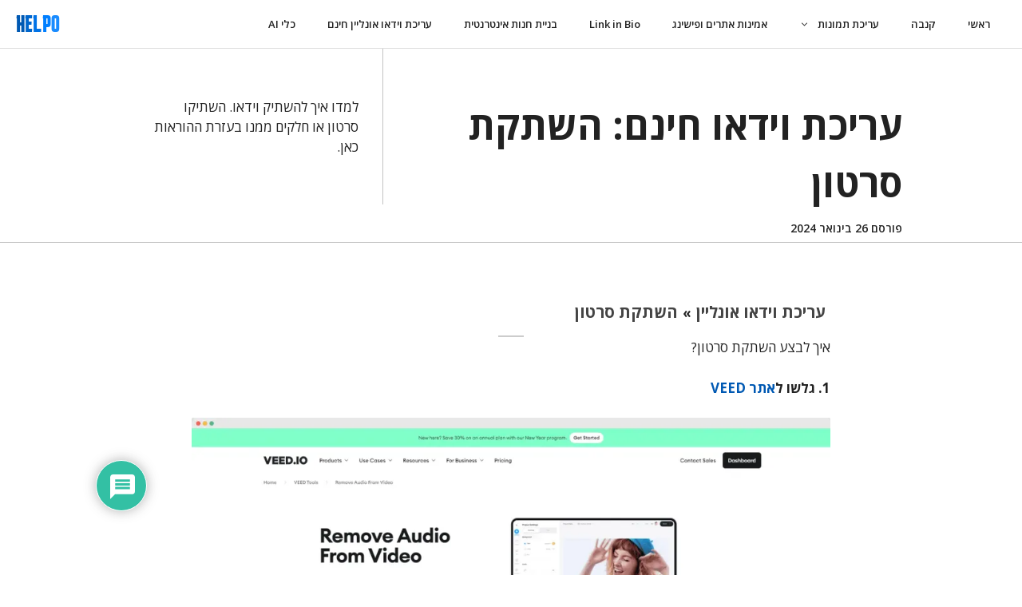

--- FILE ---
content_type: text/html; charset=UTF-8
request_url: https://helpo.co.il/%D7%94%D7%A9%D7%AA%D7%A7%D7%AA-%D7%A1%D7%A8%D7%98%D7%95%D7%9F/
body_size: 53884
content:
<!DOCTYPE html>
<html dir="rtl" lang="he-IL">
<head>
	<meta charset="UTF-8">
	<style id="jetpack-boost-critical-css">@media all{.screen-reader-text{clip:rect(1px,1px,1px,1px);height:1px;overflow:hidden;position:absolute!important;width:1px;word-wrap:normal!important}.gb-block-pricing-table:first-child{-ms-grid-row:1;-ms-grid-column:1;grid-area:col1}.gb-block-pricing-table:nth-child(2){-ms-grid-row:1;-ms-grid-column:2;grid-area:col2}.gb-block-pricing-table:nth-child(3){-ms-grid-row:1;-ms-grid-column:3;grid-area:col3}.gb-block-pricing-table:nth-child(4){-ms-grid-row:1;-ms-grid-column:4;grid-area:col4}.gb-block-layout-column:first-child{-ms-grid-row:1;-ms-grid-column:1;grid-area:col1}.gb-block-layout-column:first-child{-ms-grid-row:1;-ms-grid-column:1;grid-area:col1}.gb-block-layout-column:nth-child(2){-ms-grid-row:1;-ms-grid-column:2;grid-area:col2}.gb-block-layout-column:nth-child(3){-ms-grid-row:1;-ms-grid-column:3;grid-area:col3}.gb-block-layout-column:nth-child(4){-ms-grid-row:1;-ms-grid-column:4;grid-area:col4}.gb-block-layout-column:nth-child(5){-ms-grid-row:1;-ms-grid-column:5;grid-area:col5}.gb-block-layout-column:nth-child(6){-ms-grid-row:1;-ms-grid-column:6;grid-area:col6}@media only screen and (max-width:600px){.gpb-grid-mobile-reorder .gb-is-responsive-column .gb-block-layout-column:first-of-type{grid-area:col2}.gpb-grid-mobile-reorder .gb-is-responsive-column .gb-block-layout-column:nth-of-type(2){grid-area:col1}}.wp-block-image{margin-bottom:1.2em}.ub_review_average_stars{display:flex;grid-area:auto;justify-self:self-end;height:50px;line-height:60px;margin-left:auto;align-items:center}.ub_table-of-contents{box-sizing:border-box;background-color:#fafafa;border:1px solid #dfdfdf;padding:30px;margin-top:20px;margin-bottom:20px;display:grid}.ub_table-of-contents *{box-sizing:border-box}.ub_table-of-contents ul{margin-bottom:0;margin-left:1.3em;padding-inline-start:0;padding-left:0}.ub_table-of-contents-header{text-align:center;font-size:20px;font-weight:500;display:grid;grid-template-columns:minmax(10px,1fr) auto}.ub_table-of-contents-1-column{column-count:1}.ub_table-of-contents-container{overflow:hidden}.ub_table-of-contents .ub_table-of-contents-container ul>li:before{content:none}.ub_table-of-contents-extra-container,.ub_table-of-contents-header-container{padding:15px 30px}.ub_table-of-contents-header-container{display:grid}.ub_table-of-contents{padding:0}@media screen and (max-width:600px){.ub_table-of-contents-1-column{column-count:1}}.comment-form input{margin-bottom:10px}#cancel-comment-reply-link{padding-left:10px}body,figure,h1,h2,h3,h4,html,li,ol,p,textarea,ul{margin:0;padding:0;border:0}html{font-family:sans-serif;-webkit-text-size-adjust:100%;-ms-text-size-adjust:100%;-webkit-font-smoothing:antialiased;-moz-osx-font-smoothing:grayscale}main{display:block}html{box-sizing:border-box}*{box-sizing:inherit}button,input,textarea{font-family:inherit;font-size:100%;margin:0}body,button,input,textarea{font-family:-apple-system,system-ui,BlinkMacSystemFont,"Segoe UI",Helvetica,Arial,sans-serif,"Apple Color Emoji","Segoe UI Emoji","Segoe UI Symbol";font-weight:400;text-transform:none;font-size:17px;line-height:1.5}p{margin-bottom:1.5em}h1,h2,h3,h4{font-family:inherit;font-size:100%;font-style:inherit;font-weight:inherit}h1{font-size:42px;margin-bottom:20px;line-height:1.2em;font-weight:400;text-transform:none}h2{font-size:35px;margin-bottom:20px;line-height:1.2em;font-weight:400;text-transform:none}h3{font-size:29px;margin-bottom:20px;line-height:1.2em;font-weight:400;text-transform:none}h4{font-size:24px}h4{margin-bottom:20px}ol,ul{margin:0 0 1.5em 3em}ul{list-style:disc}ol{list-style:decimal}li>ul{margin-bottom:0;margin-left:1.5em}strong{font-weight:700}em{font-style:italic}figure{margin:0}img{height:auto;max-width:100%}button{background:#55555e;color:#fff;border:1px solid transparent;-webkit-appearance:button;padding:10px 20px}textarea{border:1px solid;border-radius:0;padding:10px 15px;max-width:100%}textarea{width:100%}a{text-decoration:none}.aligncenter{clear:both;display:block;margin:0 auto}.size-full,.size-large{max-width:100%;height:auto}.screen-reader-text{border:0;clip:rect(1px,1px,1px,1px);clip-path:inset(50%);height:1px;margin:-1px;overflow:hidden;padding:0;position:absolute!important;width:1px;word-wrap:normal!important}.main-navigation{z-index:100;padding:0;clear:both;display:block}.main-navigation a{display:block;text-decoration:none;font-weight:400;text-transform:none;font-size:15px}.main-navigation ul{list-style:none;margin:0;padding-left:0}.main-navigation .main-nav ul li a{padding-left:20px;padding-right:20px;line-height:60px}.inside-navigation{position:relative}.main-navigation .inside-navigation{display:flex;align-items:center;flex-wrap:wrap;justify-content:space-between}.main-navigation .main-nav>ul{display:flex;flex-wrap:wrap;align-items:center}.main-navigation li{position:relative}.nav-align-right .inside-navigation{justify-content:flex-end}.main-navigation ul ul{display:block;box-shadow:1px 1px 0 rgba(0,0,0,.1);float:left;position:absolute;left:-99999px;opacity:0;z-index:99999;width:200px;text-align:left;top:auto;height:0;overflow:hidden}.main-navigation ul ul a{display:block}.main-navigation ul ul li{width:100%}.main-navigation .main-nav ul ul li a{line-height:normal;padding:10px 20px;font-size:14px}.main-navigation .main-nav ul li.menu-item-has-children>a{padding-right:0;position:relative}.main-navigation.sub-menu-left ul ul{box-shadow:-1px 1px 0 rgba(0,0,0,.1)}.main-navigation.sub-menu-left .sub-menu{right:0}.menu-item-has-children .dropdown-menu-toggle{display:inline-block;height:100%;clear:both;padding-right:20px;padding-left:10px}.site-header{position:relative}.inside-header{padding:20px 40px}.site-logo{display:inline-block;max-width:100%}.site-header .header-image{vertical-align:middle}.inside-header{display:flex;align-items:center}.nav-float-right #site-navigation{margin-left:auto}.entry-content:not(:first-child){margin-top:2em}.site-content{word-wrap:break-word}.site-content{display:flex}.grid-container{margin-left:auto;margin-right:auto;max-width:1200px}.site-main>*{margin-bottom:20px}.separate-containers .inside-article{padding:40px}.separate-containers .site-main{margin:20px}.separate-containers.no-sidebar .site-main{margin-left:0;margin-right:0}.featured-image{line-height:0}.separate-containers .featured-image{margin-top:20px}.separate-containers .inside-article>.featured-image{margin-top:0;margin-bottom:2em}.gp-icon{display:inline-flex;align-self:center}.gp-icon svg{height:1em;width:1em;top:.125em;position:relative;fill:currentColor}.icon-menu-bars svg:nth-child(2){display:none}.container.grid-container{width:auto}.menu-toggle{display:none}.menu-toggle{padding:0 20px;line-height:60px;margin:0;font-weight:400;text-transform:none;font-size:15px}button.menu-toggle{background-color:transparent;flex-grow:1;border:0;text-align:center}.mobile-menu-control-wrapper{display:none;margin-left:auto;align-items:center}@media (max-width:768px){.inside-header{flex-direction:column;text-align:center}.site-content{flex-direction:column}.container .site-content .content-area{width:auto}#main{margin-left:0;margin-right:0}}.nav-float-right #site-navigation{order:-5}.mobile-menu-control-wrapper{margin-right:auto;margin-left:0}.nav-align-right .inside-navigation{justify-content:flex-start}.menu-item-has-children .dropdown-menu-toggle{float:left!important}.main-navigation ul ul{text-align:right}.main-navigation .main-nav ul li.menu-item-has-children>a{padding-left:0}nav:not(.toggled) .menu-item-has-children .dropdown-menu-toggle{padding-right:10px}.main-navigation{padding-right:0}ol,ul{margin:0 3em 1.5em 0}li>ul{margin-right:1.5em}.menu-toggle{text-align:right}@media (max-width:768px){.site-content .content-area{order:-20}}.post-image-above-header .inside-article .featured-image{margin-top:0;margin-bottom:2em}.post-image-aligned-center .featured-image{text-align:center}}@media all{#jp-relatedposts{clear:both;display:none;margin:1em 0;padding-top:1em;position:relative}.jp-relatedposts:after{clear:both;content:"";display:block}#jp-relatedposts h3.jp-relatedposts-headline{display:inline-block;float:right;font-family:inherit;font-size:9pt;font-weight:700;margin:0 0 1em}#jp-relatedposts h3.jp-relatedposts-headline em:before{border-top:1px solid #0003;content:"";display:block;margin-bottom:1em;min-width:30px;width:100%}#jp-relatedposts h3.jp-relatedposts-headline em{font-style:normal;font-weight:700}}@media all{.wp-block-image img{box-sizing:border-box;height:auto;max-width:100%;vertical-align:bottom}.wp-block-image .aligncenter{display:table}.wp-block-image .aligncenter{margin-left:auto;margin-right:auto}.wp-block-image figure{margin:0}ol,ul{box-sizing:border-box}.entry-content{counter-reset:footnotes}.aligncenter{clear:both}.screen-reader-text{border:0;clip-path:inset(50%);height:1px;margin:-1px;overflow:hidden;padding:0;position:absolute;width:1px;word-wrap:normal!important}html :where(img[class*=wp-image-]){height:auto;max-width:100%}:where(figure){margin:0 0 1em}}</style><meta name='robots' content='index, follow, max-image-preview:large, max-snippet:-1, max-video-preview:-1' />
<meta name="viewport" content="width=device-width, initial-scale=1">
	<!-- This site is optimized with the Yoast SEO plugin v26.6 - https://yoast.com/wordpress/plugins/seo/ -->
	<title>עריכת וידאו חינם: השתקת סרטון - 2025 - Helpo</title>
	<link rel="canonical" href="https://helpo.co.il/השתקת-סרטון/" />
	<meta property="og:locale" content="he_IL" />
	<meta property="og:type" content="article" />
	<meta property="og:title" content="עריכת וידאו חינם: השתקת סרטון - 2025 - Helpo" />
	<meta property="og:description" content="למדו איך להשתיק וידאו. השתיקו סרטון או חלקים ממנו בעזרת ההוראות כאן." />
	<meta property="og:url" content="https://helpo.co.il/השתקת-סרטון/" />
	<meta property="og:site_name" content="Helpo" />
	<meta property="article:published_time" content="2024-01-25T23:58:10+00:00" />
	<meta property="article:modified_time" content="2024-01-26T00:18:05+00:00" />
	<meta property="og:image" content="https://helpo.co.il/wp-content/uploads/2024/01/השתקת-סרטון.jpg" />
	<meta property="og:image:width" content="640" />
	<meta property="og:image:height" content="362" />
	<meta property="og:image:type" content="image/jpeg" />
	<meta name="author" content="עורך האתר" />
	<meta name="twitter:card" content="summary_large_image" />
	<meta name="twitter:label1" content="נכתב על יד" />
	<meta name="twitter:data1" content="עורך האתר" />
	<meta name="twitter:label2" content="זמן קריאה מוערך" />
	<meta name="twitter:data2" content="2 דקות" />
	<script data-jetpack-boost="ignore" type="application/ld+json" class="yoast-schema-graph">{"@context":"https://schema.org","@graph":[{"@type":"Article","@id":"https://helpo.co.il/%d7%94%d7%a9%d7%aa%d7%a7%d7%aa-%d7%a1%d7%a8%d7%98%d7%95%d7%9f/#article","isPartOf":{"@id":"https://helpo.co.il/%d7%94%d7%a9%d7%aa%d7%a7%d7%aa-%d7%a1%d7%a8%d7%98%d7%95%d7%9f/"},"author":{"name":"עורך האתר","@id":"https://helpo.co.il/#/schema/person/1d9869bf9c5a4bc6b45777b19c0a617b"},"headline":"עריכת וידאו חינם: השתקת סרטון","datePublished":"2024-01-25T23:58:10+00:00","dateModified":"2024-01-26T00:18:05+00:00","mainEntityOfPage":{"@id":"https://helpo.co.il/%d7%94%d7%a9%d7%aa%d7%a7%d7%aa-%d7%a1%d7%a8%d7%98%d7%95%d7%9f/"},"wordCount":6,"commentCount":0,"publisher":{"@id":"https://helpo.co.il/#organization"},"image":{"@id":"https://helpo.co.il/%d7%94%d7%a9%d7%aa%d7%a7%d7%aa-%d7%a1%d7%a8%d7%98%d7%95%d7%9f/#primaryimage"},"thumbnailUrl":"https://i0.wp.com/helpo.co.il/wp-content/uploads/2024/01/%D7%94%D7%A9%D7%AA%D7%A7%D7%AA-%D7%A1%D7%A8%D7%98%D7%95%D7%9F.jpg?fit=640%2C362&ssl=1","articleSection":["מדריכים למתחילים","עריכת וידאו"],"inLanguage":"he-IL","potentialAction":[{"@type":"CommentAction","name":"Comment","target":["https://helpo.co.il/%d7%94%d7%a9%d7%aa%d7%a7%d7%aa-%d7%a1%d7%a8%d7%98%d7%95%d7%9f/#respond"]}]},{"@type":"WebPage","@id":"https://helpo.co.il/%d7%94%d7%a9%d7%aa%d7%a7%d7%aa-%d7%a1%d7%a8%d7%98%d7%95%d7%9f/","url":"https://helpo.co.il/%d7%94%d7%a9%d7%aa%d7%a7%d7%aa-%d7%a1%d7%a8%d7%98%d7%95%d7%9f/","name":"עריכת וידאו חינם: השתקת סרטון - 2025 - Helpo","isPartOf":{"@id":"https://helpo.co.il/#website"},"primaryImageOfPage":{"@id":"https://helpo.co.il/%d7%94%d7%a9%d7%aa%d7%a7%d7%aa-%d7%a1%d7%a8%d7%98%d7%95%d7%9f/#primaryimage"},"image":{"@id":"https://helpo.co.il/%d7%94%d7%a9%d7%aa%d7%a7%d7%aa-%d7%a1%d7%a8%d7%98%d7%95%d7%9f/#primaryimage"},"thumbnailUrl":"https://i0.wp.com/helpo.co.il/wp-content/uploads/2024/01/%D7%94%D7%A9%D7%AA%D7%A7%D7%AA-%D7%A1%D7%A8%D7%98%D7%95%D7%9F.jpg?fit=640%2C362&ssl=1","datePublished":"2024-01-25T23:58:10+00:00","dateModified":"2024-01-26T00:18:05+00:00","breadcrumb":{"@id":"https://helpo.co.il/%d7%94%d7%a9%d7%aa%d7%a7%d7%aa-%d7%a1%d7%a8%d7%98%d7%95%d7%9f/#breadcrumb"},"inLanguage":"he-IL","potentialAction":[{"@type":"ReadAction","target":["https://helpo.co.il/%d7%94%d7%a9%d7%aa%d7%a7%d7%aa-%d7%a1%d7%a8%d7%98%d7%95%d7%9f/"]}]},{"@type":"ImageObject","inLanguage":"he-IL","@id":"https://helpo.co.il/%d7%94%d7%a9%d7%aa%d7%a7%d7%aa-%d7%a1%d7%a8%d7%98%d7%95%d7%9f/#primaryimage","url":"https://i0.wp.com/helpo.co.il/wp-content/uploads/2024/01/%D7%94%D7%A9%D7%AA%D7%A7%D7%AA-%D7%A1%D7%A8%D7%98%D7%95%D7%9F.jpg?fit=640%2C362&ssl=1","contentUrl":"https://i0.wp.com/helpo.co.il/wp-content/uploads/2024/01/%D7%94%D7%A9%D7%AA%D7%A7%D7%AA-%D7%A1%D7%A8%D7%98%D7%95%D7%9F.jpg?fit=640%2C362&ssl=1","width":640,"height":362},{"@type":"BreadcrumbList","@id":"https://helpo.co.il/%d7%94%d7%a9%d7%aa%d7%a7%d7%aa-%d7%a1%d7%a8%d7%98%d7%95%d7%9f/#breadcrumb","itemListElement":[{"@type":"ListItem","position":1,"name":"דף הבית","item":"https://helpo.co.il/"},{"@type":"ListItem","position":2,"name":"בלוג","item":"https://helpo.co.il/%d7%91%d7%9c%d7%95%d7%92/"},{"@type":"ListItem","position":3,"name":"עריכת וידאו חינם: השתקת סרטון"}]},{"@type":"WebSite","@id":"https://helpo.co.il/#website","url":"https://helpo.co.il/","name":"Helpo","description":"","publisher":{"@id":"https://helpo.co.il/#organization"},"potentialAction":[{"@type":"SearchAction","target":{"@type":"EntryPoint","urlTemplate":"https://helpo.co.il/?s={search_term_string}"},"query-input":{"@type":"PropertyValueSpecification","valueRequired":true,"valueName":"search_term_string"}}],"inLanguage":"he-IL"},{"@type":"Organization","@id":"https://helpo.co.il/#organization","name":"Helpo","url":"https://helpo.co.il/","logo":{"@type":"ImageObject","inLanguage":"he-IL","@id":"https://helpo.co.il/#/schema/logo/image/","url":"https://helpo.co.il/wp-content/uploads/2023/04/blue-colors-logo.svg","contentUrl":"https://helpo.co.il/wp-content/uploads/2023/04/blue-colors-logo.svg","caption":"Helpo"},"image":{"@id":"https://helpo.co.il/#/schema/logo/image/"}},{"@type":"Person","@id":"https://helpo.co.il/#/schema/person/1d9869bf9c5a4bc6b45777b19c0a617b","name":"עורך האתר","image":{"@type":"ImageObject","inLanguage":"he-IL","@id":"https://helpo.co.il/#/schema/person/image/","url":"https://secure.gravatar.com/avatar/4c7a25ba28e8e271e4e34714c4f230ad10955e6a7c061b0b6c37038edd9e899a?s=96&d=mm&r=g","contentUrl":"https://secure.gravatar.com/avatar/4c7a25ba28e8e271e4e34714c4f230ad10955e6a7c061b0b6c37038edd9e899a?s=96&d=mm&r=g","caption":"עורך האתר"},"sameAs":["https://helpo.co.il"]}]}</script>
	<!-- / Yoast SEO plugin. -->


<link rel='dns-prefetch' href='//www.google.com' />
<link rel='dns-prefetch' href='//stats.wp.com' />
<link rel='dns-prefetch' href='//widgets.wp.com' />
<link rel='dns-prefetch' href='//www.googletagmanager.com' />
<link rel='dns-prefetch' href='//pagead2.googlesyndication.com' />
<link rel='preconnect' href='//i0.wp.com' />
<link href='https://fonts.gstatic.com' crossorigin rel='preconnect' />
<link href='https://fonts.googleapis.com' crossorigin rel='preconnect' />
<link rel='preconnect' href='//c0.wp.com' />
<noscript><link rel='stylesheet' id='all-css-07d6b5133159f886e78d66f20ef01518' href='https://helpo.co.il/wp-content/boost-cache/static/e19a9583fc.min.css' type='text/css' media='all' /></noscript><link rel='stylesheet' id='all-css-07d6b5133159f886e78d66f20ef01518' href='https://helpo.co.il/wp-content/boost-cache/static/e19a9583fc.min.css' type='text/css' media="not all" data-media="all" onload="this.media=this.dataset.media; delete this.dataset.media; this.removeAttribute( 'onload' );" />
<style id='generate-style-inline-css'>
.generate-page-header, .page-header-image, .page-header-image-single {display:none}
body{background-color:var(--base-3);color:var(--contrast);}a{color:#0059B3;}a{text-decoration:underline;}.entry-title a, .site-branding a, a.button, .wp-block-button__link, .main-navigation a{text-decoration:none;}a:hover, a:focus, a:active{color:#0059B3;}.wp-block-group__inner-container{max-width:1200px;margin-left:auto;margin-right:auto;}.site-header .header-image{width:55px;}:root{--contrast:#222222;--contrast-2:#444444;--contrast-3:#666666;--base:#888888;--base-2:#fafafa;--base-3:#ffffff;--accent:#007FFF;}:root .has-contrast-color{color:var(--contrast);}:root .has-contrast-background-color{background-color:var(--contrast);}:root .has-contrast-2-color{color:var(--contrast-2);}:root .has-contrast-2-background-color{background-color:var(--contrast-2);}:root .has-contrast-3-color{color:var(--contrast-3);}:root .has-contrast-3-background-color{background-color:var(--contrast-3);}:root .has-base-color{color:var(--base);}:root .has-base-background-color{background-color:var(--base);}:root .has-base-2-color{color:var(--base-2);}:root .has-base-2-background-color{background-color:var(--base-2);}:root .has-base-3-color{color:var(--base-3);}:root .has-base-3-background-color{background-color:var(--base-3);}:root .has-accent-color{color:var(--accent);}:root .has-accent-background-color{background-color:var(--accent);}.main-navigation a, .main-navigation .menu-toggle, .main-navigation .menu-bar-items{font-family:inherit;font-weight:600;font-style:normal;font-size:13px;}.main-navigation .main-nav ul ul li a{font-family:inherit;font-weight:700;font-style:normal;font-size:13px;}body, button, input, select, textarea{font-family:Open Sans, sans-serif;}h2{font-family:inherit;font-weight:500;}.top-bar{background-color:#636363;color:#ffffff;}.top-bar a{color:#ffffff;}.top-bar a:hover{color:#303030;}.site-header{background-color:var(--base-3);}.main-title a,.main-title a:hover{color:var(--contrast);}.site-description{color:var(--contrast-2);}.mobile-menu-control-wrapper .menu-toggle,.mobile-menu-control-wrapper .menu-toggle:hover,.mobile-menu-control-wrapper .menu-toggle:focus,.has-inline-mobile-toggle #site-navigation.toggled{background-color:rgba(0, 0, 0, 0.02);}.main-navigation,.main-navigation ul ul{background-color:var(--base-3);}.main-navigation .main-nav ul li a, .main-navigation .menu-toggle, .main-navigation .menu-bar-items{color:var(--contrast);}.main-navigation .main-nav ul li:not([class*="current-menu-"]):hover > a, .main-navigation .main-nav ul li:not([class*="current-menu-"]):focus > a, .main-navigation .main-nav ul li.sfHover:not([class*="current-menu-"]) > a, .main-navigation .menu-bar-item:hover > a, .main-navigation .menu-bar-item.sfHover > a{color:var(--accent);}button.menu-toggle:hover,button.menu-toggle:focus{color:var(--contrast);}.main-navigation .main-nav ul li[class*="current-menu-"] > a{color:var(--accent);}.navigation-search input[type="search"],.navigation-search input[type="search"]:active, .navigation-search input[type="search"]:focus, .main-navigation .main-nav ul li.search-item.active > a, .main-navigation .menu-bar-items .search-item.active > a{color:var(--accent);}.main-navigation ul ul{background-color:var(--base-3);}.main-navigation .main-nav ul ul li:not([class*="current-menu-"]):hover > a,.main-navigation .main-nav ul ul li:not([class*="current-menu-"]):focus > a, .main-navigation .main-nav ul ul li.sfHover:not([class*="current-menu-"]) > a{background-color:var(--base-2);}.main-navigation .main-nav ul ul li[class*="current-menu-"] > a{background-color:var(--base-3);}.separate-containers .inside-article, .separate-containers .comments-area, .separate-containers .page-header, .one-container .container, .separate-containers .paging-navigation, .inside-page-header{background-color:var(--base-3);}.entry-title a{color:var(--contrast);}.entry-title a:hover{color:var(--contrast-2);}.entry-meta{color:var(--contrast-2);}.sidebar .widget{background-color:var(--base-3);}.footer-widgets{background-color:var(--base-3);}.site-info{background-color:var(--base-3);}input[type="text"],input[type="email"],input[type="url"],input[type="password"],input[type="search"],input[type="tel"],input[type="number"],textarea,select{color:var(--contrast);background-color:var(--base-2);border-color:var(--base);}input[type="text"]:focus,input[type="email"]:focus,input[type="url"]:focus,input[type="password"]:focus,input[type="search"]:focus,input[type="tel"]:focus,input[type="number"]:focus,textarea:focus,select:focus{color:var(--contrast);background-color:var(--base-2);border-color:var(--contrast-3);}button,html input[type="button"],input[type="reset"],input[type="submit"],a.button,a.wp-block-button__link:not(.has-background){color:#ffffff;background-color:#55555e;}button:hover,html input[type="button"]:hover,input[type="reset"]:hover,input[type="submit"]:hover,a.button:hover,button:focus,html input[type="button"]:focus,input[type="reset"]:focus,input[type="submit"]:focus,a.button:focus,a.wp-block-button__link:not(.has-background):active,a.wp-block-button__link:not(.has-background):focus,a.wp-block-button__link:not(.has-background):hover{color:#ffffff;background-color:#3f4047;}a.generate-back-to-top{background-color:rgba( 0,0,0,0.4 );color:#ffffff;}a.generate-back-to-top:hover,a.generate-back-to-top:focus{background-color:rgba( 0,0,0,0.6 );color:#ffffff;}:root{--gp-search-modal-bg-color:var(--base-3);--gp-search-modal-text-color:var(--contrast);--gp-search-modal-overlay-bg-color:rgba(0,0,0,0.2);}@media (max-width: 768px){.main-navigation .menu-bar-item:hover > a, .main-navigation .menu-bar-item.sfHover > a{background:none;color:var(--contrast);}}.inside-header{padding:0px 20px 0px 20px;}.nav-below-header .main-navigation .inside-navigation.grid-container, .nav-above-header .main-navigation .inside-navigation.grid-container{padding:0px;}.separate-containers .inside-article, .separate-containers .comments-area, .separate-containers .page-header, .separate-containers .paging-navigation, .one-container .site-content, .inside-page-header{padding:6px 0px 50px 0px;}.site-main .wp-block-group__inner-container{padding:6px 0px 50px 0px;}.separate-containers .paging-navigation{padding-top:20px;padding-bottom:20px;}.entry-content .alignwide, body:not(.no-sidebar) .entry-content .alignfull{margin-left:-0px;width:calc(100% + 0px);max-width:calc(100% + 0px);}.one-container.right-sidebar .site-main,.one-container.both-right .site-main{margin-right:0px;}.one-container.left-sidebar .site-main,.one-container.both-left .site-main{margin-left:0px;}.one-container.both-sidebars .site-main{margin:0px;}.one-container.archive .post:not(:last-child):not(.is-loop-template-item), .one-container.blog .post:not(:last-child):not(.is-loop-template-item){padding-bottom:50px;}.rtl .menu-item-has-children .dropdown-menu-toggle{padding-left:20px;}.rtl .main-navigation .main-nav ul li.menu-item-has-children > a{padding-right:20px;}@media (max-width:768px){.separate-containers .inside-article, .separate-containers .comments-area, .separate-containers .page-header, .separate-containers .paging-navigation, .one-container .site-content, .inside-page-header{padding:30px;}.site-main .wp-block-group__inner-container{padding:30px;}.inside-top-bar{padding-right:30px;padding-left:30px;}.inside-header{padding-right:30px;padding-left:30px;}.widget-area .widget{padding-top:30px;padding-right:30px;padding-bottom:30px;padding-left:30px;}.footer-widgets-container{padding-top:30px;padding-right:30px;padding-bottom:30px;padding-left:30px;}.inside-site-info{padding-right:30px;padding-left:30px;}.entry-content .alignwide, body:not(.no-sidebar) .entry-content .alignfull{margin-left:-30px;width:calc(100% + 60px);max-width:calc(100% + 60px);}.one-container .site-main .paging-navigation{margin-bottom:20px;}}/* End cached CSS */.is-right-sidebar{width:30%;}.is-left-sidebar{width:30%;}.site-content .content-area{width:100%;}@media (max-width: 768px){.main-navigation .menu-toggle,.sidebar-nav-mobile:not(#sticky-placeholder){display:block;}.main-navigation ul,.gen-sidebar-nav,.main-navigation:not(.slideout-navigation):not(.toggled) .main-nav > ul,.has-inline-mobile-toggle #site-navigation .inside-navigation > *:not(.navigation-search):not(.main-nav){display:none;}.nav-align-right .inside-navigation,.nav-align-center .inside-navigation{justify-content:space-between;}.rtl .nav-align-right .inside-navigation,.rtl .nav-align-center .inside-navigation, .rtl .nav-align-left .inside-navigation{justify-content:space-between;}.has-inline-mobile-toggle .mobile-menu-control-wrapper{display:flex;flex-wrap:wrap;}.has-inline-mobile-toggle .inside-header{flex-direction:row;text-align:left;flex-wrap:wrap;}.has-inline-mobile-toggle .header-widget,.has-inline-mobile-toggle #site-navigation{flex-basis:100%;}.nav-float-left .has-inline-mobile-toggle #site-navigation{order:10;}}
#content {max-width: 800px;margin-left: auto;margin-right: auto;}
.dynamic-author-image-rounded{border-radius:100%;}.dynamic-featured-image, .dynamic-author-image{vertical-align:middle;}.one-container.blog .dynamic-content-template:not(:last-child), .one-container.archive .dynamic-content-template:not(:last-child){padding-bottom:0px;}.dynamic-entry-excerpt > p:last-child{margin-bottom:0px;}
/*# sourceURL=generate-style-inline-css */
</style>
<style id='wpdiscuz-frontend-rtl-css-inline-css'>
 #wpdcom .wpd-blog-administrator .wpd-comment-label{color:#ffffff;background-color:#00B38F;border:none}#wpdcom .wpd-blog-administrator .wpd-comment-author, #wpdcom .wpd-blog-administrator .wpd-comment-author a{color:#00B38F}#wpdcom.wpd-layout-1 .wpd-comment .wpd-blog-administrator .wpd-avatar img{border-color:#00B38F}#wpdcom.wpd-layout-2 .wpd-comment.wpd-reply .wpd-comment-wrap.wpd-blog-administrator{border-right:3px solid #00B38F}#wpdcom.wpd-layout-2 .wpd-comment .wpd-blog-administrator .wpd-avatar img{border-bottom-color:#00B38F}#wpdcom.wpd-layout-3 .wpd-blog-administrator .wpd-comment-subheader{border-top:1px dashed #00B38F}#wpdcom.wpd-layout-3 .wpd-reply .wpd-blog-administrator .wpd-comment-right{border-right:1px solid #00B38F}#wpdcom .wpd-blog-editor .wpd-comment-label{color:#ffffff;background-color:#00B38F;border:none}#wpdcom .wpd-blog-editor .wpd-comment-author, #wpdcom .wpd-blog-editor .wpd-comment-author a{color:#00B38F}#wpdcom.wpd-layout-1 .wpd-comment .wpd-blog-editor .wpd-avatar img{border-color:#00B38F}#wpdcom.wpd-layout-2 .wpd-comment.wpd-reply .wpd-comment-wrap.wpd-blog-editor{border-right:3px solid #00B38F}#wpdcom.wpd-layout-2 .wpd-comment .wpd-blog-editor .wpd-avatar img{border-bottom-color:#00B38F}#wpdcom.wpd-layout-3 .wpd-blog-editor .wpd-comment-subheader{border-top:1px dashed #00B38F}#wpdcom.wpd-layout-3 .wpd-reply .wpd-blog-editor .wpd-comment-right{border-right:1px solid #00B38F}#wpdcom .wpd-blog-author .wpd-comment-label{color:#ffffff;background-color:#00B38F;border:none}#wpdcom .wpd-blog-author .wpd-comment-author, #wpdcom .wpd-blog-author .wpd-comment-author a{color:#00B38F}#wpdcom.wpd-layout-1 .wpd-comment .wpd-blog-author .wpd-avatar img{border-color:#00B38F}#wpdcom.wpd-layout-2 .wpd-comment .wpd-blog-author .wpd-avatar img{border-bottom-color:#00B38F}#wpdcom.wpd-layout-3 .wpd-blog-author .wpd-comment-subheader{border-top:1px dashed #00B38F}#wpdcom.wpd-layout-3 .wpd-reply .wpd-blog-author .wpd-comment-right{border-right:1px solid #00B38F}#wpdcom .wpd-blog-contributor .wpd-comment-label{color:#ffffff;background-color:#00B38F;border:none}#wpdcom .wpd-blog-contributor .wpd-comment-author, #wpdcom .wpd-blog-contributor .wpd-comment-author a{color:#00B38F}#wpdcom.wpd-layout-1 .wpd-comment .wpd-blog-contributor .wpd-avatar img{border-color:#00B38F}#wpdcom.wpd-layout-2 .wpd-comment .wpd-blog-contributor .wpd-avatar img{border-bottom-color:#00B38F}#wpdcom.wpd-layout-3 .wpd-blog-contributor .wpd-comment-subheader{border-top:1px dashed #00B38F}#wpdcom.wpd-layout-3 .wpd-reply .wpd-blog-contributor .wpd-comment-right{border-right:1px solid #00B38F}#wpdcom .wpd-blog-subscriber .wpd-comment-label{color:#ffffff;background-color:#00B38F;border:none}#wpdcom .wpd-blog-subscriber .wpd-comment-author, #wpdcom .wpd-blog-subscriber .wpd-comment-author a{color:#00B38F}#wpdcom.wpd-layout-2 .wpd-comment .wpd-blog-subscriber .wpd-avatar img{border-bottom-color:#00B38F}#wpdcom.wpd-layout-3 .wpd-blog-subscriber .wpd-comment-subheader{border-top:1px dashed #00B38F}#wpdcom .wpd-blog-wpseo_manager .wpd-comment-label{color:#ffffff;background-color:#00B38F;border:none}#wpdcom .wpd-blog-wpseo_manager .wpd-comment-author, #wpdcom .wpd-blog-wpseo_manager .wpd-comment-author a{color:#00B38F}#wpdcom.wpd-layout-1 .wpd-comment .wpd-blog-wpseo_manager .wpd-avatar img{border-color:#00B38F}#wpdcom.wpd-layout-2 .wpd-comment .wpd-blog-wpseo_manager .wpd-avatar img{border-bottom-color:#00B38F}#wpdcom.wpd-layout-3 .wpd-blog-wpseo_manager .wpd-comment-subheader{border-top:1px dashed #00B38F}#wpdcom.wpd-layout-3 .wpd-reply .wpd-blog-wpseo_manager .wpd-comment-right{border-right:1px solid #00B38F}#wpdcom .wpd-blog-wpseo_editor .wpd-comment-label{color:#ffffff;background-color:#00B38F;border:none}#wpdcom .wpd-blog-wpseo_editor .wpd-comment-author, #wpdcom .wpd-blog-wpseo_editor .wpd-comment-author a{color:#00B38F}#wpdcom.wpd-layout-1 .wpd-comment .wpd-blog-wpseo_editor .wpd-avatar img{border-color:#00B38F}#wpdcom.wpd-layout-2 .wpd-comment .wpd-blog-wpseo_editor .wpd-avatar img{border-bottom-color:#00B38F}#wpdcom.wpd-layout-3 .wpd-blog-wpseo_editor .wpd-comment-subheader{border-top:1px dashed #00B38F}#wpdcom.wpd-layout-3 .wpd-reply .wpd-blog-wpseo_editor .wpd-comment-right{border-right:1px solid #00B38F}#wpdcom .wpd-blog-css_js_designer .wpd-comment-label{color:#ffffff;background-color:#00B38F;border:none}#wpdcom .wpd-blog-css_js_designer .wpd-comment-author, #wpdcom .wpd-blog-css_js_designer .wpd-comment-author a{color:#00B38F}#wpdcom.wpd-layout-1 .wpd-comment .wpd-blog-css_js_designer .wpd-avatar img{border-color:#00B38F}#wpdcom.wpd-layout-2 .wpd-comment .wpd-blog-css_js_designer .wpd-avatar img{border-bottom-color:#00B38F}#wpdcom.wpd-layout-3 .wpd-blog-css_js_designer .wpd-comment-subheader{border-top:1px dashed #00B38F}#wpdcom.wpd-layout-3 .wpd-reply .wpd-blog-css_js_designer .wpd-comment-right{border-right:1px solid #00B38F}#wpdcom .wpd-blog-post_author .wpd-comment-label{color:#ffffff;background-color:#00B38F;border:none}#wpdcom .wpd-blog-post_author .wpd-comment-author, #wpdcom .wpd-blog-post_author .wpd-comment-author a{color:#00B38F}#wpdcom .wpd-blog-post_author .wpd-avatar img{border-color:#00B38F}#wpdcom.wpd-layout-1 .wpd-comment .wpd-blog-post_author .wpd-avatar img{border-color:#00B38F}#wpdcom.wpd-layout-2 .wpd-comment.wpd-reply .wpd-comment-wrap.wpd-blog-post_author{border-right:3px solid #00B38F}#wpdcom.wpd-layout-2 .wpd-comment .wpd-blog-post_author .wpd-avatar img{border-bottom-color:#00B38F}#wpdcom.wpd-layout-3 .wpd-blog-post_author .wpd-comment-subheader{border-top:1px dashed #00B38F}#wpdcom.wpd-layout-3 .wpd-reply .wpd-blog-post_author .wpd-comment-right{border-right:1px solid #00B38F}#wpdcom .wpd-blog-guest .wpd-comment-label{color:#ffffff;background-color:#00B38F;border:none}#wpdcom .wpd-blog-guest .wpd-comment-author, #wpdcom .wpd-blog-guest .wpd-comment-author a{color:#00B38F}#wpdcom.wpd-layout-3 .wpd-blog-guest .wpd-comment-subheader{border-top:1px dashed #00B38F}#comments, #respond, .comments-area, #wpdcom{}#wpdcom .ql-editor > *{color:#777777}#wpdcom .ql-editor::before{}#wpdcom .ql-toolbar{border:1px solid #DDDDDD;border-top:none}#wpdcom .ql-container{border:1px solid #DDDDDD;border-bottom:none}#wpdcom .wpd-form-row .wpdiscuz-item input[type="text"], #wpdcom .wpd-form-row .wpdiscuz-item input[type="email"], #wpdcom .wpd-form-row .wpdiscuz-item input[type="url"], #wpdcom .wpd-form-row .wpdiscuz-item input[type="color"], #wpdcom .wpd-form-row .wpdiscuz-item input[type="date"], #wpdcom .wpd-form-row .wpdiscuz-item input[type="datetime"], #wpdcom .wpd-form-row .wpdiscuz-item input[type="datetime-local"], #wpdcom .wpd-form-row .wpdiscuz-item input[type="month"], #wpdcom .wpd-form-row .wpdiscuz-item input[type="number"], #wpdcom .wpd-form-row .wpdiscuz-item input[type="time"], #wpdcom textarea, #wpdcom select{border:1px solid #DDDDDD;color:#777777}#wpdcom .wpd-form-row .wpdiscuz-item textarea{border:1px solid #DDDDDD}#wpdcom input::placeholder, #wpdcom textarea::placeholder, #wpdcom input::-moz-placeholder, #wpdcom textarea::-webkit-input-placeholder{}#wpdcom .wpd-comment-text{color:#777777}#wpdcom .wpd-thread-head .wpd-thread-info{border-bottom:2px solid #00B38F}#wpdcom .wpd-thread-head .wpd-thread-info.wpd-reviews-tab svg{fill:#00B38F}#wpdcom .wpd-thread-head .wpdiscuz-user-settings{border-bottom:2px solid #00B38F}#wpdcom .wpd-thread-head .wpdiscuz-user-settings:hover{color:#00B38F}#wpdcom .wpd-comment .wpd-follow-link:hover{color:#00B38F}#wpdcom .wpd-comment-status .wpd-sticky{color:#00B38F}#wpdcom .wpd-thread-filter .wpdf-active{color:#00B38F;border-bottom-color:#00B38F}#wpdcom .wpd-comment-info-bar{border:1px dashed #33c3a6;background:#e6f8f4}#wpdcom .wpd-comment-info-bar .wpd-current-view i{color:#00B38F}#wpdcom .wpd-filter-view-all:hover{background:#00B38F}#wpdcom .wpdiscuz-item .wpdiscuz-rating > label{color:#DDDDDD}#wpdcom .wpdiscuz-item .wpdiscuz-rating:not(:checked) > label:hover, .wpdiscuz-rating:not(:checked) > label:hover ~ label{}#wpdcom .wpdiscuz-item .wpdiscuz-rating > input ~ label:hover, #wpdcom .wpdiscuz-item .wpdiscuz-rating > input:not(:checked) ~ label:hover ~ label, #wpdcom .wpdiscuz-item .wpdiscuz-rating > input:not(:checked) ~ label:hover ~ label{color:#FFED85}#wpdcom .wpdiscuz-item .wpdiscuz-rating > input:checked ~ label:hover, #wpdcom .wpdiscuz-item .wpdiscuz-rating > input:checked ~ label:hover, #wpdcom .wpdiscuz-item .wpdiscuz-rating > label:hover ~ input:checked ~ label, #wpdcom .wpdiscuz-item .wpdiscuz-rating > input:checked + label:hover ~ label, #wpdcom .wpdiscuz-item .wpdiscuz-rating > input:checked ~ label:hover ~ label, .wpd-custom-field .wcf-active-star, #wpdcom .wpdiscuz-item .wpdiscuz-rating > input:checked ~ label{color:#FFD700}#wpd-post-rating .wpd-rating-wrap .wpd-rating-stars svg .wpd-star{fill:#DDDDDD}#wpd-post-rating .wpd-rating-wrap .wpd-rating-stars svg .wpd-active{fill:#FFD700}#wpd-post-rating .wpd-rating-wrap .wpd-rate-starts svg .wpd-star{fill:#DDDDDD}#wpd-post-rating .wpd-rating-wrap .wpd-rate-starts:hover svg .wpd-star{fill:#FFED85}#wpd-post-rating.wpd-not-rated .wpd-rating-wrap .wpd-rate-starts svg:hover ~ svg .wpd-star{fill:#DDDDDD}.wpdiscuz-post-rating-wrap .wpd-rating .wpd-rating-wrap .wpd-rating-stars svg .wpd-star{fill:#DDDDDD}.wpdiscuz-post-rating-wrap .wpd-rating .wpd-rating-wrap .wpd-rating-stars svg .wpd-active{fill:#FFD700}#wpdcom .wpd-comment .wpd-follow-active{color:#ff7a00}#wpdcom .page-numbers{color:#555;border:#555 1px solid}#wpdcom span.current{background:#555}#wpdcom.wpd-layout-1 .wpd-new-loaded-comment > .wpd-comment-wrap > .wpd-comment-right{background:#FFFAD6}#wpdcom.wpd-layout-2 .wpd-new-loaded-comment.wpd-comment > .wpd-comment-wrap > .wpd-comment-right{background:#FFFAD6}#wpdcom.wpd-layout-2 .wpd-new-loaded-comment.wpd-comment.wpd-reply > .wpd-comment-wrap > .wpd-comment-right{background:transparent}#wpdcom.wpd-layout-2 .wpd-new-loaded-comment.wpd-comment.wpd-reply > .wpd-comment-wrap{background:#FFFAD6}#wpdcom.wpd-layout-3 .wpd-new-loaded-comment.wpd-comment > .wpd-comment-wrap > .wpd-comment-right{background:#FFFAD6}#wpdcom .wpd-follow:hover i, #wpdcom .wpd-unfollow:hover i, #wpdcom .wpd-comment .wpd-follow-active:hover i{color:#00B38F}#wpdcom .wpdiscuz-readmore{cursor:pointer;color:#00B38F}.wpd-custom-field .wcf-pasiv-star, #wpcomm .wpdiscuz-item .wpdiscuz-rating > label{color:#DDDDDD}.wpd-wrapper .wpd-list-item.wpd-active{border-top:3px solid #00B38F}#wpdcom.wpd-layout-2 .wpd-comment.wpd-reply.wpd-unapproved-comment .wpd-comment-wrap{border-right:3px solid #FFFAD6}#wpdcom.wpd-layout-3 .wpd-comment.wpd-reply.wpd-unapproved-comment .wpd-comment-right{border-right:1px solid #FFFAD6}#wpdcom .wpd-prim-button{background-color:#07B290;color:#FFFFFF}#wpdcom .wpd_label__check i.wpdicon-on{color:#07B290;border:1px solid #83d9c8}#wpd-bubble-wrapper #wpd-bubble-all-comments-count{color:#1DB99A}#wpd-bubble-wrapper > div{background-color:#1DB99A}#wpd-bubble-wrapper > #wpd-bubble #wpd-bubble-add-message{background-color:#1DB99A}#wpd-bubble-wrapper > #wpd-bubble #wpd-bubble-add-message::before{border-left-color:#1DB99A;border-right-color:#1DB99A}#wpd-bubble-wrapper.wpd-right-corner > #wpd-bubble #wpd-bubble-add-message::before{border-left-color:#1DB99A;border-right-color:#1DB99A}.wpd-inline-icon-wrapper path.wpd-inline-icon-first{fill:#1DB99A}.wpd-inline-icon-count{background-color:#1DB99A}.wpd-inline-icon-count::before{border-left-color:#1DB99A}.wpd-inline-form-wrapper::before{border-bottom-color:#1DB99A}.wpd-inline-form-question{background-color:#1DB99A}.wpd-inline-form{background-color:#1DB99A}.wpd-last-inline-comments-wrapper{border-color:#1DB99A}.wpd-last-inline-comments-wrapper::before{border-bottom-color:#1DB99A}.wpd-last-inline-comments-wrapper .wpd-view-all-inline-comments{background:#1DB99A}.wpd-last-inline-comments-wrapper .wpd-view-all-inline-comments:hover,.wpd-last-inline-comments-wrapper .wpd-view-all-inline-comments:active,.wpd-last-inline-comments-wrapper .wpd-view-all-inline-comments:focus{background-color:#1DB99A}#wpdcom .ql-snow .ql-tooltip[data-mode="link"]::before{content:"הזן קישור:"}#wpdcom .ql-snow .ql-tooltip.ql-editing a.ql-action::after{content:"שמירה"}.comments-area{width:auto}
/*# sourceURL=wpdiscuz-frontend-rtl-css-inline-css */
</style>
<style id='wp-img-auto-sizes-contain-inline-css'>
img:is([sizes=auto i],[sizes^="auto," i]){contain-intrinsic-size:3000px 1500px}
/*# sourceURL=wp-img-auto-sizes-contain-inline-css */
</style>
<noscript><link rel='stylesheet' id='jetpack_related-posts-rtl-css' href='https://helpo.co.il/wp-content/plugins/jetpack/modules/related-posts/related-posts-rtl.css?ver=20240116' media='all' />
</noscript><link rel='stylesheet' id='jetpack_related-posts-rtl-css' href='https://helpo.co.il/wp-content/plugins/jetpack/modules/related-posts/related-posts-rtl.css?ver=20240116' media="not all" data-media="all" onload="this.media=this.dataset.media; delete this.dataset.media; this.removeAttribute( 'onload' );" />
<noscript><link rel='stylesheet' id='wp-block-library-rtl-css' href='https://helpo.co.il/wp-includes/css/dist/block-library/style-rtl.min.css?ver=6.9' media='all' />
</noscript><link rel='stylesheet' id='wp-block-library-rtl-css' href='https://helpo.co.il/wp-includes/css/dist/block-library/style-rtl.min.css?ver=6.9' media="not all" data-media="all" onload="this.media=this.dataset.media; delete this.dataset.media; this.removeAttribute( 'onload' );" />
<noscript><link rel='stylesheet' id='all-css-7b9b3329ad25c9b652ec0644d983c57f' href='https://helpo.co.il/wp-content/boost-cache/static/566c930032.min.css' type='text/css' media='all' /></noscript><link rel='stylesheet' id='all-css-7b9b3329ad25c9b652ec0644d983c57f' href='https://helpo.co.il/wp-content/boost-cache/static/566c930032.min.css' type='text/css' media="not all" data-media="all" onload="this.media=this.dataset.media; delete this.dataset.media; this.removeAttribute( 'onload' );" />
<style id='wp-block-categories-inline-css'>
.wp-block-categories{box-sizing:border-box}.wp-block-categories.alignleft{margin-right:2em}.wp-block-categories.alignright{margin-left:2em}.wp-block-categories.wp-block-categories-dropdown.aligncenter{text-align:center}.wp-block-categories .wp-block-categories__label{display:block;width:100%}
/*# sourceURL=https://helpo.co.il/wp-includes/blocks/categories/style.min.css */
</style>
<style id='wp-block-heading-inline-css'>
h1:where(.wp-block-heading).has-background,h2:where(.wp-block-heading).has-background,h3:where(.wp-block-heading).has-background,h4:where(.wp-block-heading).has-background,h5:where(.wp-block-heading).has-background,h6:where(.wp-block-heading).has-background{padding:1.25em 2.375em}h1.has-text-align-left[style*=writing-mode]:where([style*=vertical-lr]),h1.has-text-align-right[style*=writing-mode]:where([style*=vertical-rl]),h2.has-text-align-left[style*=writing-mode]:where([style*=vertical-lr]),h2.has-text-align-right[style*=writing-mode]:where([style*=vertical-rl]),h3.has-text-align-left[style*=writing-mode]:where([style*=vertical-lr]),h3.has-text-align-right[style*=writing-mode]:where([style*=vertical-rl]),h4.has-text-align-left[style*=writing-mode]:where([style*=vertical-lr]),h4.has-text-align-right[style*=writing-mode]:where([style*=vertical-rl]),h5.has-text-align-left[style*=writing-mode]:where([style*=vertical-lr]),h5.has-text-align-right[style*=writing-mode]:where([style*=vertical-rl]),h6.has-text-align-left[style*=writing-mode]:where([style*=vertical-lr]),h6.has-text-align-right[style*=writing-mode]:where([style*=vertical-rl]){rotate:180deg}
/*# sourceURL=https://helpo.co.il/wp-includes/blocks/heading/style.min.css */
</style>
<style id='wp-block-image-inline-css'>
.wp-block-image>a,.wp-block-image>figure>a{display:inline-block}.wp-block-image img{box-sizing:border-box;height:auto;max-width:100%;vertical-align:bottom}@media not (prefers-reduced-motion){.wp-block-image img.hide{visibility:hidden}.wp-block-image img.show{animation:show-content-image .4s}}.wp-block-image[style*=border-radius] img,.wp-block-image[style*=border-radius]>a{border-radius:inherit}.wp-block-image.has-custom-border img{box-sizing:border-box}.wp-block-image.aligncenter{text-align:center}.wp-block-image.alignfull>a,.wp-block-image.alignwide>a{width:100%}.wp-block-image.alignfull img,.wp-block-image.alignwide img{height:auto;width:100%}.wp-block-image .aligncenter,.wp-block-image .alignleft,.wp-block-image .alignright,.wp-block-image.aligncenter,.wp-block-image.alignleft,.wp-block-image.alignright{display:table}.wp-block-image .aligncenter>figcaption,.wp-block-image .alignleft>figcaption,.wp-block-image .alignright>figcaption,.wp-block-image.aligncenter>figcaption,.wp-block-image.alignleft>figcaption,.wp-block-image.alignright>figcaption{caption-side:bottom;display:table-caption}.wp-block-image .alignleft{float:left;margin:.5em 1em .5em 0}.wp-block-image .alignright{float:right;margin:.5em 0 .5em 1em}.wp-block-image .aligncenter{margin-left:auto;margin-right:auto}.wp-block-image :where(figcaption){margin-bottom:1em;margin-top:.5em}.wp-block-image.is-style-circle-mask img{border-radius:9999px}@supports ((-webkit-mask-image:none) or (mask-image:none)) or (-webkit-mask-image:none){.wp-block-image.is-style-circle-mask img{border-radius:0;-webkit-mask-image:url('data:image/svg+xml;utf8,<svg viewBox="0 0 100 100" xmlns="http://www.w3.org/2000/svg"><circle cx="50" cy="50" r="50"/></svg>');mask-image:url('data:image/svg+xml;utf8,<svg viewBox="0 0 100 100" xmlns="http://www.w3.org/2000/svg"><circle cx="50" cy="50" r="50"/></svg>');mask-mode:alpha;-webkit-mask-position:center;mask-position:center;-webkit-mask-repeat:no-repeat;mask-repeat:no-repeat;-webkit-mask-size:contain;mask-size:contain}}:root :where(.wp-block-image.is-style-rounded img,.wp-block-image .is-style-rounded img){border-radius:9999px}.wp-block-image figure{margin:0}.wp-lightbox-container{display:flex;flex-direction:column;position:relative}.wp-lightbox-container img{cursor:zoom-in}.wp-lightbox-container img:hover+button{opacity:1}.wp-lightbox-container button{align-items:center;backdrop-filter:blur(16px) saturate(180%);background-color:#5a5a5a40;border:none;border-radius:4px;cursor:zoom-in;display:flex;height:20px;justify-content:center;left:16px;opacity:0;padding:0;position:absolute;text-align:center;top:16px;width:20px;z-index:100}@media not (prefers-reduced-motion){.wp-lightbox-container button{transition:opacity .2s ease}}.wp-lightbox-container button:focus-visible{outline:3px auto #5a5a5a40;outline:3px auto -webkit-focus-ring-color;outline-offset:3px}.wp-lightbox-container button:hover{cursor:pointer;opacity:1}.wp-lightbox-container button:focus{opacity:1}.wp-lightbox-container button:focus,.wp-lightbox-container button:hover,.wp-lightbox-container button:not(:hover):not(:active):not(.has-background){background-color:#5a5a5a40;border:none}.wp-lightbox-overlay{box-sizing:border-box;cursor:zoom-out;height:100vh;overflow:hidden;position:fixed;right:0;top:0;visibility:hidden;width:100%;z-index:100000}.wp-lightbox-overlay .close-button{align-items:center;cursor:pointer;display:flex;justify-content:center;left:calc(env(safe-area-inset-left) + 16px);min-height:40px;min-width:40px;padding:0;position:absolute;top:calc(env(safe-area-inset-top) + 16px);z-index:5000000}.wp-lightbox-overlay .close-button:focus,.wp-lightbox-overlay .close-button:hover,.wp-lightbox-overlay .close-button:not(:hover):not(:active):not(.has-background){background:none;border:none}.wp-lightbox-overlay .lightbox-image-container{height:var(--wp--lightbox-container-height);overflow:hidden;position:absolute;right:50%;top:50%;transform:translate(50%,-50%);transform-origin:top right;width:var(--wp--lightbox-container-width);z-index:9999999999}.wp-lightbox-overlay .wp-block-image{align-items:center;box-sizing:border-box;display:flex;height:100%;justify-content:center;margin:0;position:relative;transform-origin:100% 0;width:100%;z-index:3000000}.wp-lightbox-overlay .wp-block-image img{height:var(--wp--lightbox-image-height);min-height:var(--wp--lightbox-image-height);min-width:var(--wp--lightbox-image-width);width:var(--wp--lightbox-image-width)}.wp-lightbox-overlay .wp-block-image figcaption{display:none}.wp-lightbox-overlay button{background:none;border:none}.wp-lightbox-overlay .scrim{background-color:#fff;height:100%;opacity:.9;position:absolute;width:100%;z-index:2000000}.wp-lightbox-overlay.active{visibility:visible}@media not (prefers-reduced-motion){.wp-lightbox-overlay.active{animation:turn-on-visibility .25s both}.wp-lightbox-overlay.active img{animation:turn-on-visibility .35s both}.wp-lightbox-overlay.show-closing-animation:not(.active){animation:turn-off-visibility .35s both}.wp-lightbox-overlay.show-closing-animation:not(.active) img{animation:turn-off-visibility .25s both}.wp-lightbox-overlay.zoom.active{animation:none;opacity:1;visibility:visible}.wp-lightbox-overlay.zoom.active .lightbox-image-container{animation:lightbox-zoom-in .4s}.wp-lightbox-overlay.zoom.active .lightbox-image-container img{animation:none}.wp-lightbox-overlay.zoom.active .scrim{animation:turn-on-visibility .4s forwards}.wp-lightbox-overlay.zoom.show-closing-animation:not(.active){animation:none}.wp-lightbox-overlay.zoom.show-closing-animation:not(.active) .lightbox-image-container{animation:lightbox-zoom-out .4s}.wp-lightbox-overlay.zoom.show-closing-animation:not(.active) .lightbox-image-container img{animation:none}.wp-lightbox-overlay.zoom.show-closing-animation:not(.active) .scrim{animation:turn-off-visibility .4s forwards}}@keyframes show-content-image{0%{visibility:hidden}99%{visibility:hidden}to{visibility:visible}}@keyframes turn-on-visibility{0%{opacity:0}to{opacity:1}}@keyframes turn-off-visibility{0%{opacity:1;visibility:visible}99%{opacity:0;visibility:visible}to{opacity:0;visibility:hidden}}@keyframes lightbox-zoom-in{0%{transform:translate(calc(((-100vw + var(--wp--lightbox-scrollbar-width))/2 + var(--wp--lightbox-initial-left-position))*-1),calc(-50vh + var(--wp--lightbox-initial-top-position))) scale(var(--wp--lightbox-scale))}to{transform:translate(50%,-50%) scale(1)}}@keyframes lightbox-zoom-out{0%{transform:translate(50%,-50%) scale(1);visibility:visible}99%{visibility:visible}to{transform:translate(calc(((-100vw + var(--wp--lightbox-scrollbar-width))/2 + var(--wp--lightbox-initial-left-position))*-1),calc(-50vh + var(--wp--lightbox-initial-top-position))) scale(var(--wp--lightbox-scale));visibility:hidden}}
/*# sourceURL=https://helpo.co.il/wp-includes/blocks/image/style.min.css */
</style>
<style id='wp-block-list-inline-css'>
ol,ul{box-sizing:border-box}:root :where(.wp-block-list.has-background){padding:1.25em 2.375em}
/*# sourceURL=https://helpo.co.il/wp-includes/blocks/list/style.min.css */
</style>
<style id='wp-block-post-navigation-link-inline-css'>
.wp-block-post-navigation-link .wp-block-post-navigation-link__arrow-previous{display:inline-block;margin-left:1ch}.wp-block-post-navigation-link .wp-block-post-navigation-link__arrow-previous:not(.is-arrow-chevron){transform:scaleX(-1)}.wp-block-post-navigation-link .wp-block-post-navigation-link__arrow-next{display:inline-block;margin-right:1ch}.wp-block-post-navigation-link .wp-block-post-navigation-link__arrow-next:not(.is-arrow-chevron){transform:scaleX(-1)}.wp-block-post-navigation-link.has-text-align-left[style*="writing-mode: vertical-lr"],.wp-block-post-navigation-link.has-text-align-right[style*="writing-mode: vertical-rl"]{rotate:180deg}
/*# sourceURL=https://helpo.co.il/wp-includes/blocks/post-navigation-link/style.min.css */
</style>
<style id='wp-block-paragraph-inline-css'>
.is-small-text{font-size:.875em}.is-regular-text{font-size:1em}.is-large-text{font-size:2.25em}.is-larger-text{font-size:3em}.has-drop-cap:not(:focus):first-letter{float:right;font-size:8.4em;font-style:normal;font-weight:100;line-height:.68;margin:.05em 0 0 .1em;text-transform:uppercase}body.rtl .has-drop-cap:not(:focus):first-letter{float:none;margin-right:.1em}p.has-drop-cap.has-background{overflow:hidden}:root :where(p.has-background){padding:1.25em 2.375em}:where(p.has-text-color:not(.has-link-color)) a{color:inherit}p.has-text-align-left[style*="writing-mode:vertical-lr"],p.has-text-align-right[style*="writing-mode:vertical-rl"]{rotate:180deg}
/*# sourceURL=https://helpo.co.il/wp-includes/blocks/paragraph/style.min.css */
</style>
<style id='global-styles-inline-css'>
:root{--wp--preset--aspect-ratio--square: 1;--wp--preset--aspect-ratio--4-3: 4/3;--wp--preset--aspect-ratio--3-4: 3/4;--wp--preset--aspect-ratio--3-2: 3/2;--wp--preset--aspect-ratio--2-3: 2/3;--wp--preset--aspect-ratio--16-9: 16/9;--wp--preset--aspect-ratio--9-16: 9/16;--wp--preset--color--black: #000000;--wp--preset--color--cyan-bluish-gray: #abb8c3;--wp--preset--color--white: #ffffff;--wp--preset--color--pale-pink: #f78da7;--wp--preset--color--vivid-red: #cf2e2e;--wp--preset--color--luminous-vivid-orange: #ff6900;--wp--preset--color--luminous-vivid-amber: #fcb900;--wp--preset--color--light-green-cyan: #7bdcb5;--wp--preset--color--vivid-green-cyan: #00d084;--wp--preset--color--pale-cyan-blue: #8ed1fc;--wp--preset--color--vivid-cyan-blue: #0693e3;--wp--preset--color--vivid-purple: #9b51e0;--wp--preset--color--contrast: var(--contrast);--wp--preset--color--contrast-2: var(--contrast-2);--wp--preset--color--contrast-3: var(--contrast-3);--wp--preset--color--base: var(--base);--wp--preset--color--base-2: var(--base-2);--wp--preset--color--base-3: var(--base-3);--wp--preset--color--accent: var(--accent);--wp--preset--gradient--vivid-cyan-blue-to-vivid-purple: linear-gradient(135deg,rgb(6,147,227) 0%,rgb(155,81,224) 100%);--wp--preset--gradient--light-green-cyan-to-vivid-green-cyan: linear-gradient(135deg,rgb(122,220,180) 0%,rgb(0,208,130) 100%);--wp--preset--gradient--luminous-vivid-amber-to-luminous-vivid-orange: linear-gradient(135deg,rgb(252,185,0) 0%,rgb(255,105,0) 100%);--wp--preset--gradient--luminous-vivid-orange-to-vivid-red: linear-gradient(135deg,rgb(255,105,0) 0%,rgb(207,46,46) 100%);--wp--preset--gradient--very-light-gray-to-cyan-bluish-gray: linear-gradient(135deg,rgb(238,238,238) 0%,rgb(169,184,195) 100%);--wp--preset--gradient--cool-to-warm-spectrum: linear-gradient(135deg,rgb(74,234,220) 0%,rgb(151,120,209) 20%,rgb(207,42,186) 40%,rgb(238,44,130) 60%,rgb(251,105,98) 80%,rgb(254,248,76) 100%);--wp--preset--gradient--blush-light-purple: linear-gradient(135deg,rgb(255,206,236) 0%,rgb(152,150,240) 100%);--wp--preset--gradient--blush-bordeaux: linear-gradient(135deg,rgb(254,205,165) 0%,rgb(254,45,45) 50%,rgb(107,0,62) 100%);--wp--preset--gradient--luminous-dusk: linear-gradient(135deg,rgb(255,203,112) 0%,rgb(199,81,192) 50%,rgb(65,88,208) 100%);--wp--preset--gradient--pale-ocean: linear-gradient(135deg,rgb(255,245,203) 0%,rgb(182,227,212) 50%,rgb(51,167,181) 100%);--wp--preset--gradient--electric-grass: linear-gradient(135deg,rgb(202,248,128) 0%,rgb(113,206,126) 100%);--wp--preset--gradient--midnight: linear-gradient(135deg,rgb(2,3,129) 0%,rgb(40,116,252) 100%);--wp--preset--font-size--small: 13px;--wp--preset--font-size--medium: 20px;--wp--preset--font-size--large: 36px;--wp--preset--font-size--x-large: 42px;--wp--preset--spacing--20: 0.44rem;--wp--preset--spacing--30: 0.67rem;--wp--preset--spacing--40: 1rem;--wp--preset--spacing--50: 1.5rem;--wp--preset--spacing--60: 2.25rem;--wp--preset--spacing--70: 3.38rem;--wp--preset--spacing--80: 5.06rem;--wp--preset--shadow--natural: 6px 6px 9px rgba(0, 0, 0, 0.2);--wp--preset--shadow--deep: 12px 12px 50px rgba(0, 0, 0, 0.4);--wp--preset--shadow--sharp: 6px 6px 0px rgba(0, 0, 0, 0.2);--wp--preset--shadow--outlined: 6px 6px 0px -3px rgb(255, 255, 255), 6px 6px rgb(0, 0, 0);--wp--preset--shadow--crisp: 6px 6px 0px rgb(0, 0, 0);}:where(.is-layout-flex){gap: 0.5em;}:where(.is-layout-grid){gap: 0.5em;}body .is-layout-flex{display: flex;}.is-layout-flex{flex-wrap: wrap;align-items: center;}.is-layout-flex > :is(*, div){margin: 0;}body .is-layout-grid{display: grid;}.is-layout-grid > :is(*, div){margin: 0;}:where(.wp-block-columns.is-layout-flex){gap: 2em;}:where(.wp-block-columns.is-layout-grid){gap: 2em;}:where(.wp-block-post-template.is-layout-flex){gap: 1.25em;}:where(.wp-block-post-template.is-layout-grid){gap: 1.25em;}.has-black-color{color: var(--wp--preset--color--black) !important;}.has-cyan-bluish-gray-color{color: var(--wp--preset--color--cyan-bluish-gray) !important;}.has-white-color{color: var(--wp--preset--color--white) !important;}.has-pale-pink-color{color: var(--wp--preset--color--pale-pink) !important;}.has-vivid-red-color{color: var(--wp--preset--color--vivid-red) !important;}.has-luminous-vivid-orange-color{color: var(--wp--preset--color--luminous-vivid-orange) !important;}.has-luminous-vivid-amber-color{color: var(--wp--preset--color--luminous-vivid-amber) !important;}.has-light-green-cyan-color{color: var(--wp--preset--color--light-green-cyan) !important;}.has-vivid-green-cyan-color{color: var(--wp--preset--color--vivid-green-cyan) !important;}.has-pale-cyan-blue-color{color: var(--wp--preset--color--pale-cyan-blue) !important;}.has-vivid-cyan-blue-color{color: var(--wp--preset--color--vivid-cyan-blue) !important;}.has-vivid-purple-color{color: var(--wp--preset--color--vivid-purple) !important;}.has-black-background-color{background-color: var(--wp--preset--color--black) !important;}.has-cyan-bluish-gray-background-color{background-color: var(--wp--preset--color--cyan-bluish-gray) !important;}.has-white-background-color{background-color: var(--wp--preset--color--white) !important;}.has-pale-pink-background-color{background-color: var(--wp--preset--color--pale-pink) !important;}.has-vivid-red-background-color{background-color: var(--wp--preset--color--vivid-red) !important;}.has-luminous-vivid-orange-background-color{background-color: var(--wp--preset--color--luminous-vivid-orange) !important;}.has-luminous-vivid-amber-background-color{background-color: var(--wp--preset--color--luminous-vivid-amber) !important;}.has-light-green-cyan-background-color{background-color: var(--wp--preset--color--light-green-cyan) !important;}.has-vivid-green-cyan-background-color{background-color: var(--wp--preset--color--vivid-green-cyan) !important;}.has-pale-cyan-blue-background-color{background-color: var(--wp--preset--color--pale-cyan-blue) !important;}.has-vivid-cyan-blue-background-color{background-color: var(--wp--preset--color--vivid-cyan-blue) !important;}.has-vivid-purple-background-color{background-color: var(--wp--preset--color--vivid-purple) !important;}.has-black-border-color{border-color: var(--wp--preset--color--black) !important;}.has-cyan-bluish-gray-border-color{border-color: var(--wp--preset--color--cyan-bluish-gray) !important;}.has-white-border-color{border-color: var(--wp--preset--color--white) !important;}.has-pale-pink-border-color{border-color: var(--wp--preset--color--pale-pink) !important;}.has-vivid-red-border-color{border-color: var(--wp--preset--color--vivid-red) !important;}.has-luminous-vivid-orange-border-color{border-color: var(--wp--preset--color--luminous-vivid-orange) !important;}.has-luminous-vivid-amber-border-color{border-color: var(--wp--preset--color--luminous-vivid-amber) !important;}.has-light-green-cyan-border-color{border-color: var(--wp--preset--color--light-green-cyan) !important;}.has-vivid-green-cyan-border-color{border-color: var(--wp--preset--color--vivid-green-cyan) !important;}.has-pale-cyan-blue-border-color{border-color: var(--wp--preset--color--pale-cyan-blue) !important;}.has-vivid-cyan-blue-border-color{border-color: var(--wp--preset--color--vivid-cyan-blue) !important;}.has-vivid-purple-border-color{border-color: var(--wp--preset--color--vivid-purple) !important;}.has-vivid-cyan-blue-to-vivid-purple-gradient-background{background: var(--wp--preset--gradient--vivid-cyan-blue-to-vivid-purple) !important;}.has-light-green-cyan-to-vivid-green-cyan-gradient-background{background: var(--wp--preset--gradient--light-green-cyan-to-vivid-green-cyan) !important;}.has-luminous-vivid-amber-to-luminous-vivid-orange-gradient-background{background: var(--wp--preset--gradient--luminous-vivid-amber-to-luminous-vivid-orange) !important;}.has-luminous-vivid-orange-to-vivid-red-gradient-background{background: var(--wp--preset--gradient--luminous-vivid-orange-to-vivid-red) !important;}.has-very-light-gray-to-cyan-bluish-gray-gradient-background{background: var(--wp--preset--gradient--very-light-gray-to-cyan-bluish-gray) !important;}.has-cool-to-warm-spectrum-gradient-background{background: var(--wp--preset--gradient--cool-to-warm-spectrum) !important;}.has-blush-light-purple-gradient-background{background: var(--wp--preset--gradient--blush-light-purple) !important;}.has-blush-bordeaux-gradient-background{background: var(--wp--preset--gradient--blush-bordeaux) !important;}.has-luminous-dusk-gradient-background{background: var(--wp--preset--gradient--luminous-dusk) !important;}.has-pale-ocean-gradient-background{background: var(--wp--preset--gradient--pale-ocean) !important;}.has-electric-grass-gradient-background{background: var(--wp--preset--gradient--electric-grass) !important;}.has-midnight-gradient-background{background: var(--wp--preset--gradient--midnight) !important;}.has-small-font-size{font-size: var(--wp--preset--font-size--small) !important;}.has-medium-font-size{font-size: var(--wp--preset--font-size--medium) !important;}.has-large-font-size{font-size: var(--wp--preset--font-size--large) !important;}.has-x-large-font-size{font-size: var(--wp--preset--font-size--x-large) !important;}
/*# sourceURL=global-styles-inline-css */
</style>

<style id='classic-theme-styles-inline-css'>
/*! This file is auto-generated */
.wp-block-button__link{color:#fff;background-color:#32373c;border-radius:9999px;box-shadow:none;text-decoration:none;padding:calc(.667em + 2px) calc(1.333em + 2px);font-size:1.125em}.wp-block-file__button{background:#32373c;color:#fff;text-decoration:none}
/*# sourceURL=/wp-includes/css/classic-themes.min.css */
</style>
<noscript><link rel='stylesheet' id='generate-google-fonts-css' href='https://fonts.googleapis.com/css?family=Noto+Sans+Hebrew%3A100%2C200%2C300%2Cregular%2C500%2C600%2C700%2C800%2C900%7CKarantina%3A300%2Cregular%2C700%7CIBM+Plex+Sans+Hebrew%3A100%2C200%2C300%2Cregular%2C500%2C600%2C700%7CHeebo%3A100%2C200%2C300%2Cregular%2C500%2C600%2C700%2C800%2C900%7COpen+Sans%3A300%2C300italic%2Cregular%2Citalic%2C600%2C600italic%2C700%2C700italic%2C800%2C800italic&#038;display=auto&#038;ver=3.6.1' media='all' />
</noscript><link rel='stylesheet' id='generate-google-fonts-css' href='https://fonts.googleapis.com/css?family=Noto+Sans+Hebrew%3A100%2C200%2C300%2Cregular%2C500%2C600%2C700%2C800%2C900%7CKarantina%3A300%2Cregular%2C700%7CIBM+Plex+Sans+Hebrew%3A100%2C200%2C300%2Cregular%2C500%2C600%2C700%7CHeebo%3A100%2C200%2C300%2Cregular%2C500%2C600%2C700%2C800%2C900%7COpen+Sans%3A300%2C300italic%2Cregular%2Citalic%2C600%2C600italic%2C700%2C700italic%2C800%2C800italic&#038;display=auto&#038;ver=3.6.1' media="not all" data-media="all" onload="this.media=this.dataset.media; delete this.dataset.media; this.removeAttribute( 'onload' );" />
<style id='generateblocks-inline-css'>
.gb-container-ea01053f{margin-top:26px;margin-bottom:12px;}.gb-container-d6852dde{margin-left:24px;}.gb-grid-wrapper > .gb-grid-column-d6852dde{width:50%;}.gb-container-57bfcba2{width:100%;}.gb-grid-wrapper > .gb-grid-column-70ad72ee{width:50%;}.gb-container-d5ddd06e{width:100%;margin-left:24px;}.gb-container-85529cf0{margin-top:-60px;background-color:var(--contrast);color:var(--base-3);}.gb-container-595963c6{max-width:1200px;display:flex;flex-wrap:wrap;align-items:center;row-gap:60px;padding:120px 30px 100px;margin-right:auto;margin-left:auto;}.gb-container-159b5a90{width:100%;}.gb-grid-wrapper > .gb-grid-column-693db198{width:20%;}.gb-grid-wrapper > .gb-grid-column-7b03db18{width:20%;}.gb-grid-wrapper > .gb-grid-column-9feaf850{width:20%;}.gb-grid-wrapper > .gb-grid-column-79927f1e{width:40%;}.gb-container-4effdea4{width:100%;padding:0;}.gb-grid-wrapper > .gb-grid-column-957fea29{width:100%;}.gb-container-bd30f2b8{display:flex;align-items:center;justify-content:center;column-gap:20px;text-align:center;padding-top:25px;margin-top:25px;border-top-width:2px;border-top-style:solid;}.gb-container-1cc69e8f{text-align:center;padding:0;}.gb-grid-wrapper > .gb-grid-column-1cc69e8f{width:100%;}.gb-container-0b65b6e5{text-align:center;border-bottom:1px solid rgba(135, 135, 135, 0.5);}.gb-container-55c22cde{max-width:1200px;display:flex;align-items:flex-start;column-gap:20px;padding:0 30px;margin-right:auto;margin-left:auto;}.gb-container-f0e336bc{width:64%;height:100%;text-align:right;padding-top:60px;padding-right:80px;}.gb-container-c34cb195{width:36%;height:100%;text-align:right;padding:60px 30px 60px 120px;border-right:1px solid rgba(135, 135, 135, 0.5);}.gb-container-d1dd99b1{display:flex;align-items:flex-start;column-gap:40px;padding:60px 0 0;}.gb-container-9c89f761{width:50%;height:100%;display:flex;flex-wrap:nowrap;align-items:flex-start;column-gap:10px;padding:0;}.gb-container-5d70717c{width:50%;height:100%;display:flex;align-items:flex-start;justify-content:flex-end;column-gap:10px;text-align:right;padding:0;}.gb-grid-wrapper-e2f66acf{display:flex;flex-wrap:wrap;row-gap:20px;margin-right:-20px;}.gb-grid-wrapper-e2f66acf > .gb-grid-column{box-sizing:border-box;padding-right:20px;}.gb-grid-wrapper-af76c805{display:flex;flex-wrap:wrap;}.gb-grid-wrapper-af76c805 > .gb-grid-column{box-sizing:border-box;}h2.gb-headline-63d5de93{display:flex;align-items:center;justify-content:flex-end;z-index:1;position:relative;text-align:right;padding-top:90px;padding-right:30px;padding-bottom:0px;margin-bottom:0px;}h2.gb-headline-63d5de93 .gb-icon{line-height:0;color:var(--accent);}h2.gb-headline-63d5de93 .gb-icon svg{width:120px;height:120px;fill:currentColor;}h4.gb-headline-6c041734{font-weight:bold;margin-bottom:20px;color:var(--base-3);}h1.gb-headline-8d0f4f6f{font-size:48px;line-height:1.5em;font-weight:bold;text-align:right;margin-bottom:15px;}div.gb-headline-0c67cbd5{font-size:14px;line-height:0.8em;font-weight:600;text-align:right;margin-bottom:12px;}div.gb-headline-d329c067{font-size:14px;line-height:0.8em;font-weight:600;text-align:right;}p.gb-headline-a6f36397{font-size:18px;padding-top:2px;margin-bottom:0px;}p.gb-headline-643cf12f{font-size:18px;text-align:right;padding-top:2px;margin-bottom:0px;}a.gb-button-84c9a956{display:inline-flex;align-items:center;justify-content:center;text-align:center;text-decoration:none;}.gb-button-89825254{display:inline-flex;align-items:baseline;color:#ffffff;text-decoration:none;}.gb-button-89825254:hover, .gb-button-89825254:active, .gb-button-89825254:focus{color:#ffffff;}.gb-button-89825254 .gb-icon{font-size:1em;line-height:0;}.gb-button-89825254 .gb-icon svg{height:1em;width:1em;fill:currentColor;}.gb-button-e03047fe{display:inline-flex;align-items:baseline;color:#ffffff;text-decoration:none;}.gb-button-e03047fe:hover, .gb-button-e03047fe:active, .gb-button-e03047fe:focus{color:#ffffff;}.gb-button-e03047fe .gb-icon{font-size:1em;line-height:0;}.gb-button-e03047fe .gb-icon svg{height:1em;width:1em;fill:currentColor;}.gb-button-a2e8f0c3{display:inline-flex;align-items:baseline;color:#ffffff;text-decoration:none;}.gb-button-a2e8f0c3:hover, .gb-button-a2e8f0c3:active, .gb-button-a2e8f0c3:focus{color:#ffffff;}.gb-button-a2e8f0c3 .gb-icon{font-size:1em;line-height:0;}.gb-button-a2e8f0c3 .gb-icon svg{height:1em;width:1em;fill:currentColor;}a.gb-button-67824a07{display:inline-flex;align-items:center;justify-content:center;font-size:13px;text-align:center;padding:0;margin-right:20px;color:var(--base-3);text-decoration:none;}a.gb-button-67824a07:hover, a.gb-button-67824a07:active, a.gb-button-67824a07:focus{color:var(--base-2);}a.gb-button-22abbce9{display:inline-flex;align-items:center;justify-content:center;font-size:13px;text-align:center;padding:0;margin-right:20px;color:var(--base-3);text-decoration:none;}a.gb-button-22abbce9:hover, a.gb-button-22abbce9:active, a.gb-button-22abbce9:focus{color:var(--base-2);}a.gb-button-ed7d8c88{display:inline-flex;align-items:center;justify-content:center;font-size:13px;text-align:center;padding:0;margin-right:20px;color:var(--base-3);text-decoration:none;}a.gb-button-ed7d8c88:hover, a.gb-button-ed7d8c88:active, a.gb-button-ed7d8c88:focus{color:var(--base-2);}a.gb-button-bec8d56e{display:inline-flex;align-items:center;justify-content:center;text-align:center;margin-top:5px;background-color:var(--base-3);color:var(--accent);text-decoration:none;}a.gb-button-bec8d56e:hover, a.gb-button-bec8d56e:active, a.gb-button-bec8d56e:focus{background-color:var(--base-3);color:var(--accent);}a.gb-button-bec8d56e .gb-icon{font-size:1.4em;line-height:0;}a.gb-button-bec8d56e .gb-icon svg{height:1em;width:1em;fill:currentColor;}a.gb-button-122d9fa4{display:inline-flex;align-items:center;justify-content:center;text-align:center;margin-top:5px;background-color:var(--base-2);color:var(--accent);text-decoration:none;}a.gb-button-122d9fa4:hover, a.gb-button-122d9fa4:active, a.gb-button-122d9fa4:focus{background-color:var(--base-3);color:var(--accent);}a.gb-button-122d9fa4 .gb-icon{font-size:1.4em;line-height:0;}a.gb-button-122d9fa4 .gb-icon svg{height:1em;width:1em;fill:currentColor;}@media (max-width: 1024px) {.gb-container-595963c6{padding:120px 60px;}.gb-container-4effdea4{width:100%;flex-basis:100%;}.gb-grid-wrapper > .gb-grid-column-4effdea4{width:100%;flex-basis:100%;}.gb-container-55c22cde{flex-direction:column;}.gb-container-f0e336bc{width:100%;text-align:center;padding-top:60px;padding-right:0px;padding-bottom:20px;}.gb-grid-wrapper > .gb-grid-column-f0e336bc{width:100%;}.gb-container-c34cb195{width:100%;display:flex;flex-direction:column;align-items:center;justify-content:center;row-gap:10px;text-align:center;padding-top:20px;padding-bottom:70px;padding-left:30px;border-left:0px solid rgba(135, 135, 135, 0.5);}.gb-grid-wrapper > .gb-grid-column-c34cb195{width:100%;}.gb-container-9c89f761{flex-wrap:nowrap;flex-basis:100%;}.gb-grid-wrapper > .gb-grid-column-9c89f761{flex-basis:100%;}.gb-container-5d70717c{flex-basis:100%;}.gb-grid-wrapper > .gb-grid-column-5d70717c{flex-basis:100%;}h1.gb-headline-8d0f4f6f{text-align:center;}div.gb-headline-0c67cbd5{text-align:center;}div.gb-headline-d329c067{text-align:center;}}@media (max-width: 767px) {.gb-grid-wrapper > .gb-grid-column-d6852dde{width:100%;}.gb-container-57bfcba2{width:100%;}.gb-grid-wrapper > .gb-grid-column-57bfcba2{width:100%;}.gb-grid-wrapper > .gb-grid-column-70ad72ee{width:100%;}.gb-container-d5ddd06e{width:100%;}.gb-grid-wrapper > .gb-grid-column-d5ddd06e{width:100%;}.gb-container-595963c6{padding:100px 40px;}.gb-container-693db198{margin-bottom:25px;border-top-width:0px;border-top-style:solid;border-right-width:0px;border-right-style:solid;border-bottom-width:2px;border-bottom-style:solid;border-left-width:0px;border-left-style:solid;}.gb-grid-wrapper > .gb-grid-column-693db198{width:100%;}.gb-container-7b03db18{margin-bottom:25px;border-top-width:0px;border-top-style:solid;border-right-width:0px;border-right-style:solid;border-bottom-width:2px;border-bottom-style:solid;border-left-width:0px;border-left-style:solid;}.gb-grid-wrapper > .gb-grid-column-7b03db18{width:100%;}.gb-container-9feaf850{margin-bottom:25px;border-top-width:0px;border-top-style:solid;border-right-width:0px;border-right-style:solid;border-bottom-width:2px;border-bottom-style:solid;border-left-width:0px;border-left-style:solid;}.gb-grid-wrapper > .gb-grid-column-9feaf850{width:100%;}.gb-grid-wrapper > .gb-grid-column-79927f1e{width:100%;}.gb-container-4effdea4{width:100%;padding-bottom:25px;margin-bottom:25px;border-top-width:0px;border-top-style:solid;border-right-width:0px;border-right-style:solid;border-bottom-width:2px;border-bottom-style:solid;border-left-width:0px;border-left-style:solid;}.gb-grid-wrapper > .gb-grid-column-4effdea4{width:100%;}.gb-grid-wrapper > .gb-grid-column-957fea29{width:100%;}.gb-container-bd30f2b8{padding-top:0px;margin-top:0px;border-top-width:0px;border-top-style:solid;}.gb-grid-wrapper > .gb-grid-column-1cc69e8f{width:100%;}.gb-grid-wrapper > div.gb-grid-column-1cc69e8f{padding-bottom:0;}.gb-container-f0e336bc{width:100%;}.gb-grid-wrapper > .gb-grid-column-f0e336bc{width:100%;}.gb-container-c34cb195{width:100%;padding-right:20px;padding-bottom:38px;padding-left:20px;border-right:0px solid rgba(135, 135, 135, 0.5);}.gb-grid-wrapper > .gb-grid-column-c34cb195{width:100%;}.gb-container-d1dd99b1{flex-direction:column;}.gb-container-9c89f761{width:100%;display:flex;flex-wrap:nowrap;align-items:center;column-gap:10px;margin-bottom:10px;}.gb-grid-wrapper > .gb-grid-column-9c89f761{width:100%;}.gb-container-5d70717c{width:100%;display:flex;flex-wrap:nowrap;align-items:center;column-gap:10px;text-align:left;}.gb-grid-wrapper > .gb-grid-column-5d70717c{width:100%;}h1.gb-headline-8d0f4f6f{font-size:36px;}a.gb-button-bec8d56e{margin-top:0px;}a.gb-button-122d9fa4{margin-top:0px;}}:root{--gb-container-width:1200px;}.gb-container .wp-block-image img{vertical-align:middle;}.gb-grid-wrapper .wp-block-image{margin-bottom:0;}.gb-highlight{background:none;}.gb-shape{line-height:0;}
/*# sourceURL=generateblocks-inline-css */
</style>
<style id='block-visibility-screen-size-styles-inline-css'>
/* Large screens (desktops, 992px and up) */
@media ( min-width: 992px ) {
	.block-visibility-hide-large-screen {
		display: none !important;
	}
}

/* Medium screens (tablets, between 768px and 992px) */
@media ( min-width: 768px ) and ( max-width: 991.98px ) {
	.block-visibility-hide-medium-screen {
		display: none !important;
	}
}

/* Small screens (mobile devices, less than 768px) */
@media ( max-width: 767.98px ) {
	.block-visibility-hide-small-screen {
		display: none !important;
	}
}
/*# sourceURL=block-visibility-screen-size-styles-inline-css */
</style>




<script data-jetpack-boost="ignore" type="application/ld+json">{
    "@context": "https://schema.org/",
    "@type": "CreativeWorkSeries",
    "name": "עריכת וידאו חינם: השתקת סרטון",
    "aggregateRating": {
        "@type": "AggregateRating",
        "ratingValue": "5",
        "bestRating": "5",
        "ratingCount": "2"
    }
}</script><!-- start Simple Custom CSS and JS -->
 


	
	<!-- end Simple Custom CSS and JS -->
<meta name="generator" content="Site Kit by Google 1.168.0" />	<style>img#wpstats{display:none}</style>
		
<!-- Google AdSense meta tags added by Site Kit -->
<meta name="google-adsense-platform-account" content="ca-host-pub-2644536267352236">
<meta name="google-adsense-platform-domain" content="sitekit.withgoogle.com">
<!-- End Google AdSense meta tags added by Site Kit -->

<!-- Google AdSense snippet added by Site Kit -->


<!-- End Google AdSense snippet added by Site Kit -->
<link rel="icon" href="https://helpo.co.il/wp-content/uploads/2023/05/Untitled.svg" sizes="32x32" />
<link rel="icon" href="https://helpo.co.il/wp-content/uploads/2023/05/Untitled.svg" sizes="192x192" />
<link rel="apple-touch-icon" href="https://helpo.co.il/wp-content/uploads/2023/05/Untitled.svg" />
<meta name="msapplication-TileImage" content="https://helpo.co.il/wp-content/uploads/2023/05/Untitled.svg" />
		<style id="wp-custom-css">
			/* GeneratePress Site CSS */ /* grey line under navigation */
.site-header {
	border-bottom: 1px solid #dddddd;
}

/* GENERAL STYLE */

.ub_styled_list li::before {
    content: "";
    position: relative;
    right: -0.5em;
		left: 0;
    display: inline-block;
    background-repeat: no-repeat;
}

a {
	text-decoration: none;
}

a:hover {
	text-decoration: underline;
}

.kk-star-ratings.kksr-align-right {
	margin-top: 12em;
	justify-content: flex-start;
}

.canva-shortcut-img {
	  box-shadow: 10px 10px 5px #ccc;
      -moz-box-shadow: 10px 10px 5px #ccc;
      -webkit-box-shadow: 10px 10px 5px #ccc;
      -khtml-box-shadow: 10px 10px 5px #ccc;
}

.featured-image img {
	border-radius: 6px;
}

.social-share-icons {
	padding: 32px 0;
}

/* Footer */

.icon-footer {
	background: none;
}

.copyright-text {
	margin-bottom: 0;	
	}

.footer-box-links a {
	color: inherit;
}

/* HOME PAGE */

.content-box-home {
/* 	box-shadow: rgba(0, 0, 0, 0.02) 0px 1px 3px 0px, rgba(27, 31, 35, 0.15) 0px 0px 0px 1px; */
	box-shadow: rgba(0, 0, 0, 0.05) 0px 6px 24px 0px, rgba(0, 0, 0, 0.08) 0px 0px 0px 1px;
	padding: 1.250rem 1.250rem;
	background-repeat: no-repeat;
	background-position: bottom left;
	background-size: 53%;
	background-repeat: no-repeat;
}

.content-box-home:hover {
	    box-shadow: rgba(0, 0, 0, 0.16) 0px 10px 36px 0px, rgba(0, 0, 0, 0.06) 0px 0px 0px 1px;
    -webkit-transform: translate(0,-4px);
    -ms-transform: translate(0,-4px);
    transform: translate(0,-4px);
	-webkit-transition: box-shadow 180ms,-webkit-transform 240ms;
    transition: box-shadow 180ms,transform 240ms,-webkit-transform 240ms;
}

.recommended-content-urls a {
	color: var(--contrast);
}

.features-title-url a {
	color: var(--contrast);
}


.canva-box {
		background-image: url('https://helpo.co.il/wp-content/uploads/2023/04/canva-circle-bg-new.png');
}

.image-editor-box {
		background-image: url('https://helpo.co.il/wp-content/uploads/2023/04/image-editor-box.png');	
}

.aminot-atarim-box {
	background-image: url('https://helpo.co.il/wp-content/uploads/2023/04/aminut-atarim-2.png');
}

.linkinbio-box {
	background-image: url('https://helpo.co.il/wp-content/uploads/2023/04/link-in-bio.png');
}

.content-box-home h2 {
	margin: 0;
	padding: 0;
	font-size: 20px;
}

.content-box-home p {
	margin: 0.5rem 0;
	padding: 0;
	font-size: 14.4px;
}

.content-box-home h5 {
	margin: 1rem 0;
	text-decoration: underline;
	font-weight: 700;
	font-size: 16px;
}

.blog-post-display {
	border-radius: 6px 6px 0 0;
}

/* Website Trust */

.website-trusts img {
	max-height: 150px;
	border-radius: 15px;
}

/* Singal Post HERO */

.social-share-icons {
	display: flex;
	margin: 0;
}

.social-share-icons > *  {
	padding-left: 12px;
	margin-top: 22px;
}

/* Single Post Table of Content */

.ub_table-of-contents-container li {
	padding-bottom: 6px;
}

/* Canva Guide Page */

.canva-guide-grid h4 {
	text-align: right;
}

.canva-guide-grid.gb-block-post-grid header .gb-block-post-grid-title {
	font-size: 18px;
	font-weight: 900;
}

.canva-guide-grid.gb-block-post-grid header .gb-block-post-grid-title a:hover {
    color: #0059B3;
}

/* עריכת תמונות */

.tool-box {
	box-shadow: rgba(0, 0, 0, 0.02) 0px 1px 3px 0px, rgba(27, 31, 35, 0.15) 0px 0px 0px 1px; */
    box-shadow: rgba(0, 0, 0, 0.05) 0px 6px 24px 0px, rgba(0, 0, 0, 0.08) 0px 0px 0px 1px;
	padding-bottom: 1.rem;
	padding: 1.25rem;
/*     border-radius: 4px; */
	  margin: 0 4% 4% 0;
    margin-top: 0px;
    margin-right: 0%;
    margin-bottom: 6%;
    margin-left: 6%;
}

.tool-box-2 {
	margin-left: 0%;
}

.tool-box h4 {
/* 	padding: 1.0rem 0.75rem; */
	margin-bottom: 0;
}

.tools-headline {
	padding: 0;
}

.tools-paragraphs {
	margin: 1rem 0;
	margin-bottom: 0;
}

.photo-editors-article {
	box-shadow: rgba(0, 0, 0, 0.02) 0px 1px 3px 0px, rgba(27, 31, 35, 0.15) 0px 0px 0px 1px;
}

@media only screen and (max-width: 600px) {
  .tool-box {
		margin:0%;
    margin-top: 4%;
    margin-right: 0%;
    margin-bottom: 6%;
    margin-left: 0%;
}
}
		</style>
		</head>

<body class="rtl wp-singular post-template-default single single-post postid-1460 single-format-standard wp-custom-logo wp-embed-responsive wp-theme-generatepress post-image-above-header post-image-aligned-center sticky-menu-fade no-sidebar nav-float-right separate-containers header-aligned-right dropdown-hover" itemtype="https://schema.org/Blog" itemscope>
	<a class="screen-reader-text skip-link" href="#content" title="לדלג לתוכן">לדלג לתוכן</a>		<header class="site-header has-inline-mobile-toggle" id="masthead" aria-label="Site"  itemtype="https://schema.org/WPHeader" itemscope>
			<div class="inside-header">
				<div class="site-logo">
					<a href="https://helpo.co.il/" rel="home">
						<img  class="header-image is-logo-image" alt="Helpo" src="https://helpo.co.il/wp-content/uploads/2023/04/blue-colors-logo.svg" width="0" height="0" />
					</a>
				</div>	<nav class="main-navigation mobile-menu-control-wrapper" id="mobile-menu-control-wrapper" aria-label="Mobile Toggle">
				<button data-nav="site-navigation" class="menu-toggle" aria-controls="primary-menu" aria-expanded="false">
			<span class="gp-icon icon-menu-bars"><svg viewBox="0 0 512 512" aria-hidden="true" xmlns="http://www.w3.org/2000/svg" width="1em" height="1em"><path d="M0 96c0-13.255 10.745-24 24-24h464c13.255 0 24 10.745 24 24s-10.745 24-24 24H24c-13.255 0-24-10.745-24-24zm0 160c0-13.255 10.745-24 24-24h464c13.255 0 24 10.745 24 24s-10.745 24-24 24H24c-13.255 0-24-10.745-24-24zm0 160c0-13.255 10.745-24 24-24h464c13.255 0 24 10.745 24 24s-10.745 24-24 24H24c-13.255 0-24-10.745-24-24z" /></svg><svg viewBox="0 0 512 512" aria-hidden="true" xmlns="http://www.w3.org/2000/svg" width="1em" height="1em"><path d="M71.029 71.029c9.373-9.372 24.569-9.372 33.942 0L256 222.059l151.029-151.03c9.373-9.372 24.569-9.372 33.942 0 9.372 9.373 9.372 24.569 0 33.942L289.941 256l151.03 151.029c9.372 9.373 9.372 24.569 0 33.942-9.373 9.372-24.569 9.372-33.942 0L256 289.941l-151.029 151.03c-9.373 9.372-24.569 9.372-33.942 0-9.372-9.373-9.372-24.569 0-33.942L222.059 256 71.029 104.971c-9.372-9.373-9.372-24.569 0-33.942z" /></svg></span><span class="screen-reader-text">תפריט</span>		</button>
	</nav>
			<nav class="main-navigation nav-align-right sub-menu-left" id="site-navigation" aria-label="Primary"  itemtype="https://schema.org/SiteNavigationElement" itemscope>
			<div class="inside-navigation grid-container">
								<button class="menu-toggle" aria-controls="primary-menu" aria-expanded="false">
					<span class="gp-icon icon-menu-bars"><svg viewBox="0 0 512 512" aria-hidden="true" xmlns="http://www.w3.org/2000/svg" width="1em" height="1em"><path d="M0 96c0-13.255 10.745-24 24-24h464c13.255 0 24 10.745 24 24s-10.745 24-24 24H24c-13.255 0-24-10.745-24-24zm0 160c0-13.255 10.745-24 24-24h464c13.255 0 24 10.745 24 24s-10.745 24-24 24H24c-13.255 0-24-10.745-24-24zm0 160c0-13.255 10.745-24 24-24h464c13.255 0 24 10.745 24 24s-10.745 24-24 24H24c-13.255 0-24-10.745-24-24z" /></svg><svg viewBox="0 0 512 512" aria-hidden="true" xmlns="http://www.w3.org/2000/svg" width="1em" height="1em"><path d="M71.029 71.029c9.373-9.372 24.569-9.372 33.942 0L256 222.059l151.029-151.03c9.373-9.372 24.569-9.372 33.942 0 9.372 9.373 9.372 24.569 0 33.942L289.941 256l151.03 151.029c9.372 9.373 9.372 24.569 0 33.942-9.373 9.372-24.569 9.372-33.942 0L256 289.941l-151.029 151.03c-9.373 9.372-24.569 9.372-33.942 0-9.372-9.373-9.372-24.569 0-33.942L222.059 256 71.029 104.971c-9.372-9.373-9.372-24.569 0-33.942z" /></svg></span><span class="screen-reader-text">תפריט</span>				</button>
				<div id="primary-menu" class="main-nav"><ul id="menu-main" class=" menu sf-menu"><li id="menu-item-52" class="menu-item menu-item-type-custom menu-item-object-custom menu-item-home menu-item-52"><a href="https://helpo.co.il">ראשי</a></li>
<li id="menu-item-944" class="menu-item menu-item-type-post_type menu-item-object-post menu-item-944"><a href="https://helpo.co.il/%d7%a7%d7%a0%d7%91%d7%94/">קנבה</a></li>
<li id="menu-item-943" class="menu-item menu-item-type-post_type menu-item-object-post menu-item-has-children menu-item-943"><a href="https://helpo.co.il/%d7%a2%d7%a8%d7%99%d7%9b%d7%aa-%d7%aa%d7%9e%d7%95%d7%a0%d7%95%d7%aa/">עריכת תמונות<span role="presentation" class="dropdown-menu-toggle"><span class="gp-icon icon-arrow"><svg viewBox="0 0 330 512" aria-hidden="true" xmlns="http://www.w3.org/2000/svg" width="1em" height="1em"><path d="M305.913 197.085c0 2.266-1.133 4.815-2.833 6.514L171.087 335.593c-1.7 1.7-4.249 2.832-6.515 2.832s-4.815-1.133-6.515-2.832L26.064 203.599c-1.7-1.7-2.832-4.248-2.832-6.514s1.132-4.816 2.832-6.515l14.162-14.163c1.7-1.699 3.966-2.832 6.515-2.832 2.266 0 4.815 1.133 6.515 2.832l111.316 111.317 111.316-111.317c1.7-1.699 4.249-2.832 6.515-2.832s4.815 1.133 6.515 2.832l14.162 14.163c1.7 1.7 2.833 4.249 2.833 6.515z" /></svg></span></span></a>
<ul class="sub-menu">
	<li id="menu-item-948" class="menu-item menu-item-type-post_type menu-item-object-post menu-item-948"><a href="https://helpo.co.il/%d7%94%d7%a1%d7%a8%d7%aa-%d7%a8%d7%a7%d7%a2-%d7%9e%d7%aa%d7%9e%d7%95%d7%a0%d7%94/">הסרת רקע מתמונה</a></li>
	<li id="menu-item-947" class="menu-item menu-item-type-post_type menu-item-object-post menu-item-947"><a href="https://helpo.co.il/%d7%94%d7%95%d7%a8%d7%93%d7%aa-%d7%aa%d7%9e%d7%95%d7%a0%d7%95%d7%aa-%d7%97%d7%99%d7%a0%d7%9d/">הורדת תמונות חינם</a></li>
	<li id="menu-item-949" class="menu-item menu-item-type-post_type menu-item-object-post menu-item-949"><a href="https://helpo.co.il/%d7%94%d7%a7%d7%98%d7%a0%d7%aa-%d7%92%d7%95%d7%93%d7%9c-%d7%aa%d7%9e%d7%95%d7%a0%d7%94/">הקטנת גודל תמונה</a></li>
	<li id="menu-item-950" class="menu-item menu-item-type-post_type menu-item-object-post menu-item-950"><a href="https://helpo.co.il/%d7%94%d7%a7%d7%98%d7%a0%d7%aa-%d7%aa%d7%9e%d7%95%d7%a0%d7%94/">הקטנת משקל תמונה</a></li>
	<li id="menu-item-951" class="menu-item menu-item-type-post_type menu-item-object-post menu-item-951"><a href="https://helpo.co.il/%d7%98%d7%a9%d7%98%d7%95%d7%a9-%d7%aa%d7%9e%d7%95%d7%a0%d7%95%d7%aa/">טשטוש תמונות</a></li>
	<li id="menu-item-952" class="menu-item menu-item-type-post_type menu-item-object-post menu-item-952"><a href="https://helpo.co.il/%d7%99%d7%a6%d7%99%d7%a8%d7%aa-%d7%a7%d7%95%d7%9c%d7%90%d7%96-%d7%aa%d7%9e%d7%95%d7%a0%d7%95%d7%aa/">קולאז תמונות</a></li>
	<li id="menu-item-953" class="menu-item menu-item-type-post_type menu-item-object-post menu-item-953"><a href="https://helpo.co.il/%d7%9e%d7%97%d7%99%d7%a7%d7%aa-%d7%90%d7%95%d7%91%d7%99%d7%99%d7%a7%d7%98-%d7%9e%d7%aa%d7%9e%d7%95%d7%a0%d7%94/">מחיקת אובייקט מתמונה</a></li>
	<li id="menu-item-954" class="menu-item menu-item-type-post_type menu-item-object-post menu-item-954"><a href="https://helpo.co.il/%d7%a2%d7%a8%d7%99%d7%9b%d7%aa-%d7%aa%d7%9e%d7%95%d7%a0%d7%95%d7%aa-%d7%a8%d7%91%d7%95%d7%aa-%d7%91%d7%a4%d7%a2%d7%9d-%d7%90%d7%97%d7%aa/">עריכת תמונות רבות בפעם אחת</a></li>
	<li id="menu-item-955" class="menu-item menu-item-type-post_type menu-item-object-post menu-item-955"><a href="https://helpo.co.il/%d7%aa%d7%9e%d7%95%d7%a0%d7%aa-%d7%a4%d7%a8%d7%95%d7%a4%d7%99%d7%9c-%d7%99%d7%a4%d7%94/">תמונת פרופיל</a></li>
	<li id="menu-item-956" class="menu-item menu-item-type-post_type menu-item-object-post menu-item-956"><a href="https://helpo.co.il/%d7%a8%d7%99%d7%98%d7%95%d7%a9-%d7%95%d7%94%d7%92%d7%93%d7%9c%d7%aa-%d7%aa%d7%9e%d7%95%d7%a0%d7%95%d7%aa/">ריטוש והגדלת תמונות</a></li>
</ul>
</li>
<li id="menu-item-945" class="menu-item menu-item-type-post_type menu-item-object-post menu-item-945"><a href="https://helpo.co.il/%d7%90%d7%9e%d7%99%d7%a0%d7%95%d7%aa-%d7%90%d7%aa%d7%a8%d7%99%d7%9d-%d7%95%d7%a4%d7%99%d7%a9%d7%99%d7%a0%d7%92/">אמינות אתרים ופישינג</a></li>
<li id="menu-item-946" class="menu-item menu-item-type-post_type menu-item-object-post menu-item-946"><a href="https://helpo.co.il/link-in-bio/">Link in Bio</a></li>
<li id="menu-item-1318" class="menu-item menu-item-type-post_type menu-item-object-post menu-item-1318"><a href="https://helpo.co.il/%d7%91%d7%a0%d7%99%d7%99%d7%aa-%d7%97%d7%a0%d7%95%d7%aa-%d7%90%d7%99%d7%a0%d7%98%d7%a8%d7%a0%d7%98%d7%99%d7%aa/">בניית חנות אינטרנטית</a></li>
<li id="menu-item-1520" class="menu-item menu-item-type-post_type menu-item-object-post menu-item-1520"><a href="https://helpo.co.il/%d7%a2%d7%a8%d7%99%d7%9b%d7%aa-%d7%95%d7%99%d7%93%d7%90%d7%95-%d7%90%d7%95%d7%a0%d7%9c%d7%99%d7%99%d7%9f-%d7%97%d7%99%d7%a0%d7%9d/">עריכת וידאו אונליין חינם</a></li>
<li id="menu-item-1852" class="menu-item menu-item-type-taxonomy menu-item-object-category menu-item-1852"><a href="https://helpo.co.il/category/%d7%9b%d7%9c%d7%99-ai/">כלי AI</a></li>
</ul></div>			</div>
		</nav>
					</div>
		</header>
		<div class="gb-container gb-container-0b65b6e5">
<div class="gb-container gb-container-55c22cde">
<div class="gb-container gb-container-f0e336bc">

<h1 class="gb-headline gb-headline-8d0f4f6f gb-headline-text">עריכת וידאו חינם: השתקת סרטון</h1>



<div class="gb-headline gb-headline-0c67cbd5 gb-headline-text">פורסם <time class="entry-date published" datetime="2024-01-26T01:58:10+02:00">26 בינואר 2024</time></div>



</div>

<div class="gb-container gb-container-c34cb195">
<div class="dynamic-entry-excerpt"><p>למדו איך להשתיק וידאו. השתיקו סרטון או חלקים ממנו בעזרת ההוראות כאן.</p>
</div>
</div>
</div>
</div>
	<div class="site grid-container container hfeed" id="page">
				<div class="site-content" id="content">
			
	<div class="content-area" id="primary">
		<main class="site-main" id="main">
			
<article id="post-1460" class="post-1460 post type-post status-publish format-standard has-post-thumbnail hentry category-19 category-8" itemtype="https://schema.org/CreativeWork" itemscope>
	<div class="inside-article">
		<div class="featured-image  page-header-image-single ">
				<img width="640" height="362" src="https://i0.wp.com/helpo.co.il/wp-content/uploads/2024/01/%D7%94%D7%A9%D7%AA%D7%A7%D7%AA-%D7%A1%D7%A8%D7%98%D7%95%D7%9F.jpg?fit=640%2C362&amp;ssl=1" class="attachment-full size-full" alt="" itemprop="image" decoding="async" fetchpriority="high" />
			</div>
		<div class="entry-content" itemprop="text">
			<div class="gb-container gb-container-d1f740c2">
<div class="breadcrumbs">
  <ol class="breadcrumblist">
       <li class="breadcrumblist__item">
         <a href="https://helpo.co.il/עריכת-וידאו-חינם/">
           <span>עריכת וידאו אונליין</span></a>
         
       </li>
        <strong>&raquo;</strong>
       <li class="breadcrumblist__item">
         <a href="">
           <span>השתקת סרטון</span></a>
         
       </li>
</div>
		<style>.breadcrumbs {
    text-align: right;
}

.breadcrumblist {
  display: flex;
  list-style-type: none;
  direction: rtl;
  align-items: center;
  margin: 0;
  justify-content: flex-start;
}

.breadcrumblist__item {
  padding: 12px 6px;
  font-size: 1.25rem;
  font-weight: 700;
}

.breadcrumblist__item a {
  text-decoration: none;
  color: #444444;
}</style>
		
</div>

<div class="wp-block-ub-divider ub_divider ub-divider-orientation-horizontal" id="ub_divider_a6efac42-944a-4349-851a-e24d391fc389"><div class="ub_divider_wrapper" style="position: relative; margin-bottom: 2px; width: 4%; height: 2px; " data-divider-alignment="center"><div class="ub_divider_line" style="border-top: 2px solid #ccc; margin-top: 2px; "></div></div></div>


<p>איך לבצע השתקת סרטון? </p>



<p><strong>1. גלשו ל<a href="https://veed.sjv.io/AWXAnJ" target="_blank" rel="noreferrer noopener nofollow">אתר VEED</a></strong></p>



<figure class="wp-block-image size-large"><img data-recalc-dims="1" decoding="async" width="1024" height="503" src="https://i0.wp.com/helpo.co.il/wp-content/uploads/2024/01/screely-1706088934679.png?resize=1024%2C503&#038;ssl=1" alt="השתקת סרטון" class="wp-image-1461" srcset="https://i0.wp.com/helpo.co.il/wp-content/uploads/2024/01/screely-1706088934679.png?resize=1024%2C503&amp;ssl=1 1024w, https://i0.wp.com/helpo.co.il/wp-content/uploads/2024/01/screely-1706088934679.png?resize=300%2C147&amp;ssl=1 300w, https://i0.wp.com/helpo.co.il/wp-content/uploads/2024/01/screely-1706088934679.png?resize=768%2C377&amp;ssl=1 768w, https://i0.wp.com/helpo.co.il/wp-content/uploads/2024/01/screely-1706088934679.png?resize=1536%2C754&amp;ssl=1 1536w, https://i0.wp.com/helpo.co.il/wp-content/uploads/2024/01/screely-1706088934679.png?w=1920&amp;ssl=1 1920w" sizes="(max-width: 1024px) 100vw, 1024px" /></figure>



<ul class="wp-block-list">
<li>הירשמו במידת הצורך</li>
</ul>



<p><strong>2. העלו את הסרטון שלכם</strong></p>


<div class="wp-block-image">
<figure class="aligncenter size-full"><img data-recalc-dims="1" decoding="async" width="1200" height="589" src="https://i0.wp.com/helpo.co.il/wp-content/uploads/2024/01/screely-1706089146405.png?resize=1200%2C589&#038;ssl=1" alt="" class="wp-image-1462" srcset="https://i0.wp.com/helpo.co.il/wp-content/uploads/2024/01/screely-1706089146405.png?w=1920&amp;ssl=1 1920w, https://i0.wp.com/helpo.co.il/wp-content/uploads/2024/01/screely-1706089146405.png?resize=300%2C147&amp;ssl=1 300w, https://i0.wp.com/helpo.co.il/wp-content/uploads/2024/01/screely-1706089146405.png?resize=1024%2C503&amp;ssl=1 1024w, https://i0.wp.com/helpo.co.il/wp-content/uploads/2024/01/screely-1706089146405.png?resize=768%2C377&amp;ssl=1 768w, https://i0.wp.com/helpo.co.il/wp-content/uploads/2024/01/screely-1706089146405.png?resize=1536%2C754&amp;ssl=1 1536w" sizes="(max-width: 1200px) 100vw, 1200px" /></figure>
</div>


<p></p>



<p><strong>3. גלשו לתווית Media</strong></p>



<figure class="wp-block-image size-large"><img data-recalc-dims="1" decoding="async" width="1024" height="503" src="https://i0.wp.com/helpo.co.il/wp-content/uploads/2024/01/screely-1706089334701.png?resize=1024%2C503&#038;ssl=1" alt="" class="wp-image-1463" srcset="https://i0.wp.com/helpo.co.il/wp-content/uploads/2024/01/screely-1706089334701.png?resize=1024%2C503&amp;ssl=1 1024w, https://i0.wp.com/helpo.co.il/wp-content/uploads/2024/01/screely-1706089334701.png?resize=300%2C147&amp;ssl=1 300w, https://i0.wp.com/helpo.co.il/wp-content/uploads/2024/01/screely-1706089334701.png?resize=768%2C377&amp;ssl=1 768w, https://i0.wp.com/helpo.co.il/wp-content/uploads/2024/01/screely-1706089334701.png?resize=1536%2C754&amp;ssl=1 1536w, https://i0.wp.com/helpo.co.il/wp-content/uploads/2024/01/screely-1706089334701.png?w=1920&amp;ssl=1 1920w" sizes="(max-width: 1024px) 100vw, 1024px" /></figure>



<ul class="wp-block-list">
<li>העבירו את הקול Volume ל &#8211; 0 לצורך השתקה מלאה.</li>
</ul>


<div style="background-color: #d9edf7; color: #31708f; border-left-color: #31708f; " class="ub-styled-box ub-notification-box wp-block-ub-styled-box" id="ub-styled-box-7329b499-5869-47a7-bbf0-f3d5447ca9a0">
<p id="ub-styled-box-notification-content-">אם אתם צריכים רק להשתיק מספר שניות מהסרטון. לדוגמה אם יש לכם שיחה ארוכה ואתם רוצים שמידע מסוים ממנה לא ישמע. כמו שעורכי וידאו מקצועיים מוסיפים ביפ. אתם יכולים ל<strong>השתיק קטע מסוים</strong>. איך תעשו זאת? בצעו <a href="https://helpo.co.il/%D7%97%D7%99%D7%AA%D7%95%D7%9A-%D7%95%D7%99%D7%93%D7%90%D7%95/">חיתוך וידאו</a> לקטע שאתם רוצים להשתיק בעזרת כלי ה Split והשתיקו רק את הקטע המדובר. תוכלו גם לצרף אפקט Beep לקטע החתוך מאחד מהאפקטים <a href="https://pixabay.com/sound-effects/search/beeps/" target="_blank" rel="noreferrer noopener">כאן</a>.</p>


</div>


<p><strong>סוף המדריך</strong></p>


<div class="wp-block-ub-divider ub_divider ub-divider-orientation-horizontal" id="ub_divider_ff785e82-d3d3-4db9-a42a-1836796a3c25"><div class="ub_divider_wrapper" style="position: relative; margin-bottom: 2px; width: 4%; height: 2px; " data-divider-alignment="center"><div class="ub_divider_line" style="border-top: 2px solid #ccc; margin-top: 2px; "></div></div></div>


<p>אתם מוזמנים:</p>



<ol class="wp-block-list">
<li>לדרג כאן למטה את המדריך להשתקת סרטון וידאו.</li>



<li>להגיב למדריך</li>
</ol>


<div class="gb-container gb-container-1cd8c46a">
<div class="gb-container gb-container-ea01053f">
<div class="gb-grid-wrapper gb-grid-wrapper-e2f66acf">
<div class="gb-grid-column gb-grid-column-d6852dde"><div class="gb-container gb-container-d6852dde">
<div class="gb-container gb-container-57bfcba2">
<div class="post-navigation-link-previous wp-block-post-navigation-link has-background has-base-2-background-color"><a href="https://helpo.co.il/%d7%a9%d7%99%d7%a0%d7%95%d7%99-%d7%9e%d7%94%d7%99%d7%a8%d7%95%d7%aa/" rel="prev">עריכת וידאו חינם: שינוי מהירות</a></div>
</div>
</div></div>

<div class="gb-grid-column gb-grid-column-70ad72ee"><div class="gb-container gb-container-70ad72ee">
<div class="gb-container gb-container-d5ddd06e">
<div class="post-navigation-link-next wp-block-post-navigation-link has-background has-base-2-background-color"><a href="https://helpo.co.il/%d7%a1%d7%99%d7%91%d7%95%d7%91-%d7%95%d7%99%d7%93%d7%90%d7%95/" rel="next">עריכת וידאו אונליין: סיבוב וידאו</a></div>
</div>
</div></div>
</div>
</div>
</div>


<p></p>


<div class="kk-star-ratings kksr-auto kksr-align-right kksr-valign-bottom"
    data-payload='{&quot;align&quot;:&quot;right&quot;,&quot;id&quot;:&quot;1460&quot;,&quot;slug&quot;:&quot;default&quot;,&quot;valign&quot;:&quot;bottom&quot;,&quot;ignore&quot;:&quot;&quot;,&quot;reference&quot;:&quot;auto&quot;,&quot;class&quot;:&quot;&quot;,&quot;count&quot;:&quot;2&quot;,&quot;legendonly&quot;:&quot;&quot;,&quot;readonly&quot;:&quot;&quot;,&quot;score&quot;:&quot;5&quot;,&quot;starsonly&quot;:&quot;&quot;,&quot;best&quot;:&quot;5&quot;,&quot;gap&quot;:&quot;5&quot;,&quot;greet&quot;:&quot;נא דרגו את התוכן בעמוד הזה&quot;,&quot;legend&quot;:&quot;5\/5 - (2 הצבעות)&quot;,&quot;size&quot;:&quot;24&quot;,&quot;title&quot;:&quot;עריכת וידאו חינם: השתקת סרטון&quot;,&quot;width&quot;:&quot;142.5&quot;,&quot;_legend&quot;:&quot;{score}\/{best} - ({count} הצבעות)&quot;,&quot;font_factor&quot;:&quot;1.25&quot;}'>
            
<div class="kksr-stars">
    
<div class="kksr-stars-inactive">
            <div class="kksr-star" data-star="1" style="padding-left: 5px">
            

<div class="kksr-icon" style="width: 24px; height: 24px;"></div>
        </div>
            <div class="kksr-star" data-star="2" style="padding-left: 5px">
            

<div class="kksr-icon" style="width: 24px; height: 24px;"></div>
        </div>
            <div class="kksr-star" data-star="3" style="padding-left: 5px">
            

<div class="kksr-icon" style="width: 24px; height: 24px;"></div>
        </div>
            <div class="kksr-star" data-star="4" style="padding-left: 5px">
            

<div class="kksr-icon" style="width: 24px; height: 24px;"></div>
        </div>
            <div class="kksr-star" data-star="5" style="padding-left: 5px">
            

<div class="kksr-icon" style="width: 24px; height: 24px;"></div>
        </div>
    </div>
    
<div class="kksr-stars-active" style="width: 142.5px;">
            <div class="kksr-star" style="padding-left: 5px">
            

<div class="kksr-icon" style="width: 24px; height: 24px;"></div>
        </div>
            <div class="kksr-star" style="padding-left: 5px">
            

<div class="kksr-icon" style="width: 24px; height: 24px;"></div>
        </div>
            <div class="kksr-star" style="padding-left: 5px">
            

<div class="kksr-icon" style="width: 24px; height: 24px;"></div>
        </div>
            <div class="kksr-star" style="padding-left: 5px">
            

<div class="kksr-icon" style="width: 24px; height: 24px;"></div>
        </div>
            <div class="kksr-star" style="padding-left: 5px">
            

<div class="kksr-icon" style="width: 24px; height: 24px;"></div>
        </div>
    </div>
</div>
                

<div class="kksr-legend" style="font-size: 19.2px;">
            5/5 - (2 הצבעות)    </div>
    </div>

<div id='jp-relatedposts' class='jp-relatedposts' >
	<h3 class="jp-relatedposts-headline"><em>קשור</em></h3>
</div>		</div>

			</div>
</article>
<div class="paging-navigation"></div>
			<div class="comments-area">
				    <div class="wpdiscuz_top_clearing"></div>
    <div id='comments' class='comments-area'><div id='respond' style='width: 0;height: 0;clear: both;margin: 0;padding: 0;'></div><div id='wpd-post-rating' class='wpd-not-rated'>
            <div class='wpd-rating-wrap'>
            <div class='wpd-rating-left'></div>
            <div class='wpd-rating-data'>
                <div class='wpd-rating-value'>
                    <span class='wpdrv'>0</span>
                    <span class='wpdrc'>0</span>
                    <span class='wpdrt'>הצבעות</span></div>
                <div class='wpd-rating-title'>Article Rating</div>
                <div class='wpd-rating-stars'><svg xmlns='https://www.w3.org/2000/svg' viewBox='0 0 24 24'><path d='M0 0h24v24H0z' fill='none'/><path class='wpd-star' d='M12 17.27L18.18 21l-1.64-7.03L22 9.24l-7.19-.61L12 2 9.19 8.63 2 9.24l5.46 4.73L5.82 21z'/><path d='M0 0h24v24H0z' fill='none'/></svg><svg xmlns='https://www.w3.org/2000/svg' viewBox='0 0 24 24'><path d='M0 0h24v24H0z' fill='none'/><path class='wpd-star' d='M12 17.27L18.18 21l-1.64-7.03L22 9.24l-7.19-.61L12 2 9.19 8.63 2 9.24l5.46 4.73L5.82 21z'/><path d='M0 0h24v24H0z' fill='none'/></svg><svg xmlns='https://www.w3.org/2000/svg' viewBox='0 0 24 24'><path d='M0 0h24v24H0z' fill='none'/><path class='wpd-star' d='M12 17.27L18.18 21l-1.64-7.03L22 9.24l-7.19-.61L12 2 9.19 8.63 2 9.24l5.46 4.73L5.82 21z'/><path d='M0 0h24v24H0z' fill='none'/></svg><svg xmlns='https://www.w3.org/2000/svg' viewBox='0 0 24 24'><path d='M0 0h24v24H0z' fill='none'/><path class='wpd-star' d='M12 17.27L18.18 21l-1.64-7.03L22 9.24l-7.19-.61L12 2 9.19 8.63 2 9.24l5.46 4.73L5.82 21z'/><path d='M0 0h24v24H0z' fill='none'/></svg><svg xmlns='https://www.w3.org/2000/svg' viewBox='0 0 24 24'><path d='M0 0h24v24H0z' fill='none'/><path class='wpd-star' d='M12 17.27L18.18 21l-1.64-7.03L22 9.24l-7.19-.61L12 2 9.19 8.63 2 9.24l5.46 4.73L5.82 21z'/><path d='M0 0h24v24H0z' fill='none'/></svg></div><div class='wpd-rate-starts'><svg xmlns='https://www.w3.org/2000/svg' viewBox='0 0 24 24'><path d='M0 0h24v24H0z' fill='none'/><path class='wpd-star' d='M12 17.27L18.18 21l-1.64-7.03L22 9.24l-7.19-.61L12 2 9.19 8.63 2 9.24l5.46 4.73L5.82 21z'/><path d='M0 0h24v24H0z' fill='none'/></svg><svg xmlns='https://www.w3.org/2000/svg' viewBox='0 0 24 24'><path d='M0 0h24v24H0z' fill='none'/><path class='wpd-star' d='M12 17.27L18.18 21l-1.64-7.03L22 9.24l-7.19-.61L12 2 9.19 8.63 2 9.24l5.46 4.73L5.82 21z'/><path d='M0 0h24v24H0z' fill='none'/></svg><svg xmlns='https://www.w3.org/2000/svg' viewBox='0 0 24 24'><path d='M0 0h24v24H0z' fill='none'/><path class='wpd-star' d='M12 17.27L18.18 21l-1.64-7.03L22 9.24l-7.19-.61L12 2 9.19 8.63 2 9.24l5.46 4.73L5.82 21z'/><path d='M0 0h24v24H0z' fill='none'/></svg><svg xmlns='https://www.w3.org/2000/svg' viewBox='0 0 24 24'><path d='M0 0h24v24H0z' fill='none'/><path class='wpd-star' d='M12 17.27L18.18 21l-1.64-7.03L22 9.24l-7.19-.61L12 2 9.19 8.63 2 9.24l5.46 4.73L5.82 21z'/><path d='M0 0h24v24H0z' fill='none'/></svg><svg xmlns='https://www.w3.org/2000/svg' viewBox='0 0 24 24'><path d='M0 0h24v24H0z' fill='none'/><path class='wpd-star' d='M12 17.27L18.18 21l-1.64-7.03L22 9.24l-7.19-.61L12 2 9.19 8.63 2 9.24l5.46 4.73L5.82 21z'/><path d='M0 0h24v24H0z' fill='none'/></svg></div></div>
            <div class='wpd-rating-right'></div></div></div>    <div id="wpdcom" class="wpdiscuz_unauth wpd-default wpd-layout-3 wpd-comments-open">
                    <div class="wc_social_plugin_wrapper">
                            </div>
            <div class="wpd-form-wrap">
                <div class="wpd-form-head">
                                            <div class="wpd-sbs-toggle">
                            <i class="far fa-envelope"></i> <span
                                class="wpd-sbs-title">הצטרף כמנוי</span>
                            <i class="fas fa-caret-down"></i>
                        </div>
                                            <div class="wpd-auth">
                                                <div class="wpd-login">
                            <a rel="nofollow" href="https://helpo.co.il/wp-login.php?redirect_to=https%3A%2F%2Fhelpo.co.il%2F%25d7%2594%25d7%25a9%25d7%25aa%25d7%25a7%25d7%25aa-%25d7%25a1%25d7%25a8%25d7%2598%25d7%2595%25d7%259f%2F"><i class='fas fa-sign-in-alt'></i> התחבר</a>                        </div>
                    </div>
                </div>
                                                    <div class="wpdiscuz-subscribe-bar wpdiscuz-hidden">
                                                    <form action="https://helpo.co.il/wp-admin/admin-ajax.php?action=wpdAddSubscription"
                                  method="post" id="wpdiscuz-subscribe-form">
                                <div class="wpdiscuz-subscribe-form-intro">הודיעו לי על </div>
                                <div class="wpdiscuz-subscribe-form-option"
                                     style="width:40%;">
                                    <select class="wpdiscuz_select" name="wpdiscuzSubscriptionType">
                                                                                    <option value="post">תגובות נוספות בעמוד זה</option>
                                                                                                                                <option
                                                value="all_comment" >תגובה חדשה לתגובה שלי</option>
                                                                                </select>
                                </div>
                                                                    <div class="wpdiscuz-item wpdiscuz-subscribe-form-email">
                                        <input class="email" type="email" name="wpdiscuzSubscriptionEmail"
                                               required="required" value=""
                                               placeholder="אימייל"/>
                                    </div>
                                                                    <div class="wpdiscuz-subscribe-form-button">
                                    <input id="wpdiscuz_subscription_button" class="wpd-prim-button wpd_not_clicked"
                                           type="submit"
                                           value="&rsaquo;"
                                           name="wpdiscuz_subscription_button"/>
                                </div>
                                <input type="hidden" id="wpdiscuz_subscribe_form_nonce" name="wpdiscuz_subscribe_form_nonce" value="cae0655562" /><input type="hidden" name="_wp_http_referer" value="/%D7%94%D7%A9%D7%AA%D7%A7%D7%AA-%D7%A1%D7%A8%D7%98%D7%95%D7%9F/" />                <div class="wpd-field-captcha wpdiscuz-item">
                    <div class="wpdiscuz-recaptcha" id='wpdiscuz-recaptcha-subscribe-form'></div>
                    <input id='wpdiscuz-recaptcha-field-subscribe-form' type='hidden'
                           name='wpdiscuz_recaptcha_subscribe_form' value="" required="required" aria-required='true'
                           class="wpdiscuz_reset"/>
                    <div class="clearfix"></div>
                </div>
                                            </form>
                                                </div>
                            <div
            class="wpd-form wpd-form-wrapper wpd-main-form-wrapper" id='wpd-main-form-wrapper-0_0'>
                                        <form  method="post" enctype="multipart/form-data" data-uploading="false" class="wpd_comm_form wpd_main_comm_form"                >
                                        <div class="wpd-field-comment">
                        <div class="wpdiscuz-item wc-field-textarea">
                            <div class="wpdiscuz-textarea-wrap ">
                                                                                                        <div class="wpd-avatar">
                                        <img alt='guest' src='https://secure.gravatar.com/avatar/60e3a7c0f635b4e93218ec435e601ed21bcc2bba315a4668c68098ebbb5b3590?s=56&#038;d=mm&#038;r=g' srcset='https://secure.gravatar.com/avatar/60e3a7c0f635b4e93218ec435e601ed21bcc2bba315a4668c68098ebbb5b3590?s=112&#038;d=mm&#038;r=g 2x' class='avatar avatar-56 photo' height='56' width='56' loading='lazy' decoding='async'/>                                    </div>
                                                <div id="wpd-editor-wraper-0_0" style="display: none;">
                <div id="wpd-editor-char-counter-0_0"
                     class="wpd-editor-char-counter"></div>
                <label style="display: none;" for="wc-textarea-0_0">Label</label>
                <textarea id="wc-textarea-0_0" name="wc_comment"
                          class="wc_comment wpd-field"></textarea>
                <div id="wpd-editor-0_0"></div>
                        <div id="wpd-editor-toolbar-0_0">
                            <button title="מודגש"
                        class="ql-bold"  ></button>
                                <button title="נטוי"
                        class="ql-italic"  ></button>
                                <button title="קו תחתון"
                        class="ql-underline"  ></button>
                                <button title="לְהַכּוֹת"
                        class="ql-strike"  ></button>
                                <button title="רשימה מסודרת"
                        class="ql-list" value='ordered' ></button>
                                <button title="רשימה לא מסודרת"
                        class="ql-list" value='bullet' ></button>
                                <button title="תיבת ציטוט"
                        class="ql-blockquote"  ></button>
                                <button title="בלוק קוד"
                        class="ql-code-block"  ></button>
                                <button title="קישור"
                        class="ql-link"  ></button>
                                <button title="קוד מקור"
                        class="ql-sourcecode"  data-wpde_button_name='sourcecode'>{}</button>
                                <button title="ספוילר"
                        class="ql-spoiler"  data-wpde_button_name='spoiler'>[+]</button>
                            <div class="wpd-editor-buttons-right">
                <span class='wmu-upload-wrap' wpd-tooltip='צרף תמונה לתגובה זו' wpd-tooltip-position='right'><label class='wmu-add'><i class='far fa-image'></i><input style='display:none;' class='wmu-add-files' type='file' name='wmu_files'  accept='image/*'/></label></span>            </div>
        </div>
                    </div>
                                        </div>
                        </div>
                    </div>
                    <div class="wpd-form-foot" style='display:none;'>
                        <div class="wpdiscuz-textarea-foot">
                                                        <div class="wpdiscuz-button-actions"><div class='wmu-action-wrap'><div class='wmu-tabs wmu-images-tab wmu-hide'></div></div></div>
                        </div>
                                <div class="wpd-form-row">
                    <div class="wpd-form-col-left">
                        <div class="wpdiscuz-item wc_name-wrapper wpd-has-icon">
                                    <div class="wpd-field-icon"><i
                            class="fas fa-user"></i>
                    </div>
                                    <input id="wc_name-0_0" value="" required='required' aria-required='true'                       class="wc_name wpd-field" type="text"
                       name="wc_name"
                       placeholder="שם*"
                       maxlength="50" pattern='.{3,50}'                       title="">
                <label for="wc_name-0_0"
                       class="wpdlb">Name*</label>
                            </div>
                        <div class="wpdiscuz-item wc_email-wrapper wpd-has-icon">
                                    <div class="wpd-field-icon"><i
                            class="fas fa-at"></i>
                    </div>
                                    <input id="wc_email-0_0" value="" required='required' aria-required='true'                       class="wc_email wpd-field" type="email"
                       name="wc_email"
                       placeholder="Email*"/>
                <label for="wc_email-0_0"
                       class="wpdlb">Email*</label>
                            </div>
                            <div class="wpdiscuz-item wc_website-wrapper wpd-has-icon">
                                            <div class="wpd-field-icon"><i
                                class="fas fa-link"></i>
                        </div>
                                        <input id="wc_website-0_0" value=""
                           class="wc_website wpd-field" type="text"
                           name="wc_website"
                           placeholder="Website"/>
                    <label for="wc_website-0_0"
                           class="wpdlb">Website</label>
                                    </div>
                        </div>
                <div class="wpd-form-col-right">
                        <div class="wpd-field-captcha wpdiscuz-item">
                <div class="wpdiscuz-recaptcha" id='wpdiscuz-recaptcha-0_0'></div>
                <input id='wpdiscuz-recaptcha-field-0_0' type='hidden' name='wc_captcha'
                       value="" required="required" aria-required='true' class="wpdiscuz_reset"/>
                <div class="clearfix"></div>
            </div>
                    <div class="wc-field-submit">
                                                <label class="wpd_label"
                           wpd-tooltip="הודע על תשובות חדשות להערה זו">
                        <input id="wc_notification_new_comment-0_0"
                               class="wc_notification_new_comment-0_0 wpd_label__checkbox"
                               value="comment" type="checkbox"
                               name="wpdiscuz_notification_type" />
                        <span class="wpd_label__text">
                                <span class="wpd_label__check">
                                    <i class="fas fa-bell wpdicon wpdicon-on"></i>
                                    <i class="fas fa-bell-slash wpdicon wpdicon-off"></i>
                                </span>
                            </span>
                    </label>
                            <input id="wpd-field-submit-0_0"
                   class="wc_comm_submit wpd_not_clicked wpd-prim-button" type="submit"
                   name="submit" value="Post Comment"
                   aria-label="Post Comment"/>
        </div>
                </div>
                    <div class="clearfix"></div>
        </div>
                            </div>
                                        <input type="hidden" class="wpdiscuz_unique_id" value="0_0"
                           name="wpdiscuz_unique_id">
                    <p style="display: none;"><input type="hidden" id="akismet_comment_nonce" name="akismet_comment_nonce" value="fcfbe72836" /></p><p style="display: none !important;" class="akismet-fields-container" data-prefix="ak_"><label>&#916;<textarea name="ak_hp_textarea" cols="45" rows="8" maxlength="100"></textarea></label><input type="hidden" id="ak_js_1" name="ak_js" value="89"/></p>                </form>
                        </div>
                <div id="wpdiscuz_hidden_secondary_form" style="display: none;">
                    <div
            class="wpd-form wpd-form-wrapper wpd-secondary-form-wrapper" id='wpd-secondary-form-wrapper-wpdiscuzuniqueid' style='display: none;'>
                            <div class="wpd-secondary-forms-social-content"></div>
                <div class="clearfix"></div>
                                        <form  method="post" enctype="multipart/form-data" data-uploading="false" class="wpd_comm_form wpd-secondary-form-wrapper"                >
                                        <div class="wpd-field-comment">
                        <div class="wpdiscuz-item wc-field-textarea">
                            <div class="wpdiscuz-textarea-wrap ">
                                                                                                        <div class="wpd-avatar">
                                        <img alt='guest' src='https://secure.gravatar.com/avatar/c841089b4814686331ec9b07595d21f8487af5782d2b05260db3fc74d3f4dab1?s=56&#038;d=mm&#038;r=g' srcset='https://secure.gravatar.com/avatar/c841089b4814686331ec9b07595d21f8487af5782d2b05260db3fc74d3f4dab1?s=112&#038;d=mm&#038;r=g 2x' class='avatar avatar-56 photo' height='56' width='56' loading='lazy' decoding='async'/>                                    </div>
                                                <div id="wpd-editor-wraper-wpdiscuzuniqueid" style="display: none;">
                <div id="wpd-editor-char-counter-wpdiscuzuniqueid"
                     class="wpd-editor-char-counter"></div>
                <label style="display: none;" for="wc-textarea-wpdiscuzuniqueid">Label</label>
                <textarea id="wc-textarea-wpdiscuzuniqueid" name="wc_comment"
                          class="wc_comment wpd-field"></textarea>
                <div id="wpd-editor-wpdiscuzuniqueid"></div>
                        <div id="wpd-editor-toolbar-wpdiscuzuniqueid">
                            <button title="מודגש"
                        class="ql-bold"  ></button>
                                <button title="נטוי"
                        class="ql-italic"  ></button>
                                <button title="קו תחתון"
                        class="ql-underline"  ></button>
                                <button title="לְהַכּוֹת"
                        class="ql-strike"  ></button>
                                <button title="רשימה מסודרת"
                        class="ql-list" value='ordered' ></button>
                                <button title="רשימה לא מסודרת"
                        class="ql-list" value='bullet' ></button>
                                <button title="תיבת ציטוט"
                        class="ql-blockquote"  ></button>
                                <button title="בלוק קוד"
                        class="ql-code-block"  ></button>
                                <button title="קישור"
                        class="ql-link"  ></button>
                                <button title="קוד מקור"
                        class="ql-sourcecode"  data-wpde_button_name='sourcecode'>{}</button>
                                <button title="ספוילר"
                        class="ql-spoiler"  data-wpde_button_name='spoiler'>[+]</button>
                            <div class="wpd-editor-buttons-right">
                <span class='wmu-upload-wrap' wpd-tooltip='צרף תמונה לתגובה זו' wpd-tooltip-position='right'><label class='wmu-add'><i class='far fa-image'></i><input style='display:none;' class='wmu-add-files' type='file' name='wmu_files'  accept='image/*'/></label></span>            </div>
        </div>
                    </div>
                                        </div>
                        </div>
                    </div>
                    <div class="wpd-form-foot" style='display:none;'>
                        <div class="wpdiscuz-textarea-foot">
                                                        <div class="wpdiscuz-button-actions"><div class='wmu-action-wrap'><div class='wmu-tabs wmu-images-tab wmu-hide'></div></div></div>
                        </div>
                                <div class="wpd-form-row">
                    <div class="wpd-form-col-left">
                        <div class="wpdiscuz-item wc_name-wrapper wpd-has-icon">
                                    <div class="wpd-field-icon"><i
                            class="fas fa-user"></i>
                    </div>
                                    <input id="wc_name-wpdiscuzuniqueid" value="" required='required' aria-required='true'                       class="wc_name wpd-field" type="text"
                       name="wc_name"
                       placeholder="שם*"
                       maxlength="50" pattern='.{3,50}'                       title="">
                <label for="wc_name-wpdiscuzuniqueid"
                       class="wpdlb">Name*</label>
                            </div>
                        <div class="wpdiscuz-item wc_email-wrapper wpd-has-icon">
                                    <div class="wpd-field-icon"><i
                            class="fas fa-at"></i>
                    </div>
                                    <input id="wc_email-wpdiscuzuniqueid" value="" required='required' aria-required='true'                       class="wc_email wpd-field" type="email"
                       name="wc_email"
                       placeholder="Email*"/>
                <label for="wc_email-wpdiscuzuniqueid"
                       class="wpdlb">Email*</label>
                            </div>
                            <div class="wpdiscuz-item wc_website-wrapper wpd-has-icon">
                                            <div class="wpd-field-icon"><i
                                class="fas fa-link"></i>
                        </div>
                                        <input id="wc_website-wpdiscuzuniqueid" value=""
                           class="wc_website wpd-field" type="text"
                           name="wc_website"
                           placeholder="Website"/>
                    <label for="wc_website-wpdiscuzuniqueid"
                           class="wpdlb">Website</label>
                                    </div>
                        </div>
                <div class="wpd-form-col-right">
                        <div class="wpd-field-captcha wpdiscuz-item">
                <div class="wpdiscuz-recaptcha" id='wpdiscuz-recaptcha-wpdiscuzuniqueid'></div>
                <input id='wpdiscuz-recaptcha-field-wpdiscuzuniqueid' type='hidden' name='wc_captcha'
                       value="" required="required" aria-required='true' class="wpdiscuz_reset"/>
                <div class="clearfix"></div>
            </div>
                    <div class="wc-field-submit">
                                                <label class="wpd_label"
                           wpd-tooltip="הודע על תשובות חדשות להערה זו">
                        <input id="wc_notification_new_comment-wpdiscuzuniqueid"
                               class="wc_notification_new_comment-wpdiscuzuniqueid wpd_label__checkbox"
                               value="comment" type="checkbox"
                               name="wpdiscuz_notification_type" />
                        <span class="wpd_label__text">
                                <span class="wpd_label__check">
                                    <i class="fas fa-bell wpdicon wpdicon-on"></i>
                                    <i class="fas fa-bell-slash wpdicon wpdicon-off"></i>
                                </span>
                            </span>
                    </label>
                            <input id="wpd-field-submit-wpdiscuzuniqueid"
                   class="wc_comm_submit wpd_not_clicked wpd-prim-button" type="submit"
                   name="submit" value="Post Comment"
                   aria-label="Post Comment"/>
        </div>
                </div>
                    <div class="clearfix"></div>
        </div>
                            </div>
                                        <input type="hidden" class="wpdiscuz_unique_id" value="wpdiscuzuniqueid"
                           name="wpdiscuz_unique_id">
                    <p style="display: none;"><input type="hidden" id="akismet_comment_nonce" name="akismet_comment_nonce" value="fcfbe72836" /></p><p style="display: none !important;" class="akismet-fields-container" data-prefix="ak_"><label>&#916;<textarea name="ak_hp_textarea" cols="45" rows="8" maxlength="100"></textarea></label><input type="hidden" id="ak_js_2" name="ak_js" value="91"/></p>                </form>
                        </div>
                </div>
                    </div>
            <p class="akismet_comment_form_privacy_notice">אתר זו עושה שימוש ב-Akismet כדי לסנן תגובות זבל. <a href="https://akismet.com/privacy/" target="_blank" rel="nofollow noopener">פרטים נוספים אודות איך המידע מהתגובה שלך יעובד</a>.</p>            <div id="wpd-threads" class="wpd-thread-wrapper">
                <div class="wpd-thread-head">
                    <div class="wpd-thread-info "
                         data-comments-count="0">
                        <span class='wpdtc' title='0'>0</span> Comments                    </div>
                                        <div class="wpd-space"></div>
                    <div class="wpd-thread-filter">
                                                    <div class="wpd-filter wpdf-reacted wpd_not_clicked wpdiscuz-hidden"
                                 wpd-tooltip="התגובה עם הכי הרבה תגובות">
                                <i class="fas fa-bolt"></i></div>
                                                        <div class="wpd-filter wpdf-hottest wpd_not_clicked wpdiscuz-hidden"
                                 wpd-tooltip="השרשורים הפופולרים ביותר">
                                <i class="fas fa-fire"></i></div>
                                                        <div class="wpd-filter wpdf-sorting wpdiscuz-hidden">
                                                                        <span class="wpdiscuz-sort-button wpdiscuz-date-sort-asc wpdiscuz-sort-button-active"
                                              data-sorting="oldest">הישן ביותר</span>
                                                                        <i class="fas fa-sort-down"></i>
                                <div class="wpdiscuz-sort-buttons">
                                                                            <span class="wpdiscuz-sort-button wpdiscuz-date-sort-desc"
                                              data-sorting="newest">חדש ביותר</span>
                                                                                <span class="wpdiscuz-sort-button wpdiscuz-vote-sort-up"
                                              data-sorting="by_vote">הנבחרות</span>
                                                                        </div>
                            </div>
                                                </div>
                </div>
                <div class="wpd-comment-info-bar">
                    <div class="wpd-current-view"><i
                            class="fas fa-quote-left"></i> משוב מוטבע                    </div>
                    <div class="wpd-filter-view-all">הצג את כל ההערות</div>
                </div>
                                <div class="wpd-thread-list">
                    <!-- // From wpDiscuz's Caches // -->                    <div class="wpdiscuz-comment-pagination">
                                            </div>
                </div>
            </div>
                </div>
        </div>
    <div id="wpdiscuz-loading-bar"
         class="wpdiscuz-loading-bar-unauth"></div>
    <div id="wpdiscuz-comment-message"
         class="wpdiscuz-comment-message-unauth"></div>
    			</div>

					</main>
	</div>

	
	</div>
</div>


<div class="site-footer">
	
<h2 class="gb-headline gb-headline-63d5de93"><span class="gb-icon"><svg xml:space="preserve" style="enable-background:new 0 0 80 47" viewBox="0 0 80 47" xmlns="http://www.w3.org/2000/svg">   <path d="M18.7 23.5 42.2 0H23.5L0 23.5 23.5 47h18.7L18.7 23.5z"></path>   <path d="M56.5 23.5 80 0H61.3L37.8 23.5 61.3 47H80L56.5 23.5z"></path> </svg></span></h2>


<div class="gb-container gb-container-85529cf0">
<div class="gb-container gb-container-595963c6">
<div class="gb-container gb-container-159b5a90">
<div class="gb-grid-wrapper gb-grid-wrapper-af76c805">
<div class="gb-grid-column gb-grid-column-693db198"><div class="gb-container gb-container-693db198 footer-box-links">

<h2 class="wp-block-heading" style="font-size:1rem"><strong>חברה</strong></h2>



<p class="has-small-font-size"><a href="https://helpo.co.il/%d7%90%d7%95%d7%93%d7%95%d7%aa/" data-type="page" data-id="974">אודות</a></p>



<p class="has-small-font-size"><a href="https://helpo.co.il/contact-us/" data-type="URL" data-id="https://helpo.co.il/contact-us/">יצירת קשר</a></p>



<p class="has-small-font-size"></p>



<h2 class="wp-block-heading" style="font-size:1rem"><strong>כתבות לפי קטגוריות</strong></h2>


<ul class="wp-block-categories-list wp-block-categories has-small-font-size">	<li class="cat-item cat-item-1"><a href="https://helpo.co.il/category/uncategorized/">Uncategorized</a> (9)
</li>
	<li class="cat-item cat-item-6"><a href="https://helpo.co.il/category/%d7%91%d7%a0%d7%99%d7%99%d7%aa-%d7%90%d7%aa%d7%a8%d7%99%d7%9d-%d7%91%d7%97%d7%99%d7%a0%d7%9d/">בניית אתרים בחינם</a> (1)
</li>
	<li class="cat-item cat-item-7"><a href="https://helpo.co.il/category/%d7%92%d7%9c%d7%99%d7%a9%d7%94-%d7%91%d7%98%d7%95%d7%97%d7%94/">גלישה בטוחה</a> (3)
</li>
	<li class="cat-item cat-item-12"><a href="https://helpo.co.il/category/%d7%97%d7%a0%d7%95%d7%aa-%d7%90%d7%99%d7%a0%d7%98%d7%a8%d7%a0%d7%98%d7%99%d7%aa/">חנות אינטרנטית</a> (21)
<ul class='children'>
	<li class="cat-item cat-item-35"><a href="https://helpo.co.il/category/%d7%97%d7%a0%d7%95%d7%aa-%d7%90%d7%99%d7%a0%d7%98%d7%a8%d7%a0%d7%98%d7%99%d7%aa/%d7%94%d7%a9%d7%95%d7%95%d7%90%d7%aa-%d7%9e%d7%a2%d7%a8%d7%9b%d7%95%d7%aa/">השוואת מערכות</a> (3)
</li>
	<li class="cat-item cat-item-13"><a href="https://helpo.co.il/category/%d7%97%d7%a0%d7%95%d7%aa-%d7%90%d7%99%d7%a0%d7%98%d7%a8%d7%a0%d7%98%d7%99%d7%aa/%d7%a9%d7%9c%d7%91%d7%99%d7%9d/">שלבים</a> (10)
</li>
</ul>
</li>
	<li class="cat-item cat-item-52"><a href="https://helpo.co.il/category/%d7%9b%d7%9c%d7%99-ai/">כלי AI</a> (21)
</li>
	<li class="cat-item cat-item-53"><a href="https://helpo.co.il/category/%d7%a2%d7%99%d7%a6%d7%95%d7%91-%d7%92%d7%a8%d7%a4%d7%99/">עיצוב גרפי</a> (3)
</li>
	<li class="cat-item cat-item-11"><a href="https://helpo.co.il/category/%d7%a2%d7%a1%d7%a7%d7%99%d7%9d-%d7%93%d7%99%d7%92%d7%99%d7%98%d7%9c%d7%99%d7%99%d7%9d/">עסקים דיגיטליים</a> (2)
</li>
	<li class="cat-item cat-item-8"><a href="https://helpo.co.il/category/%d7%a2%d7%a8%d7%99%d7%9b%d7%aa-%d7%95%d7%99%d7%93%d7%90%d7%95/">עריכת וידאו</a> (15)
<ul class='children'>
	<li class="cat-item cat-item-19"><a href="https://helpo.co.il/category/%d7%a2%d7%a8%d7%99%d7%9b%d7%aa-%d7%95%d7%99%d7%93%d7%90%d7%95/%d7%9e%d7%93%d7%a8%d7%99%d7%9b%d7%99%d7%9d-%d7%9c%d7%9e%d7%aa%d7%97%d7%99%d7%9c%d7%99%d7%9d/">מדריכים למתחילים</a> (12)
</li>
	<li class="cat-item cat-item-20"><a href="https://helpo.co.il/category/%d7%a2%d7%a8%d7%99%d7%9b%d7%aa-%d7%95%d7%99%d7%93%d7%90%d7%95/%d7%9e%d7%aa%d7%a7%d7%93%d7%9e%d7%99%d7%9d/">מתקדמים</a> (0)
</li>
</ul>
</li>
	<li class="cat-item cat-item-5"><a href="https://helpo.co.il/category/%d7%a2%d7%a8%d7%99%d7%9b%d7%aa-%d7%aa%d7%9e%d7%95%d7%a0%d7%95%d7%aa/">עריכת תמונות</a> (12)
</li>
	<li class="cat-item cat-item-4"><a href="https://helpo.co.il/category/%d7%a7%d7%a0%d7%91%d7%94/">קנבה</a> (12)
<ul class='children'>
	<li class="cat-item cat-item-10"><a href="https://helpo.co.il/category/%d7%a7%d7%a0%d7%91%d7%94/%d7%a2%d7%99%d7%a6%d7%95%d7%91-%d7%91%d7%a7%d7%a0%d7%91%d7%94/">עיצוב בקנבה</a> (10)
</li>
	<li class="cat-item cat-item-9"><a href="https://helpo.co.il/category/%d7%a7%d7%a0%d7%91%d7%94/%d7%a7%d7%a0%d7%91%d7%94-%d7%a4%d7%a8%d7%95/">קנבה פרו</a> (1)
</li>
</ul>
</li>
</ul>
</div></div>

<div class="gb-grid-column gb-grid-column-7b03db18"><div class="gb-container gb-container-7b03db18 footer-box-links">

<h2 class="wp-block-heading" style="font-size:1rem"><strong>כלים לתמונות</strong></h2>



<p class="has-small-font-size"><a href="https://helpo.co.il/%d7%94%d7%a1%d7%a8%d7%aa-%d7%a8%d7%a7%d7%a2-%d7%9e%d7%aa%d7%9e%d7%95%d7%a0%d7%94/" data-type="post" data-id="321">הסרת רקע מתמונה</a></p>



<p class="has-small-font-size"><a href="https://helpo.co.il/%d7%aa%d7%9e%d7%95%d7%a0%d7%aa-%d7%a4%d7%a8%d7%95%d7%a4%d7%99%d7%9c-%d7%99%d7%a4%d7%94/" data-type="post" data-id="475">תמונת פרופיל יפה</a></p>



<p class="has-small-font-size"><a href="https://helpo.co.il/%d7%99%d7%a6%d7%99%d7%a8%d7%aa-%d7%a7%d7%95%d7%9c%d7%90%d7%96-%d7%aa%d7%9e%d7%95%d7%a0%d7%95%d7%aa/" data-type="post" data-id="515">קולאז תמונות</a></p>



<p class="has-small-font-size"><a href="https://helpo.co.il/%d7%98%d7%a9%d7%98%d7%95%d7%a9-%d7%aa%d7%9e%d7%95%d7%a0%d7%95%d7%aa/" data-type="post" data-id="486">טשטוש תמונות</a></p>



<p class="has-small-font-size"><a href="https://helpo.co.il/%d7%94%d7%95%d7%a8%d7%93%d7%aa-%d7%aa%d7%9e%d7%95%d7%a0%d7%95%d7%aa-%d7%97%d7%99%d7%a0%d7%9d/" data-type="post" data-id="432">הורדת תמונות חינם</a></p>



<p class="has-small-font-size"><a href="https://helpo.co.il/%d7%a8%d7%99%d7%98%d7%95%d7%a9-%d7%95%d7%94%d7%92%d7%93%d7%9c%d7%aa-%d7%aa%d7%9e%d7%95%d7%a0%d7%95%d7%aa/" data-type="post" data-id="412">שיפור תמונה</a></p>



<p class="has-small-font-size"><a href="https://helpo.co.il/%d7%9e%d7%97%d7%99%d7%a7%d7%aa-%d7%90%d7%95%d7%91%d7%99%d7%99%d7%a7%d7%98-%d7%9e%d7%aa%d7%9e%d7%95%d7%a0%d7%94/" data-type="post" data-id="371">הסרת אובייקט מתמונה</a></p>

</div></div>

<div class="gb-grid-column gb-grid-column-9feaf850"><div class="gb-container gb-container-9feaf850 footer-box-links">

<h2 class="wp-block-heading" style="font-size:1rem"><strong>קנבה</strong></h2>



<p class="has-small-font-size"><a href="https://helpo.co.il/%d7%a7%d7%a0%d7%91%d7%94-%d7%a4%d7%a8%d7%95-%d7%97%d7%99%d7%a0%d7%9d/" data-type="post" data-id="702">קנבה פרו חינם למורים</a></p>



<p class="has-small-font-size"><a href="https://helpo.co.il/%d7%a9%d7%99%d7%9e%d7%95%d7%a9-%d7%91%d7%a2%d7%99%d7%a6%d7%95%d7%91-%d7%9b%d7%aa%d7%91%d7%a0%d7%99%d7%aa/" data-type="post" data-id="680">שימוש בעיצוב כתבנית</a></p>



<p class="has-small-font-size"><a href="https://helpo.co.il/%d7%97%d7%99%d7%a4%d7%95%d7%a9-%d7%90%d7%9c%d7%9e%d7%a0%d7%98-%d7%9c%d7%a4%d7%99-%d7%a6%d7%91%d7%a2/" data-type="post" data-id="670">חיפוש אלמנט על פי צבע</a></p>



<p class="has-small-font-size"><a href="https://helpo.co.il/%d7%a9%d7%9b%d7%a4%d7%95%d7%9c-%d7%90%d7%9c%d7%9e%d7%a0%d7%98/" data-type="post" data-id="667">שכפול אלמנט</a></p>



<p class="has-small-font-size"><a href="https://helpo.co.il/%d7%a8%d7%95%d7%95%d7%97-%d7%a9%d7%95%d7%95%d7%94-%d7%91%d7%99%d7%9f-%d7%90%d7%9c%d7%9e%d7%a0%d7%98%d7%99%d7%9d/" data-type="post" data-id="662">רווח שווה בין אלמנטים</a></p>



<p class="has-small-font-size"><a href="https://helpo.co.il/%d7%9e%d7%a8%d7%9b%d7%95%d7%96-%d7%90%d7%9c%d7%9e%d7%a0%d7%98-%d7%98%d7%a7%d7%a1%d7%98/" data-type="post" data-id="652">מרכוז אלמנטים</a></p>



<p class="has-small-font-size"><a href="https://helpo.co.il/%d7%a9%d7%99%d7%aa%d7%95%d7%a3-%d7%a2%d7%99%d7%a6%d7%95%d7%91-%d7%9b%d7%aa%d7%91%d7%a0%d7%99%d7%aa/" data-type="post" data-id="646">שיתוף עיצוב כתבנית</a></p>

</div></div>

<div class="gb-grid-column gb-grid-column-79927f1e"><div class="gb-container gb-container-79927f1e">

</div></div>

<div class="gb-grid-column gb-grid-column-957fea29"><div class="gb-container gb-container-957fea29">
<div class="gb-container gb-container-bd30f2b8">

<span class="gb-button gb-button-89825254 icon-footer"><span class="gb-icon"><svg xmlns="http://www.w3.org/2000/svg" viewBox="0 0 512 512" width="1em" height="1em" aria-hidden="true"><path d="M459.37 151.716c.325 4.548.325 9.097.325 13.645 0 138.72-105.583 298.558-298.558 298.558-59.452 0-114.68-17.219-161.137-47.106 8.447.974 16.568 1.299 25.34 1.299 49.055 0 94.213-16.568 130.274-44.832-46.132-.975-84.792-31.188-98.112-72.772 6.498.974 12.995 1.624 19.818 1.624 9.421 0 18.843-1.3 27.614-3.573-48.081-9.747-84.143-51.98-84.143-102.985v-1.299c13.969 7.797 30.214 12.67 47.431 13.319-28.264-18.843-46.781-51.005-46.781-87.391 0-19.492 5.197-37.36 14.294-52.954 51.655 63.675 129.3 105.258 216.365 109.807-1.624-7.797-2.599-15.918-2.599-24.04 0-57.828 46.782-104.934 104.934-104.934 30.213 0 57.502 12.67 76.67 33.137 23.715-4.548 46.456-13.32 66.599-25.34-7.798 24.366-24.366 44.833-46.132 57.827 21.117-2.273 41.584-8.122 60.426-16.243-14.292 20.791-32.161 39.308-52.628 54.253z" fill="currentColor"></path></svg></span></span>



<span class="gb-button gb-button-e03047fe icon-footer"><span class="gb-icon"><svg xmlns="http://www.w3.org/2000/svg" viewBox="0 0 448 512" width="1em" height="1em" aria-hidden="true"><path d="M224.1 141c-63.6 0-114.9 51.3-114.9 114.9s51.3 114.9 114.9 114.9S339 319.5 339 255.9 287.7 141 224.1 141zm0 189.6c-41.1 0-74.7-33.5-74.7-74.7s33.5-74.7 74.7-74.7 74.7 33.5 74.7 74.7-33.6 74.7-74.7 74.7zm146.4-194.3c0 14.9-12 26.8-26.8 26.8-14.9 0-26.8-12-26.8-26.8s12-26.8 26.8-26.8 26.8 12 26.8 26.8zm76.1 27.2c-1.7-35.9-9.9-67.7-36.2-93.9-26.2-26.2-58-34.4-93.9-36.2-37-2.1-147.9-2.1-184.9 0-35.8 1.7-67.6 9.9-93.9 36.1s-34.4 58-36.2 93.9c-2.1 37-2.1 147.9 0 184.9 1.7 35.9 9.9 67.7 36.2 93.9s58 34.4 93.9 36.2c37 2.1 147.9 2.1 184.9 0 35.9-1.7 67.7-9.9 93.9-36.2 26.2-26.2 34.4-58 36.2-93.9 2.1-37 2.1-147.8 0-184.8zM398.8 388c-7.8 19.6-22.9 34.7-42.6 42.6-29.5 11.7-99.5 9-132.1 9s-102.7 2.6-132.1-9c-19.6-7.8-34.7-22.9-42.6-42.6-11.7-29.5-9-99.5-9-132.1s-2.6-102.7 9-132.1c7.8-19.6 22.9-34.7 42.6-42.6 29.5-11.7 99.5-9 132.1-9s102.7-2.6 132.1 9c19.6 7.8 34.7 22.9 42.6 42.6 11.7 29.5 9 99.5 9 132.1s2.7 102.7-9 132.1z" fill="currentColor"></path></svg></span></span>



<span class="gb-button gb-button-a2e8f0c3 icon-footer"><span class="gb-icon"><svg aria-hidden="true" height="1em" width="1em" viewBox="0 0 448 512" xmlns="http://www.w3.org/2000/svg"><path fill="currentColor" d="M100.28 448H7.4V148.9h92.88zM53.79 108.1C24.09 108.1 0 83.5 0 53.8a53.79 53.79 0 0 1 107.58 0c0 29.7-24.1 54.3-53.79 54.3zM447.9 448h-92.68V302.4c0-34.7-.7-79.2-48.29-79.2-48.29 0-55.69 37.7-55.69 76.7V448h-92.78V148.9h89.08v40.8h1.3c12.4-23.5 42.69-48.3 87.88-48.3 94 0 111.28 61.9 111.28 142.3V448z"></path></svg></span></span>

</div>

<div class="wp-block-image">
<figure class="aligncenter size-full is-resized"><img loading="lazy" decoding="async" src="https://helpo.co.il/wp-content/uploads/2023/04/logo-007FFF.svg" alt="" class="wp-image-211" width="75" height="38"/></figure>
</div>


<p class="has-text-align-center copyright-text has-small-font-size"> כל הזכויות שמורות Helpo © 2025 </p>

</div></div>

<div class="gb-grid-column gb-grid-column-1cc69e8f"><div class="gb-container gb-container-1cc69e8f">

<a class="gb-button gb-button-67824a07 gb-button-text" href="https://helpo.co.il/%d7%9e%d7%93%d7%99%d7%a0%d7%99%d7%95%d7%aa-%d7%a4%d7%a8%d7%98%d7%99%d7%95%d7%aa/">מדיניות פרטיות</a>



<a class="gb-button gb-button-22abbce9 gb-button-text" href="https://helpo.co.il/%d7%92%d7%99%d7%9c%d7%95%d7%99-%d7%a0%d7%90%d7%95%d7%aa/">גילוי נאות</a>



<a class="gb-button gb-button-ed7d8c88 gb-button-text" href="https://helpo.co.il/%d7%aa%d7%a0%d7%90%d7%99-%d7%a9%d7%99%d7%9e%d7%95%d7%a9/">תנאי שימוש </a>

</div></div>
</div>
</div>
</div>
</div></div>


        
        	
	
<span id='wpdUserContentInfoAnchor' style='display:none;' rel='#wpdUserContentInfo' data-wpd-lity>wpDiscuz</span><div id='wpdUserContentInfo' style='overflow:auto;background:#FDFDF6;padding:20px;width:600px;max-width:100%;border-radius:6px;' class='lity-hide'></div><div id='wpd-bubble-wrapper'><span id='wpd-bubble-all-comments-count' style='display:none;' title='0'>0</span><div id='wpd-bubble-count'><svg xmlns='https://www.w3.org/2000/svg' width='24' height='24' viewBox='0 0 24 24'><path class='wpd-bubble-count-first' d='M20 2H4c-1.1 0-1.99.9-1.99 2L2 22l4-4h14c1.1 0 2-.9 2-2V4c0-1.1-.9-2-2-2zm-2 12H6v-2h12v2zm0-3H6V9h12v2zm0-3H6V6h12v2z'/><path class='wpd-bubble-count-second' d='M0 0h24v24H0z' /></svg><span class='wpd-new-comments-count'>0</span></div><div id='wpd-bubble'><svg xmlns='https://www.w3.org/2000/svg' width='24' height='24' viewBox='0 0 24 24'><path class='wpd-bubble-plus-first' d='M19 13h-6v6h-2v-6H5v-2h6V5h2v6h6v2z'/><path class='wpd-bubble-plus-second' d='M0 0h24v24H0z' /></svg><div id='wpd-bubble-add-message'>נשמח לתגובה שלך.<span id='wpd-bubble-add-message-close'><a href='#'>x</a></span></div></div><div id='wpd-bubble-notification'><svg xmlns='https://www.w3.org/2000/svg' width='24' height='24' viewBox='0 0 24 24'><path class='wpd-bubble-notification-first' d='M20 2H4c-1.1 0-1.99.9-1.99 2L2 22l4-4h14c1.1 0 2-.9 2-2V4c0-1.1-.9-2-2-2zm-2 12H6v-2h12v2zm0-3H6V9h12v2zm0-3H6V6h12v2z'/><path class='wpd-bubble-notification-second' d='M0 0h24v24H0z' /></svg><div id='wpd-bubble-notification-message'><div id='wpd-bubble-author'><div><span id='wpd-bubble-author-avatar'></span><span id='wpd-bubble-author-name'></span><span id='wpd-bubble-comment-date'>(<span class='wpd-bubble-spans'></span>)</span></div><span id='wpd-bubble-comment-close'><a href='#'>x</a></span></div><div id='wpd-bubble-comment'><span id='wpd-bubble-comment-text'></span><span id='wpd-bubble-comment-reply-link'>| <a href='#'>הגב</a></span></div></div></div></div><div id='wpd-editor-source-code-wrapper-bg'></div><div id='wpd-editor-source-code-wrapper'><textarea id='wpd-editor-source-code'></textarea><button id='wpd-insert-source-code'>Insert</button><input type='hidden' id='wpd-editor-uid' /></div>		
		













<script id="jetpack_related-posts-js-extra">
var related_posts_js_options = {"post_heading":"h4"};
//# sourceURL=jetpack_related-posts-js-extra
</script><script type='text/javascript' src='https://helpo.co.il/wp-content/plugins/jetpack/_inc/build/related-posts/related-posts.min.js?m=1764886765'></script><script src="https://helpo.co.il/wp-includes/js/jquery/jquery.min.js?ver=3.7.1" id="jquery-core-js"></script><script type='text/javascript' src='https://helpo.co.il/wp-includes/js/jquery/jquery-migrate.min.js?m=1704728388'></script><script async src="https://fundingchoicesmessages.google.com/i/pub-9590479427909910?ers=1" nonce="lGamcQKnxQgpv2es06cRZA"></script><script nonce="lGamcQKnxQgpv2es06cRZA">(function() {function signalGooglefcPresent() {if (!window.frames['googlefcPresent']) {if (document.body) {const iframe = document.createElement('iframe'); iframe.style = 'width: 0; height: 0; border: none; z-index: -1000; left: -1000px; top: -1000px;'; iframe.style.display = 'none'; iframe.name = 'googlefcPresent'; document.body.appendChild(iframe);} else {setTimeout(signalGooglefcPresent, 0);}}}signalGooglefcPresent();})();</script><script>(function(){'use strict';function aa(a){var b=0;return function(){return b<a.length?{done:!1,value:a[b++]}:{done:!0}}}var ba="function"==typeof Object.defineProperties?Object.defineProperty:function(a,b,c){if(a==Array.prototype||a==Object.prototype)return a;a[b]=c.value;return a};
function ea(a){a=["object"==typeof globalThis&&globalThis,a,"object"==typeof window&&window,"object"==typeof self&&self,"object"==typeof global&&global];for(var b=0;b<a.length;++b){var c=a[b];if(c&&c.Math==Math)return c}throw Error("Cannot find global object");}var fa=ea(this);function ha(a,b){if(b)a:{var c=fa;a=a.split(".");for(var d=0;d<a.length-1;d++){var e=a[d];if(!(e in c))break a;c=c[e]}a=a[a.length-1];d=c[a];b=b(d);b!=d&&null!=b&&ba(c,a,{configurable:!0,writable:!0,value:b})}}
var ia="function"==typeof Object.create?Object.create:function(a){function b(){}b.prototype=a;return new b},l;if("function"==typeof Object.setPrototypeOf)l=Object.setPrototypeOf;else{var m;a:{var ja={a:!0},ka={};try{ka.__proto__=ja;m=ka.a;break a}catch(a){}m=!1}l=m?function(a,b){a.__proto__=b;if(a.__proto__!==b)throw new TypeError(a+" is not extensible");return a}:null}var la=l;
function n(a,b){a.prototype=ia(b.prototype);a.prototype.constructor=a;if(la)la(a,b);else for(var c in b)if("prototype"!=c)if(Object.defineProperties){var d=Object.getOwnPropertyDescriptor(b,c);d&&Object.defineProperty(a,c,d)}else a[c]=b[c];a.A=b.prototype}function ma(){for(var a=Number(this),b=[],c=a;c<arguments.length;c++)b[c-a]=arguments[c];return b}
var na="function"==typeof Object.assign?Object.assign:function(a,b){for(var c=1;c<arguments.length;c++){var d=arguments[c];if(d)for(var e in d)Object.prototype.hasOwnProperty.call(d,e)&&(a[e]=d[e])}return a};ha("Object.assign",function(a){return a||na});
var p=this||self;function q(a){return a};var t,u;a:{for(var oa=["CLOSURE_FLAGS"],v=p,x=0;x<oa.length;x++)if(v=v[oa[x]],null==v){u=null;break a}u=v}var pa=u&&u[610401301];t=null!=pa?pa:!1;var z,qa=p.navigator;z=qa?qa.userAgentData||null:null;function A(a){return t?z?z.brands.some(function(b){return(b=b.brand)&&-1!=b.indexOf(a)}):!1:!1}function B(a){var b;a:{if(b=p.navigator)if(b=b.userAgent)break a;b=""}return-1!=b.indexOf(a)};function C(){return t?!!z&&0<z.brands.length:!1}function D(){return C()?A("Chromium"):(B("Chrome")||B("CriOS"))&&!(C()?0:B("Edge"))||B("Silk")};var ra=C()?!1:B("Trident")||B("MSIE");!B("Android")||D();D();B("Safari")&&(D()||(C()?0:B("Coast"))||(C()?0:B("Opera"))||(C()?0:B("Edge"))||(C()?A("Microsoft Edge"):B("Edg/"))||C()&&A("Opera"));var sa={},E=null;var ta="undefined"!==typeof Uint8Array,ua=!ra&&"function"===typeof btoa;var F="function"===typeof Symbol&&"symbol"===typeof Symbol()?Symbol():void 0,G=F?function(a,b){a[F]|=b}:function(a,b){void 0!==a.g?a.g|=b:Object.defineProperties(a,{g:{value:b,configurable:!0,writable:!0,enumerable:!1}})};function va(a){var b=H(a);1!==(b&1)&&(Object.isFrozen(a)&&(a=Array.prototype.slice.call(a)),I(a,b|1))}
var H=F?function(a){return a[F]|0}:function(a){return a.g|0},J=F?function(a){return a[F]}:function(a){return a.g},I=F?function(a,b){a[F]=b}:function(a,b){void 0!==a.g?a.g=b:Object.defineProperties(a,{g:{value:b,configurable:!0,writable:!0,enumerable:!1}})};function wa(){var a=[];G(a,1);return a}function xa(a,b){I(b,(a|0)&-99)}function K(a,b){I(b,(a|34)&-73)}function L(a){a=a>>11&1023;return 0===a?536870912:a};var M={};function N(a){return null!==a&&"object"===typeof a&&!Array.isArray(a)&&a.constructor===Object}var O,ya=[];I(ya,39);O=Object.freeze(ya);var P;function Q(a,b){P=b;a=new a(b);P=void 0;return a}
function R(a,b,c){null==a&&(a=P);P=void 0;if(null==a){var d=96;c?(a=[c],d|=512):a=[];b&&(d=d&-2095105|(b&1023)<<11)}else{if(!Array.isArray(a))throw Error();d=H(a);if(d&64)return a;d|=64;if(c&&(d|=512,c!==a[0]))throw Error();a:{c=a;var e=c.length;if(e){var f=e-1,g=c[f];if(N(g)){d|=256;b=(d>>9&1)-1;e=f-b;1024<=e&&(za(c,b,g),e=1023);d=d&-2095105|(e&1023)<<11;break a}}b&&(g=(d>>9&1)-1,b=Math.max(b,e-g),1024<b&&(za(c,g,{}),d|=256,b=1023),d=d&-2095105|(b&1023)<<11)}}I(a,d);return a}
function za(a,b,c){for(var d=1023+b,e=a.length,f=d;f<e;f++){var g=a[f];null!=g&&g!==c&&(c[f-b]=g)}a.length=d+1;a[d]=c};function Aa(a){switch(typeof a){case "number":return isFinite(a)?a:String(a);case "boolean":return a?1:0;case "object":if(a&&!Array.isArray(a)&&ta&&null!=a&&a instanceof Uint8Array){if(ua){for(var b="",c=0,d=a.length-10240;c<d;)b+=String.fromCharCode.apply(null,a.subarray(c,c+=10240));b+=String.fromCharCode.apply(null,c?a.subarray(c):a);a=btoa(b)}else{void 0===b&&(b=0);if(!E){E={};c="ABCDEFGHIJKLMNOPQRSTUVWXYZabcdefghijklmnopqrstuvwxyz0123456789".split("");d=["+/=","+/","-_=","-_.","-_"];for(var e=
0;5>e;e++){var f=c.concat(d[e].split(""));sa[e]=f;for(var g=0;g<f.length;g++){var h=f[g];void 0===E[h]&&(E[h]=g)}}}b=sa[b];c=Array(Math.floor(a.length/3));d=b[64]||"";for(e=f=0;f<a.length-2;f+=3){var k=a[f],w=a[f+1];h=a[f+2];g=b[k>>2];k=b[(k&3)<<4|w>>4];w=b[(w&15)<<2|h>>6];h=b[h&63];c[e++]=g+k+w+h}g=0;h=d;switch(a.length-f){case 2:g=a[f+1],h=b[(g&15)<<2]||d;case 1:a=a[f],c[e]=b[a>>2]+b[(a&3)<<4|g>>4]+h+d}a=c.join("")}return a}}return a};function Ba(a,b,c){a=Array.prototype.slice.call(a);var d=a.length,e=b&256?a[d-1]:void 0;d+=e?-1:0;for(b=b&512?1:0;b<d;b++)a[b]=c(a[b]);if(e){b=a[b]={};for(var f in e)Object.prototype.hasOwnProperty.call(e,f)&&(b[f]=c(e[f]))}return a}function Da(a,b,c,d,e,f){if(null!=a){if(Array.isArray(a))a=e&&0==a.length&&H(a)&1?void 0:f&&H(a)&2?a:Ea(a,b,c,void 0!==d,e,f);else if(N(a)){var g={},h;for(h in a)Object.prototype.hasOwnProperty.call(a,h)&&(g[h]=Da(a[h],b,c,d,e,f));a=g}else a=b(a,d);return a}}
function Ea(a,b,c,d,e,f){var g=d||c?H(a):0;d=d?!!(g&32):void 0;a=Array.prototype.slice.call(a);for(var h=0;h<a.length;h++)a[h]=Da(a[h],b,c,d,e,f);c&&c(g,a);return a}function Fa(a){return a.s===M?a.toJSON():Aa(a)};function Ga(a,b,c){c=void 0===c?K:c;if(null!=a){if(ta&&a instanceof Uint8Array)return b?a:new Uint8Array(a);if(Array.isArray(a)){var d=H(a);if(d&2)return a;if(b&&!(d&64)&&(d&32||0===d))return I(a,d|34),a;a=Ea(a,Ga,d&4?K:c,!0,!1,!0);b=H(a);b&4&&b&2&&Object.freeze(a);return a}a.s===M&&(b=a.h,c=J(b),a=c&2?a:Q(a.constructor,Ha(b,c,!0)));return a}}function Ha(a,b,c){var d=c||b&2?K:xa,e=!!(b&32);a=Ba(a,b,function(f){return Ga(f,e,d)});G(a,32|(c?2:0));return a};function Ia(a,b){a=a.h;return Ja(a,J(a),b)}function Ja(a,b,c,d){if(-1===c)return null;if(c>=L(b)){if(b&256)return a[a.length-1][c]}else{var e=a.length;if(d&&b&256&&(d=a[e-1][c],null!=d))return d;b=c+((b>>9&1)-1);if(b<e)return a[b]}}function Ka(a,b,c,d,e){var f=L(b);if(c>=f||e){e=b;if(b&256)f=a[a.length-1];else{if(null==d)return;f=a[f+((b>>9&1)-1)]={};e|=256}f[c]=d;e&=-1025;e!==b&&I(a,e)}else a[c+((b>>9&1)-1)]=d,b&256&&(d=a[a.length-1],c in d&&delete d[c]),b&1024&&I(a,b&-1025)}
function La(a,b){var c=Ma;var d=void 0===d?!1:d;var e=a.h;var f=J(e),g=Ja(e,f,b,d);var h=!1;if(null==g||"object"!==typeof g||(h=Array.isArray(g))||g.s!==M)if(h){var k=h=H(g);0===k&&(k|=f&32);k|=f&2;k!==h&&I(g,k);c=new c(g)}else c=void 0;else c=g;c!==g&&null!=c&&Ka(e,f,b,c,d);e=c;if(null==e)return e;a=a.h;f=J(a);f&2||(g=e,c=g.h,h=J(c),g=h&2?Q(g.constructor,Ha(c,h,!1)):g,g!==e&&(e=g,Ka(a,f,b,e,d)));return e}function Na(a,b){a=Ia(a,b);return null==a||"string"===typeof a?a:void 0}
function Oa(a,b){a=Ia(a,b);return null!=a?a:0}function S(a,b){a=Na(a,b);return null!=a?a:""};function T(a,b,c){this.h=R(a,b,c)}T.prototype.toJSON=function(){var a=Ea(this.h,Fa,void 0,void 0,!1,!1);return Pa(this,a,!0)};T.prototype.s=M;T.prototype.toString=function(){return Pa(this,this.h,!1).toString()};
function Pa(a,b,c){var d=a.constructor.v,e=L(J(c?a.h:b)),f=!1;if(d){if(!c){b=Array.prototype.slice.call(b);var g;if(b.length&&N(g=b[b.length-1]))for(f=0;f<d.length;f++)if(d[f]>=e){Object.assign(b[b.length-1]={},g);break}f=!0}e=b;c=!c;g=J(a.h);a=L(g);g=(g>>9&1)-1;for(var h,k,w=0;w<d.length;w++)if(k=d[w],k<a){k+=g;var r=e[k];null==r?e[k]=c?O:wa():c&&r!==O&&va(r)}else h||(r=void 0,e.length&&N(r=e[e.length-1])?h=r:e.push(h={})),r=h[k],null==h[k]?h[k]=c?O:wa():c&&r!==O&&va(r)}d=b.length;if(!d)return b;
var Ca;if(N(h=b[d-1])){a:{var y=h;e={};c=!1;for(var ca in y)Object.prototype.hasOwnProperty.call(y,ca)&&(a=y[ca],Array.isArray(a)&&a!=a&&(c=!0),null!=a?e[ca]=a:c=!0);if(c){for(var rb in e){y=e;break a}y=null}}y!=h&&(Ca=!0);d--}for(;0<d;d--){h=b[d-1];if(null!=h)break;var cb=!0}if(!Ca&&!cb)return b;var da;f?da=b:da=Array.prototype.slice.call(b,0,d);b=da;f&&(b.length=d);y&&b.push(y);return b};function Qa(a){return function(b){if(null==b||""==b)b=new a;else{b=JSON.parse(b);if(!Array.isArray(b))throw Error(void 0);G(b,32);b=Q(a,b)}return b}};function Ra(a){this.h=R(a)}n(Ra,T);var Sa=Qa(Ra);var U;function V(a){this.g=a}V.prototype.toString=function(){return this.g+""};var Ta={};function Ua(){return Math.floor(2147483648*Math.random()).toString(36)+Math.abs(Math.floor(2147483648*Math.random())^Date.now()).toString(36)};function Va(a,b){b=String(b);"application/xhtml+xml"===a.contentType&&(b=b.toLowerCase());return a.createElement(b)}function Wa(a){this.g=a||p.document||document}Wa.prototype.appendChild=function(a,b){a.appendChild(b)};
function Xa(a,b){a.src=b instanceof V&&b.constructor===V?b.g:"type_error:TrustedResourceUrl";var c,d;(c=(b=null==(d=(c=(a.ownerDocument&&a.ownerDocument.defaultView||window).document).querySelector)?void 0:d.call(c,"script[nonce]"))?b.nonce||b.getAttribute("nonce")||"":"")&&a.setAttribute("nonce",c)};function Ya(a){a=void 0===a?document:a;return a.createElement("script")};function Za(a,b,c,d,e,f){try{var g=a.g,h=Ya(g);h.async=!0;Xa(h,b);g.head.appendChild(h);h.addEventListener("load",function(){e();d&&g.head.removeChild(h)});h.addEventListener("error",function(){0<c?Za(a,b,c-1,d,e,f):(d&&g.head.removeChild(h),f())})}catch(k){f()}};var $a=p.atob("aHR0cHM6Ly93d3cuZ3N0YXRpYy5jb20vaW1hZ2VzL2ljb25zL21hdGVyaWFsL3N5c3RlbS8xeC93YXJuaW5nX2FtYmVyXzI0ZHAucG5n"),ab=p.atob("WW91IGFyZSBzZWVpbmcgdGhpcyBtZXNzYWdlIGJlY2F1c2UgYWQgb3Igc2NyaXB0IGJsb2NraW5nIHNvZnR3YXJlIGlzIGludGVyZmVyaW5nIHdpdGggdGhpcyBwYWdlLg=="),bb=p.atob("RGlzYWJsZSBhbnkgYWQgb3Igc2NyaXB0IGJsb2NraW5nIHNvZnR3YXJlLCB0aGVuIHJlbG9hZCB0aGlzIHBhZ2Uu");function db(a,b,c){this.i=a;this.l=new Wa(this.i);this.g=null;this.j=[];this.m=!1;this.u=b;this.o=c}
function eb(a){if(a.i.body&&!a.m){var b=function(){fb(a);p.setTimeout(function(){return gb(a,3)},50)};Za(a.l,a.u,2,!0,function(){p[a.o]||b()},b);a.m=!0}}
function fb(a){for(var b=W(1,5),c=0;c<b;c++){var d=X(a);a.i.body.appendChild(d);a.j.push(d)}b=X(a);b.style.bottom="0";b.style.left="0";b.style.position="fixed";b.style.width=W(100,110).toString()+"%";b.style.zIndex=W(2147483544,2147483644).toString();b.style["background-color"]=hb(249,259,242,252,219,229);b.style["box-shadow"]="0 0 12px #888";b.style.color=hb(0,10,0,10,0,10);b.style.display="flex";b.style["justify-content"]="center";b.style["font-family"]="Roboto, Arial";c=X(a);c.style.width=W(80,
85).toString()+"%";c.style.maxWidth=W(750,775).toString()+"px";c.style.margin="24px";c.style.display="flex";c.style["align-items"]="flex-start";c.style["justify-content"]="center";d=Va(a.l.g,"IMG");d.className=Ua();d.src=$a;d.alt="Warning icon";d.style.height="24px";d.style.width="24px";d.style["padding-right"]="16px";var e=X(a),f=X(a);f.style["font-weight"]="bold";f.textContent=ab;var g=X(a);g.textContent=bb;Y(a,e,f);Y(a,e,g);Y(a,c,d);Y(a,c,e);Y(a,b,c);a.g=b;a.i.body.appendChild(a.g);b=W(1,5);for(c=
0;c<b;c++)d=X(a),a.i.body.appendChild(d),a.j.push(d)}function Y(a,b,c){for(var d=W(1,5),e=0;e<d;e++){var f=X(a);b.appendChild(f)}b.appendChild(c);c=W(1,5);for(d=0;d<c;d++)e=X(a),b.appendChild(e)}function W(a,b){return Math.floor(a+Math.random()*(b-a))}function hb(a,b,c,d,e,f){return"rgb("+W(Math.max(a,0),Math.min(b,255)).toString()+","+W(Math.max(c,0),Math.min(d,255)).toString()+","+W(Math.max(e,0),Math.min(f,255)).toString()+")"}function X(a){a=Va(a.l.g,"DIV");a.className=Ua();return a}
function gb(a,b){0>=b||null!=a.g&&0!=a.g.offsetHeight&&0!=a.g.offsetWidth||(ib(a),fb(a),p.setTimeout(function(){return gb(a,b-1)},50))}
function ib(a){var b=a.j;var c="undefined"!=typeof Symbol&&Symbol.iterator&&b[Symbol.iterator];if(c)b=c.call(b);else if("number"==typeof b.length)b={next:aa(b)};else throw Error(String(b)+" is not an iterable or ArrayLike");for(c=b.next();!c.done;c=b.next())(c=c.value)&&c.parentNode&&c.parentNode.removeChild(c);a.j=[];(b=a.g)&&b.parentNode&&b.parentNode.removeChild(b);a.g=null};function jb(a,b,c,d,e){function f(k){document.body?g(document.body):0<k?p.setTimeout(function(){f(k-1)},e):b()}function g(k){k.appendChild(h);p.setTimeout(function(){h?(0!==h.offsetHeight&&0!==h.offsetWidth?b():a(),h.parentNode&&h.parentNode.removeChild(h)):a()},d)}var h=kb(c);f(3)}function kb(a){var b=document.createElement("div");b.className=a;b.style.width="1px";b.style.height="1px";b.style.position="absolute";b.style.left="-10000px";b.style.top="-10000px";b.style.zIndex="-10000";return b};function Ma(a){this.h=R(a)}n(Ma,T);function lb(a){this.h=R(a)}n(lb,T);var mb=Qa(lb);function nb(a){a=Na(a,4)||"";if(void 0===U){var b=null;var c=p.trustedTypes;if(c&&c.createPolicy){try{b=c.createPolicy("goog#html",{createHTML:q,createScript:q,createScriptURL:q})}catch(d){p.console&&p.console.error(d.message)}U=b}else U=b}a=(b=U)?b.createScriptURL(a):a;return new V(a,Ta)};function ob(a,b){this.m=a;this.o=new Wa(a.document);this.g=b;this.j=S(this.g,1);this.u=nb(La(this.g,2));this.i=!1;b=nb(La(this.g,13));this.l=new db(a.document,b,S(this.g,12))}ob.prototype.start=function(){pb(this)};
function pb(a){qb(a);Za(a.o,a.u,3,!1,function(){a:{var b=a.j;var c=p.btoa(b);if(c=p[c]){try{var d=Sa(p.atob(c))}catch(e){b=!1;break a}b=b===Na(d,1)}else b=!1}b?Z(a,S(a.g,14)):(Z(a,S(a.g,8)),eb(a.l))},function(){jb(function(){Z(a,S(a.g,7));eb(a.l)},function(){return Z(a,S(a.g,6))},S(a.g,9),Oa(a.g,10),Oa(a.g,11))})}function Z(a,b){a.i||(a.i=!0,a=new a.m.XMLHttpRequest,a.open("GET",b,!0),a.send())}function qb(a){var b=p.btoa(a.j);a.m[b]&&Z(a,S(a.g,5))};(function(a,b){p[a]=function(){var c=ma.apply(0,arguments);p[a]=function(){};b.apply(null,c)}})("__h82AlnkH6D91__",function(a){"function"===typeof window.atob&&(new ob(window,mb(window.atob(a)))).start()});}).call(this);

window.__h82AlnkH6D91__("[base64]/[base64]/[base64]/[base64]");</script><script async src="https://pagead2.googlesyndication.com/pagead/js/adsbygoogle.js?client=ca-pub-9590479427909910&amp;host=ca-host-pub-2644536267352236" crossorigin="anonymous"></script><script>document.getElementById( "ak_js_1" ).setAttribute( "value", ( new Date() ).getTime() );</script><script>document.getElementById( "ak_js_2" ).setAttribute( "value", ( new Date() ).getTime() );</script><script type="speculationrules">
{"prefetch":[{"source":"document","where":{"and":[{"href_matches":"/*"},{"not":{"href_matches":["/wp-*.php","/wp-admin/*","/wp-content/uploads/*","/wp-content/*","/wp-content/plugins/*","/wp-content/themes/generatepress/*","/*\\?(.+)"]}},{"not":{"selector_matches":"a[rel~=\"nofollow\"]"}},{"not":{"selector_matches":".no-prefetch, .no-prefetch a"}}]},"eagerness":"conservative"}]}
</script><script>
            // Do not change this comment line otherwise Speed Optimizer won't be able to detect this script

            (function () {
                const calculateParentDistance = (child, parent) => {
                    let count = 0;
                    let currentElement = child;

                    // Traverse up the DOM tree until we reach parent or the top of the DOM
                    while (currentElement && currentElement !== parent) {
                        currentElement = currentElement.parentNode;
                        count++;
                    }

                    // If parent was not found in the hierarchy, return -1
                    if (!currentElement) {
                        return -1; // Indicates parent is not an ancestor of element
                    }

                    return count; // Number of layers between element and parent
                }
                const isMatchingClass = (linkRule, href, classes, ids) => {
                    return classes.includes(linkRule.value)
                }
                const isMatchingId = (linkRule, href, classes, ids) => {
                    return ids.includes(linkRule.value)
                }
                const isMatchingDomain = (linkRule, href, classes, ids) => {
                    if(!URL.canParse(href)) {
                        return false
                    }

                    const url = new URL(href)
                    const host = url.host
                    const hostsToMatch = [host]

                    if(host.startsWith('www.')) {
                        hostsToMatch.push(host.substring(4))
                    } else {
                        hostsToMatch.push('www.' + host)
                    }

                    return hostsToMatch.includes(linkRule.value)
                }
                const isMatchingExtension = (linkRule, href, classes, ids) => {
                    if(!URL.canParse(href)) {
                        return false
                    }

                    const url = new URL(href)

                    return url.pathname.endsWith('.' + linkRule.value)
                }
                const isMatchingSubdirectory = (linkRule, href, classes, ids) => {
                    if(!URL.canParse(href)) {
                        return false
                    }

                    const url = new URL(href)

                    return url.pathname.startsWith('/' + linkRule.value + '/')
                }
                const isMatchingProtocol = (linkRule, href, classes, ids) => {
                    if(!URL.canParse(href)) {
                        return false
                    }

                    const url = new URL(href)

                    return url.protocol === linkRule.value + ':'
                }
                const isMatchingExternal = (linkRule, href, classes, ids) => {
                    if(!URL.canParse(href) || !URL.canParse(document.location.href)) {
                        return false
                    }

                    const matchingProtocols = ['http:', 'https:']
                    const siteUrl = new URL(document.location.href)
                    const linkUrl = new URL(href)

                    // Links to subdomains will appear to be external matches according to JavaScript,
                    // but the PHP rules will filter those events out.
                    return matchingProtocols.includes(linkUrl.protocol) && siteUrl.host !== linkUrl.host
                }
                const isMatch = (linkRule, href, classes, ids) => {
                    switch (linkRule.type) {
                        case 'class':
                            return isMatchingClass(linkRule, href, classes, ids)
                        case 'id':
                            return isMatchingId(linkRule, href, classes, ids)
                        case 'domain':
                            return isMatchingDomain(linkRule, href, classes, ids)
                        case 'extension':
                            return isMatchingExtension(linkRule, href, classes, ids)
                        case 'subdirectory':
                            return isMatchingSubdirectory(linkRule, href, classes, ids)
                        case 'protocol':
                            return isMatchingProtocol(linkRule, href, classes, ids)
                        case 'external':
                            return isMatchingExternal(linkRule, href, classes, ids)
                        default:
                            return false;
                    }
                }
                const track = (element) => {
                    const href = element.href ?? null
                    const classes = Array.from(element.classList)
                    const ids = [element.id]
                    const linkRules = [{"type":"extension","value":"pdf"},{"type":"extension","value":"zip"},{"type":"protocol","value":"mailto"},{"type":"protocol","value":"tel"}]
                    if(linkRules.length === 0) {
                        return
                    }

                    // For link rules that target an id, we need to allow that id to appear
                    // in any ancestor up to the 7th ancestor. This loop looks for those matches
                    // and counts them.
                    linkRules.forEach((linkRule) => {
                        if(linkRule.type !== 'id') {
                            return;
                        }

                        const matchingAncestor = element.closest('#' + linkRule.value)

                        if(!matchingAncestor || matchingAncestor.matches('html, body')) {
                            return;
                        }

                        const depth = calculateParentDistance(element, matchingAncestor)

                        if(depth < 7) {
                            ids.push(linkRule.value)
                        }
                    });

                    // For link rules that target a class, we need to allow that class to appear
                    // in any ancestor up to the 7th ancestor. This loop looks for those matches
                    // and counts them.
                    linkRules.forEach((linkRule) => {
                        if(linkRule.type !== 'class') {
                            return;
                        }

                        const matchingAncestor = element.closest('.' + linkRule.value)

                        if(!matchingAncestor || matchingAncestor.matches('html, body')) {
                            return;
                        }

                        const depth = calculateParentDistance(element, matchingAncestor)

                        if(depth < 7) {
                            classes.push(linkRule.value)
                        }
                    });

                    const hasMatch = linkRules.some((linkRule) => {
                        return isMatch(linkRule, href, classes, ids)
                    })

                    if(!hasMatch) {
                        return
                    }

                    const url = "https://helpo.co.il/wp-content/plugins/independent-analytics/iawp-click-endpoint.php";
                    const body = {
                        href: href,
                        classes: classes.join(' '),
                        ids: ids.join(' '),
                        ...{"payload":{"resource":"singular","singular_id":1460,"page":1},"signature":"71874d5ba552773fa9b4d90cb0ecc286"}                    };

                    if (navigator.sendBeacon) {
                        let blob = new Blob([JSON.stringify(body)], {
                            type: "application/json"
                        });
                        navigator.sendBeacon(url, blob);
                    } else {
                        const xhr = new XMLHttpRequest();
                        xhr.open("POST", url, true);
                        xhr.setRequestHeader("Content-Type", "application/json;charset=UTF-8");
                        xhr.send(JSON.stringify(body))
                    }
                }
                document.addEventListener('mousedown', function (event) {
                                        if (navigator.webdriver || /bot|crawler|spider|crawling|semrushbot|chrome-lighthouse/i.test(navigator.userAgent)) {
                        return;
                    }
                    
                    const element = event.target.closest('a')

                    if(!element) {
                        return
                    }

                    const isPro = false
                    if(!isPro) {
                        return
                    }

                    // Don't track left clicks with this event. The click event is used for that.
                    if(event.button === 0) {
                        return
                    }

                    track(element)
                })
                document.addEventListener('click', function (event) {
                                        if (navigator.webdriver || /bot|crawler|spider|crawling|semrushbot|chrome-lighthouse/i.test(navigator.userAgent)) {
                        return;
                    }
                    
                    const element = event.target.closest('a, button, input[type="submit"], input[type="button"]')

                    if(!element) {
                        return
                    }

                    const isPro = false
                    if(!isPro) {
                        return
                    }

                    track(element)
                })
                document.addEventListener('play', function (event) {
                                        if (navigator.webdriver || /bot|crawler|spider|crawling|semrushbot|chrome-lighthouse/i.test(navigator.userAgent)) {
                        return;
                    }
                    
                    const element = event.target.closest('audio, video')

                    if(!element) {
                        return
                    }

                    const isPro = false
                    if(!isPro) {
                        return
                    }

                    track(element)
                }, true)
                document.addEventListener("DOMContentLoaded", function (e) {
                    if (document.hasOwnProperty("visibilityState") && document.visibilityState === "prerender") {
                        return;
                    }

                                            if (navigator.webdriver || /bot|crawler|spider|crawling|semrushbot|chrome-lighthouse/i.test(navigator.userAgent)) {
                            return;
                        }
                    
                    let referrer_url = null;

                    if (typeof document.referrer === 'string' && document.referrer.length > 0) {
                        referrer_url = document.referrer;
                    }

                    const params = location.search.slice(1).split('&').reduce((acc, s) => {
                        const [k, v] = s.split('=');
                        return Object.assign(acc, {[k]: v});
                    }, {});

                    const url = "https://helpo.co.il/wp-json/iawp/search";
                    const body = {
                        referrer_url,
                        utm_source: params.utm_source,
                        utm_medium: params.utm_medium,
                        utm_campaign: params.utm_campaign,
                        utm_term: params.utm_term,
                        utm_content: params.utm_content,
                        gclid: params.gclid,
                        ...{"payload":{"resource":"singular","singular_id":1460,"page":1},"signature":"71874d5ba552773fa9b4d90cb0ecc286"}                    };

                    if (navigator.sendBeacon) {
                        let blob = new Blob([JSON.stringify(body)], {
                            type: "application/json"
                        });
                        navigator.sendBeacon(url, blob);
                    } else {
                        const xhr = new XMLHttpRequest();
                        xhr.open("POST", url, true);
                        xhr.setRequestHeader("Content-Type", "application/json;charset=UTF-8");
                        xhr.send(JSON.stringify(body))
                    }
                });
            })();
        </script><script type="text/javascript">
		function genesisBlocksShare( url, title, w, h ){
			var left = ( window.innerWidth / 2 )-( w / 2 );
			var top  = ( window.innerHeight / 2 )-( h / 2 );
			return window.open(url, title, 'toolbar=no, location=no, directories=no, status=no, menubar=no, scrollbars=no, resizable=no, copyhistory=no, width=600, height=600, top='+top+', left='+left);
		}
	</script><script id="generate-a11y">
!function(){"use strict";if("querySelector"in document&&"addEventListener"in window){var e=document.body;e.addEventListener("pointerdown",(function(){e.classList.add("using-mouse")}),{passive:!0}),e.addEventListener("keydown",(function(){e.classList.remove("using-mouse")}),{passive:!0})}}();
</script><script>window.addEventListener( 'load', function() {
				document.querySelectorAll( 'link' ).forEach( function( e ) {'not all' === e.media && e.dataset.media && ( e.media = e.dataset.media, delete e.dataset.media );} );
				var e = document.getElementById( 'jetpack-boost-critical-css' );
				e && ( e.media = 'not all' );
			} );</script><script id="kk-star-ratings-js-extra">
var kk_star_ratings = {"action":"kk-star-ratings","endpoint":"https://helpo.co.il/wp-admin/admin-ajax.php","nonce":"469b326f17"};
//# sourceURL=kk-star-ratings-js-extra
</script><script type='text/javascript' src='https://helpo.co.il/wp-content/boost-cache/static/7f927e6bb8.min.js'></script><script id="generate-menu-js-before">
var generatepressMenu = {"toggleOpenedSubMenus":true,"openSubMenuLabel":"\u05e4\u05ea\u05d7 \u05d0\u05ea \u05ea\u05e4\u05e8\u05d9\u05d8 \u05d4\u05de\u05e9\u05e0\u05d4","closeSubMenuLabel":"\u05e1\u05d2\u05d5\u05e8 \u05d0\u05ea \u05ea\u05e4\u05e8\u05d9\u05d8 \u05d4\u05de\u05e9\u05e0\u05d4"};
//# sourceURL=generate-menu-js-before
</script><script src="https://helpo.co.il/wp-content/themes/generatepress/assets/js/menu.min.js?ver=3.6.1" id="generate-menu-js"></script><script type='text/javascript' src='https://helpo.co.il/wp-includes/js/comment-reply.min.js?m=1731541508'></script><script id="wpdiscuz-combo-js-js-extra">
var wpdiscuzAjaxObj = {"wc_hide_replies_text":"\u05d4\u05e1\u05ea\u05e8 \u05ea\u05d2\u05d5\u05d1\u05d5\u05ea","wc_show_replies_text":"\u05d4\u05e6\u05d2\u05ea \u05ea\u05e9\u05d5\u05d1\u05d5\u05ea","wc_msg_required_fields":"\u05d0\u05e0\u05d0 \u05de\u05dc\u05d0 \u05e9\u05d3\u05d5\u05ea \u05d7\u05d5\u05d1\u05d4","wc_invalid_field":"\u05e2\u05e8\u05da \u05db\u05dc\u05e9\u05d4\u05d5 \u05d1\u05e9\u05d3\u05d4 \u05e9\u05d2\u05d5\u05d9","wc_error_empty_text":"\u05d0\u05e0\u05d0 \u05d4\u05e9\u05dc\u05dd \u05e9\u05d3\u05d4 \u05d6\u05d4 \u05e2\u05dc \u05de\u05e0\u05ea \u05dc\u05d4\u05d2\u05d9\u05d1","wc_error_url_text":"\u05d4\u05e7\u05d9\u05e9\u05d5\u05e8 \u05e9\u05d4\u05d6\u05e0\u05ea \u05d0\u05d9\u05e0\u05d5 \u05d7\u05d5\u05e7\u05d9","wc_error_email_text":"\u05db\u05ea\u05d5\u05d1\u05ea \u05d3\u05d5\u05d0\"\u05dc \u05dc\u05d0 \u05d7\u05d5\u05e7\u05d9\u05ea","wc_invalid_captcha":"\u05e7\u05d5\u05d3 \u05d0\u05d9\u05de\u05d5\u05ea \u05e9\u05d2\u05d5\u05d9","wc_login_to_vote":"\u05e2\u05dc\u05d9\u05da \u05dc\u05d4\u05d9\u05d5\u05ea \u05de\u05d7\u05d5\u05d1\u05e8 \u05db\u05d3\u05d9 \u05dc\u05d4\u05e6\u05d1\u05d9\u05e2","wc_deny_voting_from_same_ip":"\u05d0\u05d9\u05e0\u05da \u05d9\u05db\u05d5\u05dc \u05dc\u05d3\u05e8\u05d2 \u05ea\u05d2\u05d5\u05d1\u05d4 \u05d6\u05d5","wc_self_vote":"\u05d0\u05ea\u05d4 \u05dc\u05d0 \u05d9\u05db\u05d5\u05dc \u05dc\u05d4\u05e6\u05d1\u05d9\u05e2 \u05dc\u05ea\u05d2\u05d5\u05d1\u05d4 \u05e9\u05db\u05ea\u05d1\u05ea","wc_vote_only_one_time":"\u05db\u05d1\u05e8 \u05d4\u05e6\u05d1\u05e2\u05ea \u05dc\u05ea\u05d2\u05d5\u05d1\u05d4 \u05d6\u05d5","wc_voting_error":"\u05e9\u05d2\u05d9\u05d0\u05ea \u05d4\u05e6\u05d1\u05e2\u05d4","wc_banned_user":"You are banned","wc_comment_edit_not_possible":"\u05de\u05e6\u05d8\u05e2\u05e8\u05d9\u05dd, \u05dc\u05d0 \u05e0\u05d9\u05ea\u05df \u05e2\u05d5\u05d3 \u05dc\u05e2\u05e8\u05d5\u05da \u05ea\u05d2\u05d5\u05d1\u05d4 \u05d6\u05d5","wc_comment_not_updated":"\u05de\u05e6\u05d8\u05e2\u05e8, \u05d4\u05ea\u05d2\u05d5\u05d1\u05d4 \u05e9\u05dc\u05da \u05dc\u05d0 \u05e2\u05d5\u05d3\u05db\u05e0\u05d4","wc_comment_not_edited":"\u05dc\u05d0 \u05d1\u05d9\u05e6\u05e2\u05ea \u05e9\u05d9\u05e0\u05d5\u05d9\u05d9\u05dd","wc_msg_input_min_length":"\u05de\u05e1\u05e4\u05e8 \u05de\u05d9\u05dc\u05d9\u05dd \u05e7\u05e6\u05e8 \u05de\u05d3\u05d9\u05d9","wc_msg_input_max_length":"\u05de\u05e1\u05e4\u05e8 \u05de\u05d9\u05dc\u05d9\u05dd \u05d0\u05e8\u05d5\u05da \u05de\u05d3\u05d9\u05d9","wc_spoiler_title":"\u05db\u05d5\u05ea\u05e8\u05ea \u05e1\u05e4\u05d5\u05d9\u05dc\u05e8","wc_cannot_rate_again":"\u05d0\u05ea\u05d4 \u05dc\u05d0 \u05d9\u05db\u05d5\u05dc \u05dc\u05d3\u05e8\u05d2 \u05e9\u05d5\u05d1","wc_not_allowed_to_rate":"\u05d0\u05e1\u05d5\u05e8 \u05dc\u05da \u05dc\u05d3\u05e8\u05d2 \u05db\u05d0\u05df","wc_confirm_rate_edit":"Are you sure you want to edit your rate?","wc_follow_user":"\u05e2\u05e7\u05d5\u05d1 \u05d0\u05d7\u05e8 \u05de\u05e9\u05ea\u05de\u05e9 \u05d6\u05d4","wc_unfollow_user":"\u05d1\u05d8\u05dc \u05d0\u05ea \u05d4\u05de\u05e2\u05e7\u05d1 \u05d0\u05d7\u05e8 \u05de\u05e9\u05ea\u05de\u05e9 \u05d6\u05d4","wc_follow_success":"\u05d4\u05ea\u05d7\u05dc\u05ea \u05dc\u05e2\u05e7\u05d5\u05d1 \u05d0\u05d7\u05e8 \u05de\u05d7\u05d1\u05e8 \u05d4\u05ea\u05d2\u05d5\u05d1\u05d4 \u05d4\u05d6\u05d4","wc_follow_canceled":"\u05d4\u05e4\u05e1\u05e7\u05ea \u05dc\u05e2\u05e7\u05d5\u05d1 \u05d0\u05d7\u05e8 \u05de\u05d7\u05d1\u05e8 \u05d4\u05ea\u05d2\u05d5\u05d1\u05d4 \u05d4\u05d6\u05d4.","wc_follow_email_confirm":"\u05d0\u05e0\u05d0 \u05d1\u05d3\u05d5\u05e7 \u05d0\u05ea \u05d4\u05d3\u05d5\u05d0\"\u05dc \u05e9\u05dc\u05da \u05d5\u05d0\u05e9\u05e8 \u05d0\u05ea \u05d4\u05de\u05e9\u05ea\u05de\u05e9 \u05d4\u05d1\u05d0 \u05d1\u05d1\u05e7\u05e9\u05d4.","wc_follow_email_confirm_fail":"\u05de\u05e6\u05d8\u05e2\u05e8\u05d9\u05dd, \u05dc\u05d0 \u05d9\u05db\u05d5\u05dc\u05e0\u05d5 \u05dc\u05e9\u05dc\u05d5\u05d7 \u05d0\u05d9\u05de\u05d9\u05d9\u05dc \u05d0\u05d9\u05e9\u05d5\u05e8.","wc_follow_login_to_follow":"\u05d0\u05e0\u05d0 \u05d4\u05ea\u05d7\u05d1\u05e8 \u05db\u05d3\u05d9 \u05dc\u05e2\u05e7\u05d5\u05d1 \u05d0\u05d7\u05e8 \u05de\u05e9\u05ea\u05de\u05e9\u05d9\u05dd.","wc_follow_impossible":"\u05d0\u05e0\u05d5 \u05de\u05e6\u05d8\u05e2\u05e8\u05d9\u05dd, \u05d0\u05da \u05d0\u05d9\u05e0\u05da \u05d9\u05db\u05d5\u05dc \u05dc\u05e2\u05e7\u05d5\u05d1 \u05d0\u05d7\u05e8 \u05de\u05e9\u05ea\u05de\u05e9 \u05d6\u05d4.","wc_follow_not_added":"\u05d4\u05de\u05e2\u05e7\u05d1 \u05e0\u05db\u05e9\u05dc. \u05d1\u05d1\u05e7\u05e9\u05d4 \u05e0\u05e1\u05d4 \u05e9\u05d5\u05d1 \u05de\u05d0\u05d5\u05d7\u05e8 \u05d9\u05d5\u05ea\u05e8.","is_user_logged_in":"","commentListLoadType":"0","commentListUpdateType":"0","commentListUpdateTimer":"60","liveUpdateGuests":"0","wordpressThreadCommentsDepth":"5","wordpressIsPaginate":"0","commentTextMaxLength":"0","replyTextMaxLength":"0","commentTextMinLength":"1","replyTextMinLength":"1","storeCommenterData":"100000","socialLoginAgreementCheckbox":"1","enableFbLogin":"0","fbUseOAuth2":"0","enableFbShare":"0","facebookAppID":"","facebookUseOAuth2":"0","enableGoogleLogin":"0","googleClientID":"","googleClientSecret":"","cookiehash":"10a3e31af81b21b5af0c13faba8982f6","isLoadOnlyParentComments":"0","scrollToComment":"1","commentFormView":"collapsed","enableDropAnimation":"1","isNativeAjaxEnabled":"1","userInteractionCheck":"1","enableBubble":"1","bubbleLiveUpdate":"0","bubbleHintTimeout":"45","bubbleHintHideTimeout":"10","cookieHideBubbleHint":"wpdiscuz_hide_bubble_hint","bubbleHintShowOnce":"1","bubbleHintCookieExpires":"7","bubbleShowNewCommentMessage":"1","bubbleLocation":"content_left","firstLoadWithAjax":"0","wc_copied_to_clipboard":"\u05e7\u05d5\u05d3 \u05d4\u05d5\u05e2\u05ea\u05e7 \u05dc\u05dc\u05d5\u05d7!","inlineFeedbackAttractionType":"blink","loadRichEditor":"1","wpDiscuzReCaptchaSK":"6Ld7ZZsrAAAAANsoI-0bs3cf0XebdOatAx8Zamxj","wpDiscuzReCaptchaTheme":"light","wpDiscuzReCaptchaVersion":"2.0","wc_captcha_show_for_guest":"1","wc_captcha_show_for_members":"1","wpDiscuzIsShowOnSubscribeForm":"1","wmuEnabled":"1","wmuInput":"wmu_files","wmuMaxFileCount":"1","wmuMaxFileSize":"2097152","wmuPostMaxSize":"268435456","wmuIsLightbox":"1","wmuMimeTypes":{"jpg":"image/jpeg","jpeg":"image/jpeg","jpe":"image/jpeg","gif":"image/gif","png":"image/png","bmp":"image/bmp","tiff":"image/tiff","tif":"image/tiff","ico":"image/x-icon"},"wmuPhraseConfirmDelete":"\u05d4\u05d0\u05dd \u05d0\u05ea\u05d4 \u05d1\u05d8\u05d5\u05d7 \u05e9\u05d1\u05e8\u05e6\u05d5\u05e0\u05da \u05dc\u05de\u05d7\u05d5\u05e7 \u05d0\u05ea \u05d4\u05e7\u05d5\u05d1\u05e5 \u05d4\u05de\u05e6\u05d5\u05e8\u05e3 \u05d4\u05d6\u05d4?","wmuPhraseNotAllowedFile":"\u05e1\u05d5\u05d2 \u05e7\u05d5\u05d1\u05e5 \u05d0\u05e1\u05d5\u05e8","wmuPhraseMaxFileCount":"\u05d4\u05de\u05e1\u05e4\u05e8 \u05d4\u05de\u05e8\u05d1\u05d9 \u05e9\u05dc \u05e7\u05d1\u05e6\u05d9\u05dd \u05e9\u05d4\u05d5\u05e2\u05dc\u05d5 \u05d4\u05d5\u05d0 1","wmuPhraseMaxFileSize":"\u05d2\u05d5\u05d3\u05dc \u05e7\u05d5\u05d1\u05e5 \u05d4\u05e2\u05dc\u05d0\u05d4 \u05d4\u05de\u05e8\u05d1\u05d9 \u05d4\u05d5\u05d0 2MB","wmuPhrasePostMaxSize":"\u05d2\u05d5\u05d3\u05dc \u05e4\u05d5\u05e1\u05d8 \u05de\u05e7\u05e1\u05d9\u05de\u05dc\u05d9 \u05d4\u05d5\u05d0 256MB","wmuPhraseDoingUpload":"Uploading in progress! Please wait.","msgEmptyFile":"File is empty. Please upload something more substantial. This error could also be caused by uploads being disabled in your php.ini or by post_max_size being defined as smaller than upload_max_filesize in php.ini.","msgPostIdNotExists":"\u05de\u05d6\u05d4\u05d4 \u05e4\u05d5\u05e1\u05d8 \u05dc\u05d0 \u05e7\u05d9\u05d9\u05dd","msgUploadingNotAllowed":"\u05de\u05e6\u05d8\u05e2\u05e8\u05d9\u05dd, \u05d4\u05e2\u05dc\u05d0\u05d4 \u05d0\u05e1\u05d5\u05e8\u05d4 \u05e2\u05d1\u05d5\u05e8 \u05e4\u05d5\u05e1\u05d8 \u05d6\u05d4","msgPermissionDenied":"\u05d0\u05d9\u05df \u05dc\u05da \u05de\u05e1\u05e4\u05d9\u05e7 \u05d4\u05e8\u05e9\u05d0\u05d5\u05ea \u05dc\u05d1\u05e6\u05e2 \u05e4\u05e2\u05d5\u05dc\u05d4 \u05d6\u05d5","wmuKeyImages":"images","wmuSingleImageWidth":"auto","wmuSingleImageHeight":"200","previewTemplate":"\u003Cdiv class=\"wmu-preview [PREVIEW_TYPE_CLASS]\" title=\"[PREVIEW_TITLE]\" data-wmu-type=\"[PREVIEW_TYPE]\" data-wmu-attachment=\"[PREVIEW_ID]\"\u003E\r\n    \u003Cdiv class=\"wmu-preview-remove\"\u003E\r\n        \u003Cimg class=\"wmu-preview-img\" src=\"[PREVIEW_ICON]\"\u003E\r\n        \u003Cdiv class=\"wmu-file-name\"\u003E[PREVIEW_FILENAME]\u003C/div\u003E\r\n        \u003C!--        \u003Cdiv class=\"wmu-delete\"\u003E\u00a0\u003C/div\u003E--\u003E\r\n    \u003C/div\u003E\r\n\u003C/div\u003E\r\n","isUserRated":"0","version":"7.6.40","wc_post_id":"1460","isCookiesEnabled":"1","loadLastCommentId":"0","dataFilterCallbacks":[],"phraseFilters":[],"scrollSize":"32","url":"https://helpo.co.il/wp-admin/admin-ajax.php","customAjaxUrl":"https://helpo.co.il/wp-content/plugins/wpdiscuz/utils/ajax/wpdiscuz-ajax.php","bubbleUpdateUrl":"https://helpo.co.il/wp-json/wpdiscuz/v1/update","restNonce":"96b65705cf","is_rate_editable":"0","menu_icon":"https://helpo.co.il/wp-content/plugins/wpdiscuz/assets/img/plugin-icon/wpdiscuz-svg.svg","menu_icon_hover":"https://helpo.co.il/wp-content/plugins/wpdiscuz/assets/img/plugin-icon/wpdiscuz-svg_hover.svg","is_email_field_required":"1"};
var wpdiscuzUCObj = {"msgConfirmDeleteComment":"\u05d4\u05d0\u05dd \u05d0\u05ea\u05e8 \u05d1\u05d8\u05d5\u05d7 \u05e9\u05d1\u05e8\u05e6\u05d5\u05e0\u05da \u05dc\u05de\u05d7\u05d5\u05e7 \u05d0\u05ea \u05d4\u05ea\u05d2\u05d5\u05d1\u05d4 \u05d4\u05d6\u05d5?","msgConfirmCancelSubscription":"\u05d0\u05ea\u05d4 \u05d1\u05d8\u05d5\u05d7 \u05e9\u05d0\u05ea\u05d4 \u05e8\u05d5\u05e6\u05d4 \u05dc\u05d1\u05d8\u05dc \u05d0\u05ea \u05d4\u05de\u05e0\u05d5\u05d9?","msgConfirmCancelFollow":"\u05d4\u05d0\u05dd \u05d0\u05ea\u05d4 \u05d1\u05d8\u05d5\u05d7 \u05e9\u05d1\u05e8\u05e6\u05d5\u05e0\u05da \u05dc\u05d1\u05d8\u05dc \u05d0\u05ea \u05d4\u05de\u05e2\u05e7\u05d1 \u05d4\u05d6\u05d4?","additionalTab":"0"};
//# sourceURL=wpdiscuz-combo-js-js-extra
</script><script id="wpdiscuz-combo-js-js-before">
var wpdiscuzEditorOptions = {
        modules: {
        toolbar: "",
        counter: {
        uniqueID: "",
        commentmaxcount : 0,
        replymaxcount : 0,
        commentmincount : 1,
        replymincount : 1,
        },
                },
        wc_be_the_first_text: "\u05d4\u05d9\u05d9 \u05d4\u05e8\u05d0\u05e9\u05d5\u05e0\u05d4 \u05dc\u05d4\u05d2\u05d9\u05d1!",
        wc_comment_join_text: "\u05d4\u05e6\u05d8\u05e8\u05e3 \u05dc\u05d3\u05d9\u05d5\u05df",
        theme: 'snow',
        debug: 'error'
        };
        
//# sourceURL=wpdiscuz-combo-js-js-before
</script><script src="https://helpo.co.il/wp-content/plugins/wpdiscuz/assets/js/wpdiscuz-combo.min.js?ver=7.6.40" id="wpdiscuz-combo-js-js"></script><script src="https://www.google.com/recaptcha/api.js?onload=onloadCallback&amp;render=explicit&amp;hl=iw&amp;ver=1.0.0" id="wpdiscuz-google-recaptcha-js"></script><script type='text/javascript' src='https://helpo.co.il/wp-content/plugins/jetpack/modules/likes/queuehandler.js?m=1764886766'></script><script id="jetpack-stats-js-before">
_stq = window._stq || [];
_stq.push([ "view", JSON.parse("{\"v\":\"ext\",\"blog\":\"219964636\",\"post\":\"1460\",\"tz\":\"2\",\"srv\":\"helpo.co.il\",\"j\":\"1:15.3.1\"}") ]);
_stq.push([ "clickTrackerInit", "219964636", "1460" ]);
//# sourceURL=jetpack-stats-js-before
</script><script src="https://stats.wp.com/e-202551.js" id="jetpack-stats-js" defer data-wp-strategy="defer"></script><script defer type='text/javascript' src='https://helpo.co.il/wp-content/plugins/akismet/_inc/akismet-frontend.js?m=1762981584'></script></body>
</html>


<!-- Page cached by LiteSpeed Cache 7.7 on 2025-12-17 13:35:04 -->

--- FILE ---
content_type: text/html; charset=utf-8
request_url: https://www.google.com/recaptcha/api2/anchor?ar=1&k=6Ld7ZZsrAAAAANsoI-0bs3cf0XebdOatAx8Zamxj&co=aHR0cHM6Ly9oZWxwby5jby5pbDo0NDM.&hl=iw&v=7gg7H51Q-naNfhmCP3_R47ho&theme=light&size=normal&anchor-ms=20000&execute-ms=15000&cb=hsi62929tol1
body_size: 49109
content:
<!DOCTYPE HTML><html dir="rtl" lang="iw"><head><meta http-equiv="Content-Type" content="text/html; charset=UTF-8">
<meta http-equiv="X-UA-Compatible" content="IE=edge">
<title>reCAPTCHA</title>
<style type="text/css">
/* cyrillic-ext */
@font-face {
  font-family: 'Roboto';
  font-style: normal;
  font-weight: 400;
  font-stretch: 100%;
  src: url(//fonts.gstatic.com/s/roboto/v48/KFO7CnqEu92Fr1ME7kSn66aGLdTylUAMa3GUBHMdazTgWw.woff2) format('woff2');
  unicode-range: U+0460-052F, U+1C80-1C8A, U+20B4, U+2DE0-2DFF, U+A640-A69F, U+FE2E-FE2F;
}
/* cyrillic */
@font-face {
  font-family: 'Roboto';
  font-style: normal;
  font-weight: 400;
  font-stretch: 100%;
  src: url(//fonts.gstatic.com/s/roboto/v48/KFO7CnqEu92Fr1ME7kSn66aGLdTylUAMa3iUBHMdazTgWw.woff2) format('woff2');
  unicode-range: U+0301, U+0400-045F, U+0490-0491, U+04B0-04B1, U+2116;
}
/* greek-ext */
@font-face {
  font-family: 'Roboto';
  font-style: normal;
  font-weight: 400;
  font-stretch: 100%;
  src: url(//fonts.gstatic.com/s/roboto/v48/KFO7CnqEu92Fr1ME7kSn66aGLdTylUAMa3CUBHMdazTgWw.woff2) format('woff2');
  unicode-range: U+1F00-1FFF;
}
/* greek */
@font-face {
  font-family: 'Roboto';
  font-style: normal;
  font-weight: 400;
  font-stretch: 100%;
  src: url(//fonts.gstatic.com/s/roboto/v48/KFO7CnqEu92Fr1ME7kSn66aGLdTylUAMa3-UBHMdazTgWw.woff2) format('woff2');
  unicode-range: U+0370-0377, U+037A-037F, U+0384-038A, U+038C, U+038E-03A1, U+03A3-03FF;
}
/* math */
@font-face {
  font-family: 'Roboto';
  font-style: normal;
  font-weight: 400;
  font-stretch: 100%;
  src: url(//fonts.gstatic.com/s/roboto/v48/KFO7CnqEu92Fr1ME7kSn66aGLdTylUAMawCUBHMdazTgWw.woff2) format('woff2');
  unicode-range: U+0302-0303, U+0305, U+0307-0308, U+0310, U+0312, U+0315, U+031A, U+0326-0327, U+032C, U+032F-0330, U+0332-0333, U+0338, U+033A, U+0346, U+034D, U+0391-03A1, U+03A3-03A9, U+03B1-03C9, U+03D1, U+03D5-03D6, U+03F0-03F1, U+03F4-03F5, U+2016-2017, U+2034-2038, U+203C, U+2040, U+2043, U+2047, U+2050, U+2057, U+205F, U+2070-2071, U+2074-208E, U+2090-209C, U+20D0-20DC, U+20E1, U+20E5-20EF, U+2100-2112, U+2114-2115, U+2117-2121, U+2123-214F, U+2190, U+2192, U+2194-21AE, U+21B0-21E5, U+21F1-21F2, U+21F4-2211, U+2213-2214, U+2216-22FF, U+2308-230B, U+2310, U+2319, U+231C-2321, U+2336-237A, U+237C, U+2395, U+239B-23B7, U+23D0, U+23DC-23E1, U+2474-2475, U+25AF, U+25B3, U+25B7, U+25BD, U+25C1, U+25CA, U+25CC, U+25FB, U+266D-266F, U+27C0-27FF, U+2900-2AFF, U+2B0E-2B11, U+2B30-2B4C, U+2BFE, U+3030, U+FF5B, U+FF5D, U+1D400-1D7FF, U+1EE00-1EEFF;
}
/* symbols */
@font-face {
  font-family: 'Roboto';
  font-style: normal;
  font-weight: 400;
  font-stretch: 100%;
  src: url(//fonts.gstatic.com/s/roboto/v48/KFO7CnqEu92Fr1ME7kSn66aGLdTylUAMaxKUBHMdazTgWw.woff2) format('woff2');
  unicode-range: U+0001-000C, U+000E-001F, U+007F-009F, U+20DD-20E0, U+20E2-20E4, U+2150-218F, U+2190, U+2192, U+2194-2199, U+21AF, U+21E6-21F0, U+21F3, U+2218-2219, U+2299, U+22C4-22C6, U+2300-243F, U+2440-244A, U+2460-24FF, U+25A0-27BF, U+2800-28FF, U+2921-2922, U+2981, U+29BF, U+29EB, U+2B00-2BFF, U+4DC0-4DFF, U+FFF9-FFFB, U+10140-1018E, U+10190-1019C, U+101A0, U+101D0-101FD, U+102E0-102FB, U+10E60-10E7E, U+1D2C0-1D2D3, U+1D2E0-1D37F, U+1F000-1F0FF, U+1F100-1F1AD, U+1F1E6-1F1FF, U+1F30D-1F30F, U+1F315, U+1F31C, U+1F31E, U+1F320-1F32C, U+1F336, U+1F378, U+1F37D, U+1F382, U+1F393-1F39F, U+1F3A7-1F3A8, U+1F3AC-1F3AF, U+1F3C2, U+1F3C4-1F3C6, U+1F3CA-1F3CE, U+1F3D4-1F3E0, U+1F3ED, U+1F3F1-1F3F3, U+1F3F5-1F3F7, U+1F408, U+1F415, U+1F41F, U+1F426, U+1F43F, U+1F441-1F442, U+1F444, U+1F446-1F449, U+1F44C-1F44E, U+1F453, U+1F46A, U+1F47D, U+1F4A3, U+1F4B0, U+1F4B3, U+1F4B9, U+1F4BB, U+1F4BF, U+1F4C8-1F4CB, U+1F4D6, U+1F4DA, U+1F4DF, U+1F4E3-1F4E6, U+1F4EA-1F4ED, U+1F4F7, U+1F4F9-1F4FB, U+1F4FD-1F4FE, U+1F503, U+1F507-1F50B, U+1F50D, U+1F512-1F513, U+1F53E-1F54A, U+1F54F-1F5FA, U+1F610, U+1F650-1F67F, U+1F687, U+1F68D, U+1F691, U+1F694, U+1F698, U+1F6AD, U+1F6B2, U+1F6B9-1F6BA, U+1F6BC, U+1F6C6-1F6CF, U+1F6D3-1F6D7, U+1F6E0-1F6EA, U+1F6F0-1F6F3, U+1F6F7-1F6FC, U+1F700-1F7FF, U+1F800-1F80B, U+1F810-1F847, U+1F850-1F859, U+1F860-1F887, U+1F890-1F8AD, U+1F8B0-1F8BB, U+1F8C0-1F8C1, U+1F900-1F90B, U+1F93B, U+1F946, U+1F984, U+1F996, U+1F9E9, U+1FA00-1FA6F, U+1FA70-1FA7C, U+1FA80-1FA89, U+1FA8F-1FAC6, U+1FACE-1FADC, U+1FADF-1FAE9, U+1FAF0-1FAF8, U+1FB00-1FBFF;
}
/* vietnamese */
@font-face {
  font-family: 'Roboto';
  font-style: normal;
  font-weight: 400;
  font-stretch: 100%;
  src: url(//fonts.gstatic.com/s/roboto/v48/KFO7CnqEu92Fr1ME7kSn66aGLdTylUAMa3OUBHMdazTgWw.woff2) format('woff2');
  unicode-range: U+0102-0103, U+0110-0111, U+0128-0129, U+0168-0169, U+01A0-01A1, U+01AF-01B0, U+0300-0301, U+0303-0304, U+0308-0309, U+0323, U+0329, U+1EA0-1EF9, U+20AB;
}
/* latin-ext */
@font-face {
  font-family: 'Roboto';
  font-style: normal;
  font-weight: 400;
  font-stretch: 100%;
  src: url(//fonts.gstatic.com/s/roboto/v48/KFO7CnqEu92Fr1ME7kSn66aGLdTylUAMa3KUBHMdazTgWw.woff2) format('woff2');
  unicode-range: U+0100-02BA, U+02BD-02C5, U+02C7-02CC, U+02CE-02D7, U+02DD-02FF, U+0304, U+0308, U+0329, U+1D00-1DBF, U+1E00-1E9F, U+1EF2-1EFF, U+2020, U+20A0-20AB, U+20AD-20C0, U+2113, U+2C60-2C7F, U+A720-A7FF;
}
/* latin */
@font-face {
  font-family: 'Roboto';
  font-style: normal;
  font-weight: 400;
  font-stretch: 100%;
  src: url(//fonts.gstatic.com/s/roboto/v48/KFO7CnqEu92Fr1ME7kSn66aGLdTylUAMa3yUBHMdazQ.woff2) format('woff2');
  unicode-range: U+0000-00FF, U+0131, U+0152-0153, U+02BB-02BC, U+02C6, U+02DA, U+02DC, U+0304, U+0308, U+0329, U+2000-206F, U+20AC, U+2122, U+2191, U+2193, U+2212, U+2215, U+FEFF, U+FFFD;
}
/* cyrillic-ext */
@font-face {
  font-family: 'Roboto';
  font-style: normal;
  font-weight: 500;
  font-stretch: 100%;
  src: url(//fonts.gstatic.com/s/roboto/v48/KFO7CnqEu92Fr1ME7kSn66aGLdTylUAMa3GUBHMdazTgWw.woff2) format('woff2');
  unicode-range: U+0460-052F, U+1C80-1C8A, U+20B4, U+2DE0-2DFF, U+A640-A69F, U+FE2E-FE2F;
}
/* cyrillic */
@font-face {
  font-family: 'Roboto';
  font-style: normal;
  font-weight: 500;
  font-stretch: 100%;
  src: url(//fonts.gstatic.com/s/roboto/v48/KFO7CnqEu92Fr1ME7kSn66aGLdTylUAMa3iUBHMdazTgWw.woff2) format('woff2');
  unicode-range: U+0301, U+0400-045F, U+0490-0491, U+04B0-04B1, U+2116;
}
/* greek-ext */
@font-face {
  font-family: 'Roboto';
  font-style: normal;
  font-weight: 500;
  font-stretch: 100%;
  src: url(//fonts.gstatic.com/s/roboto/v48/KFO7CnqEu92Fr1ME7kSn66aGLdTylUAMa3CUBHMdazTgWw.woff2) format('woff2');
  unicode-range: U+1F00-1FFF;
}
/* greek */
@font-face {
  font-family: 'Roboto';
  font-style: normal;
  font-weight: 500;
  font-stretch: 100%;
  src: url(//fonts.gstatic.com/s/roboto/v48/KFO7CnqEu92Fr1ME7kSn66aGLdTylUAMa3-UBHMdazTgWw.woff2) format('woff2');
  unicode-range: U+0370-0377, U+037A-037F, U+0384-038A, U+038C, U+038E-03A1, U+03A3-03FF;
}
/* math */
@font-face {
  font-family: 'Roboto';
  font-style: normal;
  font-weight: 500;
  font-stretch: 100%;
  src: url(//fonts.gstatic.com/s/roboto/v48/KFO7CnqEu92Fr1ME7kSn66aGLdTylUAMawCUBHMdazTgWw.woff2) format('woff2');
  unicode-range: U+0302-0303, U+0305, U+0307-0308, U+0310, U+0312, U+0315, U+031A, U+0326-0327, U+032C, U+032F-0330, U+0332-0333, U+0338, U+033A, U+0346, U+034D, U+0391-03A1, U+03A3-03A9, U+03B1-03C9, U+03D1, U+03D5-03D6, U+03F0-03F1, U+03F4-03F5, U+2016-2017, U+2034-2038, U+203C, U+2040, U+2043, U+2047, U+2050, U+2057, U+205F, U+2070-2071, U+2074-208E, U+2090-209C, U+20D0-20DC, U+20E1, U+20E5-20EF, U+2100-2112, U+2114-2115, U+2117-2121, U+2123-214F, U+2190, U+2192, U+2194-21AE, U+21B0-21E5, U+21F1-21F2, U+21F4-2211, U+2213-2214, U+2216-22FF, U+2308-230B, U+2310, U+2319, U+231C-2321, U+2336-237A, U+237C, U+2395, U+239B-23B7, U+23D0, U+23DC-23E1, U+2474-2475, U+25AF, U+25B3, U+25B7, U+25BD, U+25C1, U+25CA, U+25CC, U+25FB, U+266D-266F, U+27C0-27FF, U+2900-2AFF, U+2B0E-2B11, U+2B30-2B4C, U+2BFE, U+3030, U+FF5B, U+FF5D, U+1D400-1D7FF, U+1EE00-1EEFF;
}
/* symbols */
@font-face {
  font-family: 'Roboto';
  font-style: normal;
  font-weight: 500;
  font-stretch: 100%;
  src: url(//fonts.gstatic.com/s/roboto/v48/KFO7CnqEu92Fr1ME7kSn66aGLdTylUAMaxKUBHMdazTgWw.woff2) format('woff2');
  unicode-range: U+0001-000C, U+000E-001F, U+007F-009F, U+20DD-20E0, U+20E2-20E4, U+2150-218F, U+2190, U+2192, U+2194-2199, U+21AF, U+21E6-21F0, U+21F3, U+2218-2219, U+2299, U+22C4-22C6, U+2300-243F, U+2440-244A, U+2460-24FF, U+25A0-27BF, U+2800-28FF, U+2921-2922, U+2981, U+29BF, U+29EB, U+2B00-2BFF, U+4DC0-4DFF, U+FFF9-FFFB, U+10140-1018E, U+10190-1019C, U+101A0, U+101D0-101FD, U+102E0-102FB, U+10E60-10E7E, U+1D2C0-1D2D3, U+1D2E0-1D37F, U+1F000-1F0FF, U+1F100-1F1AD, U+1F1E6-1F1FF, U+1F30D-1F30F, U+1F315, U+1F31C, U+1F31E, U+1F320-1F32C, U+1F336, U+1F378, U+1F37D, U+1F382, U+1F393-1F39F, U+1F3A7-1F3A8, U+1F3AC-1F3AF, U+1F3C2, U+1F3C4-1F3C6, U+1F3CA-1F3CE, U+1F3D4-1F3E0, U+1F3ED, U+1F3F1-1F3F3, U+1F3F5-1F3F7, U+1F408, U+1F415, U+1F41F, U+1F426, U+1F43F, U+1F441-1F442, U+1F444, U+1F446-1F449, U+1F44C-1F44E, U+1F453, U+1F46A, U+1F47D, U+1F4A3, U+1F4B0, U+1F4B3, U+1F4B9, U+1F4BB, U+1F4BF, U+1F4C8-1F4CB, U+1F4D6, U+1F4DA, U+1F4DF, U+1F4E3-1F4E6, U+1F4EA-1F4ED, U+1F4F7, U+1F4F9-1F4FB, U+1F4FD-1F4FE, U+1F503, U+1F507-1F50B, U+1F50D, U+1F512-1F513, U+1F53E-1F54A, U+1F54F-1F5FA, U+1F610, U+1F650-1F67F, U+1F687, U+1F68D, U+1F691, U+1F694, U+1F698, U+1F6AD, U+1F6B2, U+1F6B9-1F6BA, U+1F6BC, U+1F6C6-1F6CF, U+1F6D3-1F6D7, U+1F6E0-1F6EA, U+1F6F0-1F6F3, U+1F6F7-1F6FC, U+1F700-1F7FF, U+1F800-1F80B, U+1F810-1F847, U+1F850-1F859, U+1F860-1F887, U+1F890-1F8AD, U+1F8B0-1F8BB, U+1F8C0-1F8C1, U+1F900-1F90B, U+1F93B, U+1F946, U+1F984, U+1F996, U+1F9E9, U+1FA00-1FA6F, U+1FA70-1FA7C, U+1FA80-1FA89, U+1FA8F-1FAC6, U+1FACE-1FADC, U+1FADF-1FAE9, U+1FAF0-1FAF8, U+1FB00-1FBFF;
}
/* vietnamese */
@font-face {
  font-family: 'Roboto';
  font-style: normal;
  font-weight: 500;
  font-stretch: 100%;
  src: url(//fonts.gstatic.com/s/roboto/v48/KFO7CnqEu92Fr1ME7kSn66aGLdTylUAMa3OUBHMdazTgWw.woff2) format('woff2');
  unicode-range: U+0102-0103, U+0110-0111, U+0128-0129, U+0168-0169, U+01A0-01A1, U+01AF-01B0, U+0300-0301, U+0303-0304, U+0308-0309, U+0323, U+0329, U+1EA0-1EF9, U+20AB;
}
/* latin-ext */
@font-face {
  font-family: 'Roboto';
  font-style: normal;
  font-weight: 500;
  font-stretch: 100%;
  src: url(//fonts.gstatic.com/s/roboto/v48/KFO7CnqEu92Fr1ME7kSn66aGLdTylUAMa3KUBHMdazTgWw.woff2) format('woff2');
  unicode-range: U+0100-02BA, U+02BD-02C5, U+02C7-02CC, U+02CE-02D7, U+02DD-02FF, U+0304, U+0308, U+0329, U+1D00-1DBF, U+1E00-1E9F, U+1EF2-1EFF, U+2020, U+20A0-20AB, U+20AD-20C0, U+2113, U+2C60-2C7F, U+A720-A7FF;
}
/* latin */
@font-face {
  font-family: 'Roboto';
  font-style: normal;
  font-weight: 500;
  font-stretch: 100%;
  src: url(//fonts.gstatic.com/s/roboto/v48/KFO7CnqEu92Fr1ME7kSn66aGLdTylUAMa3yUBHMdazQ.woff2) format('woff2');
  unicode-range: U+0000-00FF, U+0131, U+0152-0153, U+02BB-02BC, U+02C6, U+02DA, U+02DC, U+0304, U+0308, U+0329, U+2000-206F, U+20AC, U+2122, U+2191, U+2193, U+2212, U+2215, U+FEFF, U+FFFD;
}
/* cyrillic-ext */
@font-face {
  font-family: 'Roboto';
  font-style: normal;
  font-weight: 900;
  font-stretch: 100%;
  src: url(//fonts.gstatic.com/s/roboto/v48/KFO7CnqEu92Fr1ME7kSn66aGLdTylUAMa3GUBHMdazTgWw.woff2) format('woff2');
  unicode-range: U+0460-052F, U+1C80-1C8A, U+20B4, U+2DE0-2DFF, U+A640-A69F, U+FE2E-FE2F;
}
/* cyrillic */
@font-face {
  font-family: 'Roboto';
  font-style: normal;
  font-weight: 900;
  font-stretch: 100%;
  src: url(//fonts.gstatic.com/s/roboto/v48/KFO7CnqEu92Fr1ME7kSn66aGLdTylUAMa3iUBHMdazTgWw.woff2) format('woff2');
  unicode-range: U+0301, U+0400-045F, U+0490-0491, U+04B0-04B1, U+2116;
}
/* greek-ext */
@font-face {
  font-family: 'Roboto';
  font-style: normal;
  font-weight: 900;
  font-stretch: 100%;
  src: url(//fonts.gstatic.com/s/roboto/v48/KFO7CnqEu92Fr1ME7kSn66aGLdTylUAMa3CUBHMdazTgWw.woff2) format('woff2');
  unicode-range: U+1F00-1FFF;
}
/* greek */
@font-face {
  font-family: 'Roboto';
  font-style: normal;
  font-weight: 900;
  font-stretch: 100%;
  src: url(//fonts.gstatic.com/s/roboto/v48/KFO7CnqEu92Fr1ME7kSn66aGLdTylUAMa3-UBHMdazTgWw.woff2) format('woff2');
  unicode-range: U+0370-0377, U+037A-037F, U+0384-038A, U+038C, U+038E-03A1, U+03A3-03FF;
}
/* math */
@font-face {
  font-family: 'Roboto';
  font-style: normal;
  font-weight: 900;
  font-stretch: 100%;
  src: url(//fonts.gstatic.com/s/roboto/v48/KFO7CnqEu92Fr1ME7kSn66aGLdTylUAMawCUBHMdazTgWw.woff2) format('woff2');
  unicode-range: U+0302-0303, U+0305, U+0307-0308, U+0310, U+0312, U+0315, U+031A, U+0326-0327, U+032C, U+032F-0330, U+0332-0333, U+0338, U+033A, U+0346, U+034D, U+0391-03A1, U+03A3-03A9, U+03B1-03C9, U+03D1, U+03D5-03D6, U+03F0-03F1, U+03F4-03F5, U+2016-2017, U+2034-2038, U+203C, U+2040, U+2043, U+2047, U+2050, U+2057, U+205F, U+2070-2071, U+2074-208E, U+2090-209C, U+20D0-20DC, U+20E1, U+20E5-20EF, U+2100-2112, U+2114-2115, U+2117-2121, U+2123-214F, U+2190, U+2192, U+2194-21AE, U+21B0-21E5, U+21F1-21F2, U+21F4-2211, U+2213-2214, U+2216-22FF, U+2308-230B, U+2310, U+2319, U+231C-2321, U+2336-237A, U+237C, U+2395, U+239B-23B7, U+23D0, U+23DC-23E1, U+2474-2475, U+25AF, U+25B3, U+25B7, U+25BD, U+25C1, U+25CA, U+25CC, U+25FB, U+266D-266F, U+27C0-27FF, U+2900-2AFF, U+2B0E-2B11, U+2B30-2B4C, U+2BFE, U+3030, U+FF5B, U+FF5D, U+1D400-1D7FF, U+1EE00-1EEFF;
}
/* symbols */
@font-face {
  font-family: 'Roboto';
  font-style: normal;
  font-weight: 900;
  font-stretch: 100%;
  src: url(//fonts.gstatic.com/s/roboto/v48/KFO7CnqEu92Fr1ME7kSn66aGLdTylUAMaxKUBHMdazTgWw.woff2) format('woff2');
  unicode-range: U+0001-000C, U+000E-001F, U+007F-009F, U+20DD-20E0, U+20E2-20E4, U+2150-218F, U+2190, U+2192, U+2194-2199, U+21AF, U+21E6-21F0, U+21F3, U+2218-2219, U+2299, U+22C4-22C6, U+2300-243F, U+2440-244A, U+2460-24FF, U+25A0-27BF, U+2800-28FF, U+2921-2922, U+2981, U+29BF, U+29EB, U+2B00-2BFF, U+4DC0-4DFF, U+FFF9-FFFB, U+10140-1018E, U+10190-1019C, U+101A0, U+101D0-101FD, U+102E0-102FB, U+10E60-10E7E, U+1D2C0-1D2D3, U+1D2E0-1D37F, U+1F000-1F0FF, U+1F100-1F1AD, U+1F1E6-1F1FF, U+1F30D-1F30F, U+1F315, U+1F31C, U+1F31E, U+1F320-1F32C, U+1F336, U+1F378, U+1F37D, U+1F382, U+1F393-1F39F, U+1F3A7-1F3A8, U+1F3AC-1F3AF, U+1F3C2, U+1F3C4-1F3C6, U+1F3CA-1F3CE, U+1F3D4-1F3E0, U+1F3ED, U+1F3F1-1F3F3, U+1F3F5-1F3F7, U+1F408, U+1F415, U+1F41F, U+1F426, U+1F43F, U+1F441-1F442, U+1F444, U+1F446-1F449, U+1F44C-1F44E, U+1F453, U+1F46A, U+1F47D, U+1F4A3, U+1F4B0, U+1F4B3, U+1F4B9, U+1F4BB, U+1F4BF, U+1F4C8-1F4CB, U+1F4D6, U+1F4DA, U+1F4DF, U+1F4E3-1F4E6, U+1F4EA-1F4ED, U+1F4F7, U+1F4F9-1F4FB, U+1F4FD-1F4FE, U+1F503, U+1F507-1F50B, U+1F50D, U+1F512-1F513, U+1F53E-1F54A, U+1F54F-1F5FA, U+1F610, U+1F650-1F67F, U+1F687, U+1F68D, U+1F691, U+1F694, U+1F698, U+1F6AD, U+1F6B2, U+1F6B9-1F6BA, U+1F6BC, U+1F6C6-1F6CF, U+1F6D3-1F6D7, U+1F6E0-1F6EA, U+1F6F0-1F6F3, U+1F6F7-1F6FC, U+1F700-1F7FF, U+1F800-1F80B, U+1F810-1F847, U+1F850-1F859, U+1F860-1F887, U+1F890-1F8AD, U+1F8B0-1F8BB, U+1F8C0-1F8C1, U+1F900-1F90B, U+1F93B, U+1F946, U+1F984, U+1F996, U+1F9E9, U+1FA00-1FA6F, U+1FA70-1FA7C, U+1FA80-1FA89, U+1FA8F-1FAC6, U+1FACE-1FADC, U+1FADF-1FAE9, U+1FAF0-1FAF8, U+1FB00-1FBFF;
}
/* vietnamese */
@font-face {
  font-family: 'Roboto';
  font-style: normal;
  font-weight: 900;
  font-stretch: 100%;
  src: url(//fonts.gstatic.com/s/roboto/v48/KFO7CnqEu92Fr1ME7kSn66aGLdTylUAMa3OUBHMdazTgWw.woff2) format('woff2');
  unicode-range: U+0102-0103, U+0110-0111, U+0128-0129, U+0168-0169, U+01A0-01A1, U+01AF-01B0, U+0300-0301, U+0303-0304, U+0308-0309, U+0323, U+0329, U+1EA0-1EF9, U+20AB;
}
/* latin-ext */
@font-face {
  font-family: 'Roboto';
  font-style: normal;
  font-weight: 900;
  font-stretch: 100%;
  src: url(//fonts.gstatic.com/s/roboto/v48/KFO7CnqEu92Fr1ME7kSn66aGLdTylUAMa3KUBHMdazTgWw.woff2) format('woff2');
  unicode-range: U+0100-02BA, U+02BD-02C5, U+02C7-02CC, U+02CE-02D7, U+02DD-02FF, U+0304, U+0308, U+0329, U+1D00-1DBF, U+1E00-1E9F, U+1EF2-1EFF, U+2020, U+20A0-20AB, U+20AD-20C0, U+2113, U+2C60-2C7F, U+A720-A7FF;
}
/* latin */
@font-face {
  font-family: 'Roboto';
  font-style: normal;
  font-weight: 900;
  font-stretch: 100%;
  src: url(//fonts.gstatic.com/s/roboto/v48/KFO7CnqEu92Fr1ME7kSn66aGLdTylUAMa3yUBHMdazQ.woff2) format('woff2');
  unicode-range: U+0000-00FF, U+0131, U+0152-0153, U+02BB-02BC, U+02C6, U+02DA, U+02DC, U+0304, U+0308, U+0329, U+2000-206F, U+20AC, U+2122, U+2191, U+2193, U+2212, U+2215, U+FEFF, U+FFFD;
}

</style>
<link rel="stylesheet" type="text/css" href="https://www.gstatic.com/recaptcha/releases/7gg7H51Q-naNfhmCP3_R47ho/styles__rtl.css">
<script nonce="iNLWmd2anEODh49Gk-bwyg" type="text/javascript">window['__recaptcha_api'] = 'https://www.google.com/recaptcha/api2/';</script>
<script type="text/javascript" src="https://www.gstatic.com/recaptcha/releases/7gg7H51Q-naNfhmCP3_R47ho/recaptcha__iw.js" nonce="iNLWmd2anEODh49Gk-bwyg">
      
    </script></head>
<body><div id="rc-anchor-alert" class="rc-anchor-alert"></div>
<input type="hidden" id="recaptcha-token" value="[base64]">
<script type="text/javascript" nonce="iNLWmd2anEODh49Gk-bwyg">
      recaptcha.anchor.Main.init("[\x22ainput\x22,[\x22bgdata\x22,\x22\x22,\[base64]/[base64]/UltIKytdPWE6KGE8MjA0OD9SW0grK109YT4+NnwxOTI6KChhJjY0NTEyKT09NTUyOTYmJnErMTxoLmxlbmd0aCYmKGguY2hhckNvZGVBdChxKzEpJjY0NTEyKT09NTYzMjA/[base64]/MjU1OlI/[base64]/[base64]/[base64]/[base64]/[base64]/[base64]/[base64]/[base64]/[base64]/[base64]\x22,\[base64]\\u003d\x22,\[base64]/[base64]/w7vDocOjwqTCgcOxVhoDw5jCgMO1w6HDmSwzKhlgw53Dg8OKFHrDkGHDsMOPS2fCrcO7csKGwqvDicOrw5/CksKpwpNjw4MHwrlAw4zDmlPCiWDDp17DrcKZw7/DmTB1wpF5d8KzAsKoBcO6wqzCo8K5ecK0wq9rO31QOcKzE8Omw6wLwrB7Y8K1wo8FbCV/w4BrVsKPwo0uw5XDpEF/[base64]/DtEwIP8OkQcKEJzXDrsKHQxfCpcK2w6cQwq0lPDrCrsOKwq4EY8OJwrkET8OlRcOLGMOAIg12w7kZwrpuw7DDqEDDnTrCscOkwr/[base64]/CkxbCu8KfZcOGwr/[base64]/w6HCl0XCjklqw7zDpj4AKVrCh29+wq/CpXLCvWzDv8OxcF41w7zCtSjDtD3DisKGw5LCisK+w5pjwoNsHh/CtmBjw6fClMKbPMK4wpnCqMKPwoEiKsOqMMO9wqBuw5QlZB8aGBjClMOJw6HDizHCuTXDnWLDqEAaQEEYYSrCssKmVhs/w6jCmcKNwoBXDsOFwo5RYwTCrHccw47DgMKLw4LDsVklSDnCtV5Iwp0mM8OswrHCrRHDksOUw7MDwpQ6w5lFw6pRwp3DjMO1w6fCvsOuLcK8w6Fuw7bCvQYuYsOgDMKhwqfDqsK/[base64]/w7LCjMOzfltow43CnMOww4nDmMOXVwZaw4pUwrbCkRtibD/CgkDDp8Osw7nDrz0OIsOeH8OEwqjCkH7DsATDusOxMBJYw6pIPzDDoMOtVcK+wqzDtU7DpcKgw4YjHER0w5nDnsOgwpkcwobDpn3DlnTChU8dwrXDjcKEw6/[base64]/[base64]/cFjDgTlFwq/[base64]/[base64]/Dtk7CjMO0MsKCw5sVWBtywqgLDT04w5/[base64]/CnBF4M8O/EcOpcsOUwpE/NSPDosKPw4rDg8Oew4bCpsKLw5NcT8KMwqDCgsO8IwHDpsKTWcKKwrEnwrvClsKcwqInMcO2HcKGwr0AwoXCk8KmfVrDmcK9w7zCv34BwpMGQsK6wqMyVnbDgMOIKUdCw6jCslZ5wr/[base64]/DqFMQE2LDmcKUc8K5EjNwwqV2U8KSw4Y0dloNR8OPw77CtcKOFiBDw6rDnMKHHlUze8OOJMOpSQnCv2h9wp/DtsKJwr9fOkzDrsKcPMKoM1DCjj3DusKFfxpkBUHCusKgwrE6w546OcKRZ8O9woTCnMO6Qm5OwqQwX8OkPMKbw4vChVtALMKTwplyGggxEcOZw5/Cp2LDgcOUw4TCrsOrw6DCuMKnLMKEZx4BfBbDicKkw78pHsOCw6/[base64]/UivDiwzDmArDlWDDisOmw606w5DCsMOZw7tRT2rCvSrCohMyw7Jad0fCoAvCpcOgw4pWPnQXw6rCosKvw43CjsKBCyoBwoAlwqFGHR1yZMKgdAnDr8Kvw5/CpMKYwrrDosOHwq3DvxvCu8OwMg7CjCdTNkZYwq/Dp8OxDsKjDMKDAWDDpMKMw74DZMK8JSFXCsKyacKbFR/Dg0TDh8Ofw4/DqcOgSMOGwq7DncKuw6zDu3Esw7Ivw5M8EHI+Uz5nwobClk3DmjjDmT/DmD/Ct0LDuSvDtMOIw4MAMkDCnFx8GsOSw4McwpLDm8KawpASwrQdBMOoH8KMw6d3JsOOw6DCicK4w558w4Naw5wmw5xtEcO/[base64]/CmsKxBMO6wo/Cr8KTMmrCmXDDkcKlwqPDmsKPesKRPSzCtMKFwqbDrQPDn8OfKxfCssK/[base64]/[base64]/Z8Kkw5vCjsOVwrdPUsKRdGhbw4UTwpTCjXzDqcKVw7EywqLCtsKiI8KmGsKTbhZzw7pVMi7Do8KaBBViw7nCusKTQcOyOxnCrnfCoxgCTsKqbsOeQcO6VsOsfcONM8KEw5/CgjXDhmfDm8KATXXCpFXCkcKrZMOhwrfDjsODwqtCw67Cu28qR3PCqMK/w4bDhDvDvMKYwokTAMO6DMOxZsK1w751w6nDk2nDunjClGzDpS/CmA/DnsOTwqpyw6bCvcO+wrxuwqRFw7gBwrZWwqTDvcKVKUnDuG/CuH3CscOuacK8cMOfIcKbccKHGMOZLRZDH1LCpMKITMOYwo9ebRQMI8KywqBaLcK2ZsOSQMOgwrXDq8O6wo03ZsOLFD/CnD3DuX/Cq2HCoXpYwo8NYnUASsO7w7rDp2bChC8Iw5TCsn7DtsOzfcK4wq1swpnDocKaw6kbwprCm8Ohwo94w4Y1wq3DhsKOwpzCrSzDiEnCnsOGUyrCssOZBMO0wrTCu1XDgcK1w4Nuc8Kuw4ESEcOhU8KdwokKB8Ofw7TDrcOccRrCkXfDm3YzwpMOeUlOBxzDu1/CjMOyQQ8Vw5Yewr1Kw63CocKUw64ZGsKsw7NwwoI1wpzCkz7CvHvCncK2w5vDjQzDncOqwqHDuAjChMOSE8KbCAPCmhfDkVnDpMO/dFpawqXDmsO1w60cTCZowrbDnnnDsMKEVzrCn8Kcw4TDoMKFwr/Dm8KFw6gPw6HCkhjCnjPCgwPDlsKKKUnDrsKJGsOhV8OlN013w77Cll7Cmi9Tw4HCqsOWwp5VLsO5C3N3BsOiw4gAwoDCmMOMFMKCfxMlwoDDv2fDlGoOAgHDvsO+w4xJw5BawpDCglfCvcK6esOIw6R7BsO9LsK5w47Dgmw/ZcOSTVnCrATDqy0RXcOtw6bDukwtdMKGwpxPKMOsfznCvMKoEMKCYsOCLQLCjsO4TMOiNTkoX2vDkMK0BMKCw5dVPGYsw6klR8KBw4/DksOuOsKhwpJTLX/DrU3DnXduL8K4CcO3w4nDhgnDg8KmN8OiKlfCvMOxB25QRDLCnGvCusOIw6rCrQrDmEBHw7B3fz4JUERmW8KewoPDlBvChBDDjsO4w4RrwoZPwrAoXcKJV8K0w7t/CxIDQnfCp2dAOsKPwrxewrLCrsO8YsKdwp3CkcOiwqrCkcO7DMKswoZ+UMOPwqnCtMOOwp3CqcO+w6kSVMKbYMKRwpfDksKZwoppwqrDssONGywaFT1Yw4hrEF5Xw5I2w7sgQXPCgMKLw5F3woN9RjjCgcOeCVPCoRw0w6/CocKpbXLDgR4dwr7CpMKow4PDlMKvwqcCwp9INUkMdMOzw7TDpx/Ckm5PfnPDpMOwdcOGwpvDucKVw4fCvcKtw6PCkSh5wo9LAMK3esOZw5fCgD8QwqAhVcO0KcOdwo/DiMO/wqtmEsKXwqEUPcKgXhV0w7jCqMKnwqXDhwAfZ1Jwa8KCwoHDvyR+w5kdF8OOwolzBsKBwqvDonxUwrRAwqdlwp4IwqnChnnCg8K7BlXChULDqsOcFHfCj8Kwfy7CksOsYkgDw5/CqmPCocOeSsOAcB/Co8Krw5fDuMKbwqTDkEQDb1pEWcKKNAxXwp1NcsOHw5lPBnd5w6/[base64]/[base64]/DjsKmw5xrwpbCpcKTfsKTWDJ+w7vCiMO0wrImwrrCgFTDhwoGdMKowpo8HGEUBcKGW8OMwqPDl8Kew7/DisK7w6hMwrXClMO7BsOtIMOFcDLDscOowr9kwp8Qwow/Zx7Cpy/[base64]/woDDvsOGwpPDq2vDisOZw41FShwWwpPCl8OKw6LDlygkFQrCvDxsB8K6MsOKw67DmMOpwocKwqJQI8OdbwvCsgDDtULCq8KNJ8Okw5lJLMOBYMOAwr/CrcOKKMOPAcKOw4jCulkyLsOpa3bCsmzDiVbDo0cCw68HLH7Dn8K4w5PDk8KJOMORAMKyV8OWRcK7LCJ7w6oeBFc3w5nDvcO/[base64]/wq7ChDTCgMK2w7J0UkHChy3ChyXCtBjDusKlwoZZwpDCn3RWD8K4TVvDjhItAgTCszTDlsOpw6XCoMOEwp3Dp1bClV0TesK4wozCksO+UsKxw5VXwqbDrcKzwpJRwrE0w6RBKsO+wrcRd8OZwp8kw5tpfsKfw7pxw5nDvn53wrjDk8KiW07CsTJANB/[base64]/[base64]/Dm3RrwpvDscKTVMOdwq/CrsO7w7/DlxYtw67CqjtRwpVgwrNFworCqMKvH1LDrlE4HysOOjpPPcOuw6EhHsOMw4Vlw6/DusKCHMOJwpVjET4kw6lAPjVgw4goLsOfAQM7wqDDncKow6k9ZsO1ecOcw7XChsKlwotfwq3DlMKCMMKlwqnDhUPCgDY9FsOAPTnDoXrDhR99HWvCvsKpw7YOw4wJCcOSVwXDmMOew6/DkMK/[base64]/DqcKjw4gMKMKUH8OpPMOMcsO7asKHfcKrUsKhwrA7wo84w4Qnwo5cB8Kefl/DrcKTazM+HSMzHsOnZcKtBcKNwpoRS2fCu3HCv17DmsOnwodhQBPDkcKVwpPClMOxwr/Cr8O4w4J5WsK9Py0JwpDDisO3Rw3CqwFqb8KwCmvDu8OMwpdlEcO7wqhnw4fDg8OOFhU7w43CscK8Z0s2w43Dkg/Di1XDpMOwBMOzJiISw5nCuQTDhRDDkxhxw4VoMMOnwpXDmyhqwrI1woQsGMKpwrwkQhfDpCDCiMKIwr5WccKbw5FFwrZtwolmw59swpMOw5vCq8KrA3nCr1x2wqsFwr/DnQLDi1pBwqBPwqxkw6ImwpPDrz0DSsK4XcOUw47CpsOsw6NGwqbDoMK2wobDv2Exwrggw6bCqQrCuH/DtHTCg1LCqMOMw5jDscOSbXxqwqspw7rCnn/CjMKWw6PCjjEAfgLDpsK8Gy4pIcKqXSgowpvDnRPCmcKqFFXChcK/dsKIw7XDicODw7fDosOjwpDCjlofwpZ+EcKAw7Q3wo9mwpzDpQ/DocOeUBzDtcOtT1vCnMOSc3MjPsOSTsO1wr/CqcOrw7LCh0MTN0jDksKswqY6wrHDs2zCgsKawrDDksOIwqs0w5jDoMKxST/CizdfDQ/Dpyxdw48BOEnDuz7CosKyRQbDgcKcw44zMzh/L8OJKsOTw7XDu8KWwrHCmk0ebm7Cr8O6AsOaw5VxXVDCu8KGwo3DgRcecDbDmMKafcOcwprDjg0Ewo0fwrPCusOXKcOQw53CvQPCtRkFwq3DowIQwr/Do8KdwoPCksKMHcOTwr3CrmrCpRfCslV0wp7DtVLCr8K2AFozQMOYw7zDsyJ/FTXDhMO9KMOBw7zDqjbDoMKwLMOVAWQWRcOyf8OFSB8ae8OUCsKwwpHClcKDworDg1RGw7tRwr/DjMOJFsKaVMKGGMOKMsOMQsKYw5vDl1jCil3DinFrJ8KXw5vClsOSwqDCocKcQcOYwofDm0pmDWvCrnrCmD9XXsK8w5zDvHfDskYUPsOTwolZwqN2cC/CgkUXdsODw57ChcOWwpl0fsKeBcKDw596woYEwqzDjcKFwqNZTFTDosO7wr4mwqYxFsOJQcK5w7bDggE6Y8OdHsKnw7/[base64]/DlMKpXMKmw6EpbcO4wqcOwoRCw7/CkMOrHXwkwpvCscO3wqVEw4/[base64]/w5vCqw8Kwp41DVwjw5EYwpx/wozCozvCuHlHw4cAYWPCtcKOw4DCg8OaD1VHTcKjAz0Gwph3LcK/CMO9WMKMw618w5rDv8KDw5sZw4NxSsKsw4DCvibDpjBlwqbCnMOEY8Oqwqw1Vg7Dkw/[base64]/DiMOAw77Cq8OLw7JQZMO7w60ow7IMwrofccOwfMOqw4TDu8KPw6jDmUDCv8O/wpnDjcKgw6cYVkUOw7HCr1rDiMKlbCclfMOzS1RTw6TDhMKrw57DvDFywqYUw6QwwobDisKoKnQPw6XClsO6ScOCwpBwBGrDvsOKHBFAw7V8Z8Oswp/[base64]/Cs8KVMEXDunFZQGTCkXRewpdPE8KHQBXChnRvwrsBwoDCkTPDmMO7w5FWw7UDw54uPRLDmcORwp9lal17wrzChDbCucODLsO0Y8OZwqLCjyhWMiFeahDCplbCgSbDhW/DnnExRy4/dcKbJzfCim/Cp23DvsK9w7XDgcOTE8O8wpk4PsOENsOgw5fCpj7ClQ5vOMKfwqc0DGdpZFsQGMOrHXPDtcOhw54jw7x9wqZDYgnDrSXDi8OFw7TCqH4yw7PCk0BZw6jDlgDCkiN9ARfClMOTw5/[base64]/[base64]/Dk8Khw7ZzbsK7BD5oAsKbVVpAwooNwpHDo2p/fjXDhQ/ChcOeN8KWwr/Ds3E1OsKfwpsWQMKrOwrDo3ccDmAnJH/CksKYw7nDucKrw4nDosOzVcOHVw4BwqfDgU1Mw4oVH8K+Z0PCtcK1wpHDm8KBw6XDmsO1BsK7K8O2w4DClgnCo8KHw7RQYmdgwp3DhsOVWMOTfMK2OMKuwpAVSlgXW1sfSwDDslLDjlnCncKbw6zCv2fDh8OPTMKgUcOIHBYtwrUUFnEEwo00wq/CkcOWwqh2b3LCvcOiwq3Cs0vDtMK3wqtPYsO4wrNuA8OiOT7CvFZ1wqxgTh/DkwjCrC7Ck8ObMMKDA1DDo8OiwrLDjFF1w4fCjsO4wpvCuMOjQMKuJkpLT8Krw7s4KjfCtQXCp1/[base64]/DlzjCk8KTPMONVgNVRyPCtkLCjsK1w43CjDLCiMK5JcKvw6Qbw6vDn8O+w4l0JMOUGsO6w6zCmjtOCDHChgLCu3fCm8KzXMOwCQciw4JRAk7CscKnG8ODw7INwoUXw6wGwpLDvsKVwrbDmFoREVfDqMOow4jDh8OAwr/DjAw9wooGwoTDimjCsMKBfsKkwpvCn8KAQ8OdcngyAcOKwq7DiivDpsKbQsKqw7lAwpIzwprDnsO2w7/DvFrCmMKaFsKPwqzDosKgfcKGwqIGwqYPw7YoL8O3wrBEwrxlSV7DsB3Do8OOb8KOw7rDqm/DoQAbQynCvMOOw7LCvMO1w7fCgcKNw5jDqAvDm0MZw5ATw5PCt8Oqw6TDosOYwpDDlBXDssKedA1nZXZHwrfCpWrCksK+d8KlNMK6w5PDicK3IsKnw4bDh0XDhMOfM8OXPRHCoX4fwqIvw4VHSsKuwobChBMDwq1sDnROwr/[base64]/CgcKWEQxjw49zUxBBOMKnbsOxwo80LW7DocOfenrCtzg4LMKhIWTCjMODA8K/TRtSQ0nDl8KyZnpmw5bCmArCssOJGx/[base64]/H8Ogw7pWw6EXw5Ecw6TCg8Obwr8FJX3DusOMw7dWGcO1w40fw7h+w77ClHfDmER5wr/CkMOgwqp+wqg/F8K/GsKdw7XCuVXDnXrDnC3Do8KTX8O3c8KmFMKmFsOsw5BXwofDuMO3wrXDvsOgw5PCq8OVcSo0wrpdWsOYOx3Dq8KZYlHDhEI8csKSSMK5VsO8wp5ew6gTwplHw4BIRwAESmjCrEMMw4DCuMK0RAbDrS7DtMOdwrpiwpPDtVfDkcO5TsOFAhlUCMOXFcO2Ki/DqDnDo3RrTcK4w5DDrsKJwrzDqQfDmcOrw7DDmxvCvChdwqMaw5Y3w75sw6DDpMO7w7vCjsKTw44SUCxzMjrCjMKxwplPEMKjdkkxw70Dw5nDtMKWwp4/w7oHwr/CtsOBwobDn8Ogw4olPXTDp1PDqiA2w49Yw71Rw4vDmmRwwrINZ8KtTMOCwozCnQlffMKFOsOMwrZKwplOw5A2wrvDo2cTw7RcOzpBdsOHasODwpjDrn8JQMOLEm0SAlpIDTkTw6DDoMKfw4pVw7VlSTc3bcO0w7VPw71Zw5/CigNGw5rCkU8jwqbComs7Lx8WVVkpQAwVw7d3ecOsScKJFzjDmnPCp8KMw68mRBnDmmRFw6zClMKJwp/CqMKXw6HDkcKKw6wow5jCjw3Ct8KqYMOEwodsw7Zew5NQA8O6VE/DuzJ/w4PCtMOEfV3Cojp0wrYJBMOfw4fDh1HCjcK6axjDjsK4Ri/ChMOWYQ3CvTPCuj0AfcKkw5oMw5fDlxbCjcK9woDDqsKmcsOdwq1nwo/DtsKXw4Z/w6LCjsKHasOfw5QyQsOlciJWw6LChMKNw7s2VlnCukHCjig4JwNCw6DDgcOSwo7Cs8K0C8Kcw5rDjxI7N8KnwpdBwoLCgMKUFjrCiMKyw5rCgwMFw6/Ci2tzw5s7JMKEw7kiHcOZRcKVK8OJLcOJw4/[base64]/[base64]/RlnCusKZT18EDcOuwrN2w5fChBzDvsK5wrIow4XDoMO7w4lkJcOIwqRYw4bDgcOtbErCmxnDkMOOwpc7TFbCi8K+ZyDDlcKafcKtbnpqUMKkwqTDiMKdD0/DvsOewp8IfWXDq8K2NTfCmMOiCDzDs8OEwpVrwoPCkBHDripRw5UhF8OvwrpOw7FkNMO8fE48Y3Y+Y8O1SGEvUcOYwp4vThnChVrDpg1cWQgAw4PCjMKKdcKDw4dAFsKNwpIITE7CpkvCjnVMwpBJw73CkTHCqsKtw7/DuhjCpm3DqhQzGsOBSsKkwrEUR1vDlMKOFMOfwr/CtB5zw5TDjsKTJRhMwps8X8O2w59dw6PCpw/DkUzDqyLDqwU5w45hISHCp3PDs8KJw4JIbzHDgMK/S0YCwrrChsKxw5PDrzNMY8KfwplSw7kcDcODJMOOG8Kawp8WLMKeDsK0bcOLwoHCi8KXbhYCfDFyKFplwrpowrbDmcKEZcO8ZRvDhMK/TW0SfMO3KsO8w57CiMKaRDhSw4bCqQLDp2LDv8OrwrjDtEZ2w68Cdh/CtVHCnMKpw7lSBhcLDjXDhF/CgSXCiMKGSsK2wozCoXAgwpLCp8OVTsKMOcOfwqZkMsObMWU1MsO/wrplDyJ7J8O/[base64]/DsHHCq8KvQX0Ow77DhMO+TMOOB8OmwrHDlFDCvzAQVF7CicOuwqbCucKKE3fCk8OLwp3CqmJweXfCrcOhX8KWG0XDncOFHMOJPHXDmsOjIMOQRCvDucO8KMOBw4xzw6gcwoDCgcOUNcKCw4EOw5JcX1/[base64]/Du8O0OFwgCXjDtcOEw50KRsOcwq/Cn2VRw4HCpELCo8KBM8Kmw4dMAUsGCCRMwpZMYVbDqcKKY8OGJsKATsKIwr3DgcOgVE9PCD3CrMOUC1vCn3zDnSAyw7ptKsO4wrd9w5rCn3pywq7DjMKgwrVEFMOJwoHCo1bCocKQw5ZIGHcmwr7CiMOBwrbCtTwMWGkLLGbCiMKuw6vCjMOhwoZYw54Uw5/DnsOpw5VXdW/ClH7CqW5QDE3DgcO5YcKFDWIqw4zDhHZhcTbDvMOjwpcQacKqTih/YGN0wos/wqvCn8OxwrTDjzwJwpHCosOqw6zDqTp2YnJew67CkzIEwo5eTMKce8OxAjJNw4HCncKcdi8wfDjCh8KDdCTCncKZbA1OJghzw6QEIh/DhcO2ecOXwq4hw7nDsMKfZW7Cl2F5fyJQIsKuwrzDkF/[base64]/CvcOmwrjCqTXDmGzCniZ2WsKVJcKVwp8IYXjCpnMCwptewobDsSE1wqHCohbDvURZb2/Dpw/DuxhewoU3XcOpbsKpKxzCv8OBwpPCp8KSwq/CkcOTHsOoQMOywqtbwr7Du8Kwwo0bwrvDjMKXMXrCszIAwo/Dk1HDr23CkcKKwqYwwrbCnmnClBpOccOvw6vCk8ObHwLCmMOvwrgew47CmzzCmMO6X8OywrfCg8KUwqosOsOgIMOSw5HDiBHChMObwqvCjmDDniwMUcOqbcOKQcKzw7g1wrDDoAtiCsOlw5/CgwoCGcKQw5fDgMO0O8OGw5vDvcOCw4BHOnROwo8TJcKfw7/DkSwYwrTDlk3CkxzDs8K3w4YhX8KYwoZQBiVZw57DrkY9DkUWAMKQW8ObKTrDk3HCqG4qBhwTw6nCiWJJG8KMAcOIRxzDiXVwHcKOw7EAEsO+wqVQccKdwo3Ci0AjUlNpN2EpSsKbw7fDpMOjHsKCw6djw6nCmRfCkgBSw4jCo1rCksKXwocbwp/Dl0zCsxFXwqQ/w4nCrCkuw4cuw5PCjlnCkTVOa0oBT2JVwrjCj8OzDMO7chglPsO8wp3CusO7w6rDtMO/wpE2OT/DtmI3w54GGsKcwrHDsF3DiMOjw5sWwovCqcKCeFvCmcO3w67DgUU3Di/[base64]/Cs8Omwrdgw7Z2agPDmHJYTVhMw75AaMKgwoU7woDDgAACIMOTJjx4XcOdwqnDpyNPwrFEDVfDlwbCsiDCiGbDksK/[base64]/LMOPRsOZH8OxwpVjw5UJLkLDksKBdMO6SndIVsOffsKJw6zDvcO0w5UcOWrCpMOEw6p3a8KlwqDDhFHDjhEmwq8cwo8uwqzDkA1Jwr7DgivDlMOSGwsuLWoIw4HDikUow6ReNj4WUSpOwrNNw53CrgDDnyLCj0tVw5cawqg/w4Z7QMKKLWrCjGjCiMK2woxnLFJQwofCkzYNecOubMKCDMOlI04ABcKeATd7wpIpwolDdcKSwpvChMOBZcOjw4rCp3xOPgzCl2bDsMO8dBTDpsOEQAR8OMO1wqgvPxvDl1bConzDp8KGDVvCjMOtwrw5JhUHJnTDkC7CscOlIB1Kw4ZSBw/DgcKFw5FRw7sRecKjw7s1wonDncOCwpkKFHx9CEjDusKETk/CrMKnwqjDucKBw6wOfsKMfWoBLhrDlsKIwoRxKU3CtcK/wol+bR1kwpkzFUXCpjnCqkssw6XDoW7CnMOMGcKCw4gpw6AkYxMfayp/w4zDkB1Qw6bCuCfCpwZ8YxfCmcOuK2rCiMOtbsORwrUxwqHCgUdNwp4gw7F4wrvChsKEdCXCq8KCw7XDhhPDssOXw5nDqMKFRcOLw5vCsiY7EsOvw49hMjoUwp7DlT/CpDEPKR3CuhfDuBVuFsOEUAd4wrQ9w41/wr/DkBfCiQTCsMOCRmwTccObVEzDnlECe0sOwq/DpcOmDyo5csKBXcOjw5ohw4/Co8OTw74XYyA1GQlpEcKSMcKTdsOEHBnCj1vDimnCvlxLAG0vwqsjN3rDqR86BcKjwpImMcKEw4tRw6xKw57Ct8K4wrvDkDXDiEPCkgl1w7d0wrTDoMOsw7XCkTgDwoDDj0/Cv8Klw60xw7DDpk/CtRAURUkFfyfCuMKow7Bxw7zDmCrDkMKGwoUWw6PDksKWf8KzcMO4GxzCoy8+w4vDtsO/wpPDq8KmBcOrBD4Yw61XX1vCjcODwpFgw6TDqCfDuGXCocKTfcOvw7VYw5ESenfCpl3Dp1hUbTbCqH3DpMK+QDXCl3Ilw4/DmcOjw4HCkzo8w4YSBkfCknZBw4zDgMKUX8OyWn4RWGXDpz7Ci8OBw7jDicOpwrvCp8OiwolJwrbCt8K6bUccw4NkwpfCgl/CkcOJw4l6dsOLw649C8Kxw4dVw5cSBnnDjcKMRMOIacOBwp/Dl8OQwrk0XnM6w4jDqDkafCHCjcOBAz1Xw4TDj8K4wqQ4ccOLMT5eGcKhXcOnwoHCsMOsBsKSwo7CtMKXc8KxYcOfWRUcw7JLQi0vbsOMPWlccADCl8Kyw7QWblt2OsOxw43CgCskBDVwPMKZwoLCqcOpwq/[base64]/dCDDhWRAw6t6cypvTcKuQ07Cm39cw7l5w5xkcTBLw6/CncKyQmhywpl+w75Dw6zDrRTDjVTDhsKCVyLCt0vCg8OYPcKDwpFUUMKvXgXDmsKRwoLDhVXDnybCtCA+w7nDiGPDuMOhWcO5ajpvO3/CmMKnwoRAwqlHwo55wo/Do8K1XsOxUsKEwqdsczheTsOwf1kewpYvJ2YWwoEGwoxqfQkEEyFhwqTDpADDonLDg8Olwos7w6HCuwHDm8KnYWTDugR7w6TCu39HRz3Doy5ow77Dnn83wozCp8OXw7DDuA3CjzPCnT59ehwQw7nDtDxZwqLCu8OhwqLDmFA/[base64]/DsAYCJi3Dgwd1OMOkw6Q7Bm3CosO8c8ONwp3CicKuwpTCsMOBw7wUwodVwp/[base64]/wotAwrdvaTBfFgLCgcO1MsK1w6XCtcKGw6BXwr4PBcKUA2DCjcKYw4/Cj8Oiw7ICLsOYZGrCi8KTwoDCvCkkPsKdNynDomXDpcOpJnomwoJBEsKpwrrCh2V+EHBwwovCiwvDlMKPw4rCuDzCvMOqKizDmSAFw6lWw5TCukzDjsO3wpLCnMK2bGp6UMOmC2Bsw7XDhcOnaQk6w6IbwpzChcKdQ3o/AcOUwpUnPcKNFCI1w6TDrcOrwoQpYcONY8KDwow/w6lHTsOyw4stw6HCvMOmXmLDrsKnw4hCwr9nw6/[base64]/DrhRrw4LDtMOWwr3DqSFDIknCocOJFsKLwrhYWGQFEsOkEMOUDAl5SlDDm8OVbEJQwq9Zw7UKJ8KIw47DmsOdEcOQw6o3UMOswo7CiEjDkgpAFVZIKcO6w683w7AtVFQRw6fDhhPCkMO9ccO4WTnCtcKzw5EHwpVLe8OLKV/DhUPCq8ONwo9KGMO5VGAWw7HCscO1w5dhw7fDqMOidcK8CDNzwrZuZV0ZwpVvwpjDihjClQ/CoMKHwrvDlsKJbhTDrMKYVEdsw5jCqh4jwrwiBAtxw5HDgsOrw63Dj8KfVsKYwrHCjcOhBMK4YMKqQsKMwpEuesK4KsK3VMKtOF/[base64]/[base64]/DgCZAVcOzDm9aw63Dr1HDqcO7wpNmBDo/w4Qtw47CtsOHwrLDp8Kzw7QlAsOow5QVwrPDgsKtGcO9wopcTFDDkU/[base64]/DlsObwprDvsOGAcKMZcKFQcKSw4rDs8OTCcOUw6/Cp8KUw4k/akbCt0vDgGwywoM2K8OjwphWE8Oyw7cjZsK4GMOGwrtbw7x6VlTCtsK4GmzDky3CmR3Cl8KYFcOBwpY2wo3DgTRkGwg3w61twq0sRMKFf1XDhwVgU0HDmcKbwqFYc8KOdMK7wrUhUsOKw5g1JWQawo3DjMKBO0LDkMOLwoXDmsOpfChVwrY/EgIuHAbDoSlAWVxBwqPDo1AaZm0JQcOIwqDDs8Kfwq3DpnRkMyDCk8KyK8KWA8KawovCrCJKw6Afc0XDnF8lw5DCjQ8Ww7zDsSTCt8OFeMKYw581w7INwpkQwqJ1wodhw5bCszZbLsOOdMOIKFPCgS/CpiMjchBKwp0jw6k9w4h6w4Biw4rCj8K9X8KjwrzCmQpTwqIewo7CnT8Ew4VKw6rCkcO8GRrCvRhTH8Ozwo1gw4s8wrPCq0XDncKvw6YZOkN5wr4Pw5p8w54oECcowrHCtsOYGcOnw6zCqiAnwrEmABlrw4zDjMKtw6hIw6fDkBwHw67DhwJ5RMOmTMONw7TCnWxDwo/CtzQOMHrCpCdRwoQYw6jDiB5iwrMQPw7CisO+wrfCtHLDrMO8wr8HQMKfT8OtYRQrwpLDoSrCq8KrVRNGYjkMZT/[base64]/DkiMXw5DCqxomUxHDu8Ohw5PCjMOww5sQwo7DpgtpwoLCvsOgHcKkwpw1wrPDjgrDo8OIZSN/[base64]/DqTcWBsOtw7Y7wrbChxvDoz/CusKlwq9adks2RcKLUj7DmMKOMh/[base64]/EMOHwqTDilEzIsOGwq1CwqIpwpo6M1MyMVwjD8O8woTDtMKmCcK3wqLCt3Rqw6zCkUYNwq5Qw5sAwqMhXMOoEMOHwpovQMO4woAPTgh0wqMZFkdAw70fIsO7wqTDiBfDtsK5wrvCpxfCnyzClsOEdMOMecO0wos+wqpWH8KjwroyaMKIwpw5w4XDmx/DvGt3dwLDpyI/[base64]/CtlIxw4jDicOKwpnDh346w4HDu1wURXxBw7g3d8K4wq/DtFvDv2fDgMO/w4Nfwod0AMOKwr7Cry4Uwr9qBldFwopqClM6TRErwqlsfsODCMKpCWQDc8KjcTvChELCiAvDtsOqwqnCs8KDwpJkwoYWVsO0TcOYRipjwrhjwqVpaxzCscOHFn1VwqrDv1/DqTbChUvCnizDmcO2wpxMw6tMwqF3MwbDt0PDjw/Dq8KVfysGKcO3X3gZV0HDpGw7HTPCu1ZqK8OLwq4eLisRQRDDvcKEHE1cwpbDqAjDgsK1w7MVVFDDj8OMCV7DuiFGecKbVTARw4/[base64]/CnkbDlHvCqSHCrURDwqpOw6zCnADClgZXwrQ2w7XCjQzDmcOXbkfCpHXCrsOdw77DnMKAEGnDrMO/w6AtwrDDjsKLw7HDhANkNhsCw7hQw48sCQHCqB4Kwq7CicOKFDlcXsOEwq7ChFocwoJQZcK3wrxDTlTColXDh8KTF8OTcRNVPsKxw70wwoTCmFthEk9GCHt/w7fDgmthwoYAwqV8YWbDsMOlw5jCowYFOcKDCcKZw7YGN1dowog7I8OdQ8Oib1pPHw/CrcKvwqPDh8OAZMO2w7HDlSAOwr7DpcKcY8KbwpVMwrrDjB8GwrHCmsORdsOyPcK6wqnCvsKqO8O3woxowrvDssKRKyVHwrfCm2Ffw69wKGZtwoXDtgzCrHTCvsOdURvCicOHdUZoSTotwqslJxANBsOLX1xyIFM/CTVHIMOHHMORFsKeFsKXwrkpNsKXJsKpUW3DiMKbKQ7CnRfDoMOXcsO3UWUJVMKmQlPCk8OIfsKmw6sqMcK+T07CuCEEHMKYw63DqV/DoMO/KgwUWBHClzkMwo41XMOpwrXDrGorwpg8w6nCiCLCrFjDuljDlsKLw551JcKdQ8Kfw5p0w4HDpwHDr8KMw4DDhMOfDcK4Q8OKJCs8wr3CqCDCix/DkABxw41Gw6DDi8OOw6xEKMKWWsOlw5rDoMK3SMKCwrvChnjCll7CujTCqEBvw7xSecKGwq5ATk4ywrDDpkU8Tj/DhgvCncOvaGN6w5LCrC3DuHM2w79Qwq/CncKYwpxbeMKfAMOPWMKfw4gOwrPDmzstIcOoMMKiw5TClMKKwrPDvcKIXMKFw6DCpcOPw6DChsK0w5YfwqZYbCQwG8KJw5LDgMOVPkVUCFg2wp8TQT/[base64]/CgQICw6vDm8KpAMOPwpZwQsKBwrPDtcOJw5cuw43Cv8Kww6fDncKHE8K6aizDnMKJw6jCkS7DgSXDt8K3wpnDnzRPwr8Pw7ZCw6DDusOneh91QAXDicKhNS7Cv8KLw5jDnGk9w5/Dik/[base64]/DnnMnOcKTdghewpnCpxTCvEcJw55zwr18Nh/DsMOAJ3kLLTt8w7DDjVlywo3DtMKlRjvCj8KPw7PCl2PDp2LCjcKgwqDChMOUw6k1aMK/wrrCqFvDuXPCt3zCiQBiwpdNw4LClwzDgzYjAMKOTcKZwo1xw5ZAPwfCqBZOwp18C8K5Pi9Jw6MBwo11wohHw5TDvsO3woHDj8KlwqFmw7Eiw4nDkcKDXD3CrMOnDsK0wqxrV8KqbCkOwq9ywpfCgcKJASxYwo9vw73CoE1sw5QSHTF3eMKVGi/CvMO8wqzDiEPCgTkYRm8KEcKXUcO2wpfDjgphSnjCmMOlHcOvfVxNLxp/w5PCkU9JO3ICw6bDh8Osw5dzwozDr2cCawAVw5XDnREawpnDkMOpw48aw4E2IFjChsOXccOsw4cje8K1w7lZMnLCu8KMV8Oba8OVLAnCuWXCrwTDj1nCq8KEKcK8MsO/I17DvxvDqQvDicOgwprCr8Kdw6YRV8O/w6sZNQ/DjWfCs03Ct3vCsiElaFDDpMO2w6rDk8K4wpXCo3ApUVTCkgZlXsK/w7vCp8KmwoLCuDfDvBYCdkkJMXhYXFHDs2PCl8Kew4DCvsKdDcOIwpjCs8ObP0HDm2rDr1bDs8ORAsOjwq7Du8O4w4DDrcKgHxkVwqRKwr3DsFJ0wrXCg8KPw64Bw6FLwrjCncKCfATDumnDucO/[base64]/MMKdRCLDqSw8e3DCr8OBccKFw43DgMK0BMOLw5MSw44cwrzDgSxPZCrDlm/CsyVuE8O+KMKSUcOeAsOuLcKuwoYlw6TDlnjCqsKMHcOAw6fDri7DksKkw7xTZWo0wpoBwpDChV7CjFXDoGU/bcOPQsOmwogAWcKqw7VgS23DvGxzwr/DiynDl31lSxHCmMKHHsOmHcOyw5UDw4Q1Z8OFBGVawpzDkcO7w6zCr8Kka2Y/[base64]/Cnn9eTHFYJ8OdOnvCvMK6wohZWDDCrsKgHcKtKR9twppGQnR7IxU1wql9eGokw7ghw6JfZcKFwow0dMOowpPDiWBRZsOgw7/[base64]/CtsK6wr7CtAQlwpLDlzgIPcK3Eg42V8OHHkdLw5wDw4oScDLDinfCjsOgw4Jvw47Dg8Obw41Zw7ZBw710wqTCkcO8fcOsPi1kEwTCu8KSwqpvwo/[base64]\x22],null,[\x22conf\x22,null,\x226Ld7ZZsrAAAAANsoI-0bs3cf0XebdOatAx8Zamxj\x22,0,null,null,null,1,[21,125,63,73,95,87,41,43,42,83,102,105,109,121],[-1442069,886],0,null,null,null,null,0,null,0,1,700,1,null,0,\[base64]/tzcYADoGZWF6dTZkEg4Iiv2INxgAOgVNZklJNBoZCAMSFR0U8JfjNw7/vqUGGcSdCRmc4owCGQ\\u003d\\u003d\x22,0,0,null,null,1,null,0,0],\x22https://helpo.co.il:443\x22,null,[1,1,1],null,null,null,0,3600,[\x22https://www.google.com/intl/iw/policies/privacy/\x22,\x22https://www.google.com/intl/iw/policies/terms/\x22],\x22GbT8U/Sa4DKhNiAbrDpHIcjb3I/LTitgDEGP35ddISU\\u003d\x22,0,0,null,1,1765974908243,0,0,[164,195,39,205],null,[198],\x22RC-4ZBmSeYkbYpA6w\x22,null,null,null,null,null,\x220dAFcWeA7R_mTCunyy0apscg-scVz4fLG6YtVMcml0c2eStt6D80voP9u8sziePXeXjjFlG0LofCxIkF-xB0z-7yaviMvpJtD0TQ\x22,1766057708328]");
    </script></body></html>

--- FILE ---
content_type: text/html; charset=utf-8
request_url: https://www.google.com/recaptcha/api2/anchor?ar=1&k=6Ld7ZZsrAAAAANsoI-0bs3cf0XebdOatAx8Zamxj&co=aHR0cHM6Ly9oZWxwby5jby5pbDo0NDM.&hl=iw&v=7gg7H51Q-naNfhmCP3_R47ho&theme=light&size=normal&anchor-ms=20000&execute-ms=15000&cb=jqho2tglg0z1
body_size: 48659
content:
<!DOCTYPE HTML><html dir="rtl" lang="iw"><head><meta http-equiv="Content-Type" content="text/html; charset=UTF-8">
<meta http-equiv="X-UA-Compatible" content="IE=edge">
<title>reCAPTCHA</title>
<style type="text/css">
/* cyrillic-ext */
@font-face {
  font-family: 'Roboto';
  font-style: normal;
  font-weight: 400;
  font-stretch: 100%;
  src: url(//fonts.gstatic.com/s/roboto/v48/KFO7CnqEu92Fr1ME7kSn66aGLdTylUAMa3GUBHMdazTgWw.woff2) format('woff2');
  unicode-range: U+0460-052F, U+1C80-1C8A, U+20B4, U+2DE0-2DFF, U+A640-A69F, U+FE2E-FE2F;
}
/* cyrillic */
@font-face {
  font-family: 'Roboto';
  font-style: normal;
  font-weight: 400;
  font-stretch: 100%;
  src: url(//fonts.gstatic.com/s/roboto/v48/KFO7CnqEu92Fr1ME7kSn66aGLdTylUAMa3iUBHMdazTgWw.woff2) format('woff2');
  unicode-range: U+0301, U+0400-045F, U+0490-0491, U+04B0-04B1, U+2116;
}
/* greek-ext */
@font-face {
  font-family: 'Roboto';
  font-style: normal;
  font-weight: 400;
  font-stretch: 100%;
  src: url(//fonts.gstatic.com/s/roboto/v48/KFO7CnqEu92Fr1ME7kSn66aGLdTylUAMa3CUBHMdazTgWw.woff2) format('woff2');
  unicode-range: U+1F00-1FFF;
}
/* greek */
@font-face {
  font-family: 'Roboto';
  font-style: normal;
  font-weight: 400;
  font-stretch: 100%;
  src: url(//fonts.gstatic.com/s/roboto/v48/KFO7CnqEu92Fr1ME7kSn66aGLdTylUAMa3-UBHMdazTgWw.woff2) format('woff2');
  unicode-range: U+0370-0377, U+037A-037F, U+0384-038A, U+038C, U+038E-03A1, U+03A3-03FF;
}
/* math */
@font-face {
  font-family: 'Roboto';
  font-style: normal;
  font-weight: 400;
  font-stretch: 100%;
  src: url(//fonts.gstatic.com/s/roboto/v48/KFO7CnqEu92Fr1ME7kSn66aGLdTylUAMawCUBHMdazTgWw.woff2) format('woff2');
  unicode-range: U+0302-0303, U+0305, U+0307-0308, U+0310, U+0312, U+0315, U+031A, U+0326-0327, U+032C, U+032F-0330, U+0332-0333, U+0338, U+033A, U+0346, U+034D, U+0391-03A1, U+03A3-03A9, U+03B1-03C9, U+03D1, U+03D5-03D6, U+03F0-03F1, U+03F4-03F5, U+2016-2017, U+2034-2038, U+203C, U+2040, U+2043, U+2047, U+2050, U+2057, U+205F, U+2070-2071, U+2074-208E, U+2090-209C, U+20D0-20DC, U+20E1, U+20E5-20EF, U+2100-2112, U+2114-2115, U+2117-2121, U+2123-214F, U+2190, U+2192, U+2194-21AE, U+21B0-21E5, U+21F1-21F2, U+21F4-2211, U+2213-2214, U+2216-22FF, U+2308-230B, U+2310, U+2319, U+231C-2321, U+2336-237A, U+237C, U+2395, U+239B-23B7, U+23D0, U+23DC-23E1, U+2474-2475, U+25AF, U+25B3, U+25B7, U+25BD, U+25C1, U+25CA, U+25CC, U+25FB, U+266D-266F, U+27C0-27FF, U+2900-2AFF, U+2B0E-2B11, U+2B30-2B4C, U+2BFE, U+3030, U+FF5B, U+FF5D, U+1D400-1D7FF, U+1EE00-1EEFF;
}
/* symbols */
@font-face {
  font-family: 'Roboto';
  font-style: normal;
  font-weight: 400;
  font-stretch: 100%;
  src: url(//fonts.gstatic.com/s/roboto/v48/KFO7CnqEu92Fr1ME7kSn66aGLdTylUAMaxKUBHMdazTgWw.woff2) format('woff2');
  unicode-range: U+0001-000C, U+000E-001F, U+007F-009F, U+20DD-20E0, U+20E2-20E4, U+2150-218F, U+2190, U+2192, U+2194-2199, U+21AF, U+21E6-21F0, U+21F3, U+2218-2219, U+2299, U+22C4-22C6, U+2300-243F, U+2440-244A, U+2460-24FF, U+25A0-27BF, U+2800-28FF, U+2921-2922, U+2981, U+29BF, U+29EB, U+2B00-2BFF, U+4DC0-4DFF, U+FFF9-FFFB, U+10140-1018E, U+10190-1019C, U+101A0, U+101D0-101FD, U+102E0-102FB, U+10E60-10E7E, U+1D2C0-1D2D3, U+1D2E0-1D37F, U+1F000-1F0FF, U+1F100-1F1AD, U+1F1E6-1F1FF, U+1F30D-1F30F, U+1F315, U+1F31C, U+1F31E, U+1F320-1F32C, U+1F336, U+1F378, U+1F37D, U+1F382, U+1F393-1F39F, U+1F3A7-1F3A8, U+1F3AC-1F3AF, U+1F3C2, U+1F3C4-1F3C6, U+1F3CA-1F3CE, U+1F3D4-1F3E0, U+1F3ED, U+1F3F1-1F3F3, U+1F3F5-1F3F7, U+1F408, U+1F415, U+1F41F, U+1F426, U+1F43F, U+1F441-1F442, U+1F444, U+1F446-1F449, U+1F44C-1F44E, U+1F453, U+1F46A, U+1F47D, U+1F4A3, U+1F4B0, U+1F4B3, U+1F4B9, U+1F4BB, U+1F4BF, U+1F4C8-1F4CB, U+1F4D6, U+1F4DA, U+1F4DF, U+1F4E3-1F4E6, U+1F4EA-1F4ED, U+1F4F7, U+1F4F9-1F4FB, U+1F4FD-1F4FE, U+1F503, U+1F507-1F50B, U+1F50D, U+1F512-1F513, U+1F53E-1F54A, U+1F54F-1F5FA, U+1F610, U+1F650-1F67F, U+1F687, U+1F68D, U+1F691, U+1F694, U+1F698, U+1F6AD, U+1F6B2, U+1F6B9-1F6BA, U+1F6BC, U+1F6C6-1F6CF, U+1F6D3-1F6D7, U+1F6E0-1F6EA, U+1F6F0-1F6F3, U+1F6F7-1F6FC, U+1F700-1F7FF, U+1F800-1F80B, U+1F810-1F847, U+1F850-1F859, U+1F860-1F887, U+1F890-1F8AD, U+1F8B0-1F8BB, U+1F8C0-1F8C1, U+1F900-1F90B, U+1F93B, U+1F946, U+1F984, U+1F996, U+1F9E9, U+1FA00-1FA6F, U+1FA70-1FA7C, U+1FA80-1FA89, U+1FA8F-1FAC6, U+1FACE-1FADC, U+1FADF-1FAE9, U+1FAF0-1FAF8, U+1FB00-1FBFF;
}
/* vietnamese */
@font-face {
  font-family: 'Roboto';
  font-style: normal;
  font-weight: 400;
  font-stretch: 100%;
  src: url(//fonts.gstatic.com/s/roboto/v48/KFO7CnqEu92Fr1ME7kSn66aGLdTylUAMa3OUBHMdazTgWw.woff2) format('woff2');
  unicode-range: U+0102-0103, U+0110-0111, U+0128-0129, U+0168-0169, U+01A0-01A1, U+01AF-01B0, U+0300-0301, U+0303-0304, U+0308-0309, U+0323, U+0329, U+1EA0-1EF9, U+20AB;
}
/* latin-ext */
@font-face {
  font-family: 'Roboto';
  font-style: normal;
  font-weight: 400;
  font-stretch: 100%;
  src: url(//fonts.gstatic.com/s/roboto/v48/KFO7CnqEu92Fr1ME7kSn66aGLdTylUAMa3KUBHMdazTgWw.woff2) format('woff2');
  unicode-range: U+0100-02BA, U+02BD-02C5, U+02C7-02CC, U+02CE-02D7, U+02DD-02FF, U+0304, U+0308, U+0329, U+1D00-1DBF, U+1E00-1E9F, U+1EF2-1EFF, U+2020, U+20A0-20AB, U+20AD-20C0, U+2113, U+2C60-2C7F, U+A720-A7FF;
}
/* latin */
@font-face {
  font-family: 'Roboto';
  font-style: normal;
  font-weight: 400;
  font-stretch: 100%;
  src: url(//fonts.gstatic.com/s/roboto/v48/KFO7CnqEu92Fr1ME7kSn66aGLdTylUAMa3yUBHMdazQ.woff2) format('woff2');
  unicode-range: U+0000-00FF, U+0131, U+0152-0153, U+02BB-02BC, U+02C6, U+02DA, U+02DC, U+0304, U+0308, U+0329, U+2000-206F, U+20AC, U+2122, U+2191, U+2193, U+2212, U+2215, U+FEFF, U+FFFD;
}
/* cyrillic-ext */
@font-face {
  font-family: 'Roboto';
  font-style: normal;
  font-weight: 500;
  font-stretch: 100%;
  src: url(//fonts.gstatic.com/s/roboto/v48/KFO7CnqEu92Fr1ME7kSn66aGLdTylUAMa3GUBHMdazTgWw.woff2) format('woff2');
  unicode-range: U+0460-052F, U+1C80-1C8A, U+20B4, U+2DE0-2DFF, U+A640-A69F, U+FE2E-FE2F;
}
/* cyrillic */
@font-face {
  font-family: 'Roboto';
  font-style: normal;
  font-weight: 500;
  font-stretch: 100%;
  src: url(//fonts.gstatic.com/s/roboto/v48/KFO7CnqEu92Fr1ME7kSn66aGLdTylUAMa3iUBHMdazTgWw.woff2) format('woff2');
  unicode-range: U+0301, U+0400-045F, U+0490-0491, U+04B0-04B1, U+2116;
}
/* greek-ext */
@font-face {
  font-family: 'Roboto';
  font-style: normal;
  font-weight: 500;
  font-stretch: 100%;
  src: url(//fonts.gstatic.com/s/roboto/v48/KFO7CnqEu92Fr1ME7kSn66aGLdTylUAMa3CUBHMdazTgWw.woff2) format('woff2');
  unicode-range: U+1F00-1FFF;
}
/* greek */
@font-face {
  font-family: 'Roboto';
  font-style: normal;
  font-weight: 500;
  font-stretch: 100%;
  src: url(//fonts.gstatic.com/s/roboto/v48/KFO7CnqEu92Fr1ME7kSn66aGLdTylUAMa3-UBHMdazTgWw.woff2) format('woff2');
  unicode-range: U+0370-0377, U+037A-037F, U+0384-038A, U+038C, U+038E-03A1, U+03A3-03FF;
}
/* math */
@font-face {
  font-family: 'Roboto';
  font-style: normal;
  font-weight: 500;
  font-stretch: 100%;
  src: url(//fonts.gstatic.com/s/roboto/v48/KFO7CnqEu92Fr1ME7kSn66aGLdTylUAMawCUBHMdazTgWw.woff2) format('woff2');
  unicode-range: U+0302-0303, U+0305, U+0307-0308, U+0310, U+0312, U+0315, U+031A, U+0326-0327, U+032C, U+032F-0330, U+0332-0333, U+0338, U+033A, U+0346, U+034D, U+0391-03A1, U+03A3-03A9, U+03B1-03C9, U+03D1, U+03D5-03D6, U+03F0-03F1, U+03F4-03F5, U+2016-2017, U+2034-2038, U+203C, U+2040, U+2043, U+2047, U+2050, U+2057, U+205F, U+2070-2071, U+2074-208E, U+2090-209C, U+20D0-20DC, U+20E1, U+20E5-20EF, U+2100-2112, U+2114-2115, U+2117-2121, U+2123-214F, U+2190, U+2192, U+2194-21AE, U+21B0-21E5, U+21F1-21F2, U+21F4-2211, U+2213-2214, U+2216-22FF, U+2308-230B, U+2310, U+2319, U+231C-2321, U+2336-237A, U+237C, U+2395, U+239B-23B7, U+23D0, U+23DC-23E1, U+2474-2475, U+25AF, U+25B3, U+25B7, U+25BD, U+25C1, U+25CA, U+25CC, U+25FB, U+266D-266F, U+27C0-27FF, U+2900-2AFF, U+2B0E-2B11, U+2B30-2B4C, U+2BFE, U+3030, U+FF5B, U+FF5D, U+1D400-1D7FF, U+1EE00-1EEFF;
}
/* symbols */
@font-face {
  font-family: 'Roboto';
  font-style: normal;
  font-weight: 500;
  font-stretch: 100%;
  src: url(//fonts.gstatic.com/s/roboto/v48/KFO7CnqEu92Fr1ME7kSn66aGLdTylUAMaxKUBHMdazTgWw.woff2) format('woff2');
  unicode-range: U+0001-000C, U+000E-001F, U+007F-009F, U+20DD-20E0, U+20E2-20E4, U+2150-218F, U+2190, U+2192, U+2194-2199, U+21AF, U+21E6-21F0, U+21F3, U+2218-2219, U+2299, U+22C4-22C6, U+2300-243F, U+2440-244A, U+2460-24FF, U+25A0-27BF, U+2800-28FF, U+2921-2922, U+2981, U+29BF, U+29EB, U+2B00-2BFF, U+4DC0-4DFF, U+FFF9-FFFB, U+10140-1018E, U+10190-1019C, U+101A0, U+101D0-101FD, U+102E0-102FB, U+10E60-10E7E, U+1D2C0-1D2D3, U+1D2E0-1D37F, U+1F000-1F0FF, U+1F100-1F1AD, U+1F1E6-1F1FF, U+1F30D-1F30F, U+1F315, U+1F31C, U+1F31E, U+1F320-1F32C, U+1F336, U+1F378, U+1F37D, U+1F382, U+1F393-1F39F, U+1F3A7-1F3A8, U+1F3AC-1F3AF, U+1F3C2, U+1F3C4-1F3C6, U+1F3CA-1F3CE, U+1F3D4-1F3E0, U+1F3ED, U+1F3F1-1F3F3, U+1F3F5-1F3F7, U+1F408, U+1F415, U+1F41F, U+1F426, U+1F43F, U+1F441-1F442, U+1F444, U+1F446-1F449, U+1F44C-1F44E, U+1F453, U+1F46A, U+1F47D, U+1F4A3, U+1F4B0, U+1F4B3, U+1F4B9, U+1F4BB, U+1F4BF, U+1F4C8-1F4CB, U+1F4D6, U+1F4DA, U+1F4DF, U+1F4E3-1F4E6, U+1F4EA-1F4ED, U+1F4F7, U+1F4F9-1F4FB, U+1F4FD-1F4FE, U+1F503, U+1F507-1F50B, U+1F50D, U+1F512-1F513, U+1F53E-1F54A, U+1F54F-1F5FA, U+1F610, U+1F650-1F67F, U+1F687, U+1F68D, U+1F691, U+1F694, U+1F698, U+1F6AD, U+1F6B2, U+1F6B9-1F6BA, U+1F6BC, U+1F6C6-1F6CF, U+1F6D3-1F6D7, U+1F6E0-1F6EA, U+1F6F0-1F6F3, U+1F6F7-1F6FC, U+1F700-1F7FF, U+1F800-1F80B, U+1F810-1F847, U+1F850-1F859, U+1F860-1F887, U+1F890-1F8AD, U+1F8B0-1F8BB, U+1F8C0-1F8C1, U+1F900-1F90B, U+1F93B, U+1F946, U+1F984, U+1F996, U+1F9E9, U+1FA00-1FA6F, U+1FA70-1FA7C, U+1FA80-1FA89, U+1FA8F-1FAC6, U+1FACE-1FADC, U+1FADF-1FAE9, U+1FAF0-1FAF8, U+1FB00-1FBFF;
}
/* vietnamese */
@font-face {
  font-family: 'Roboto';
  font-style: normal;
  font-weight: 500;
  font-stretch: 100%;
  src: url(//fonts.gstatic.com/s/roboto/v48/KFO7CnqEu92Fr1ME7kSn66aGLdTylUAMa3OUBHMdazTgWw.woff2) format('woff2');
  unicode-range: U+0102-0103, U+0110-0111, U+0128-0129, U+0168-0169, U+01A0-01A1, U+01AF-01B0, U+0300-0301, U+0303-0304, U+0308-0309, U+0323, U+0329, U+1EA0-1EF9, U+20AB;
}
/* latin-ext */
@font-face {
  font-family: 'Roboto';
  font-style: normal;
  font-weight: 500;
  font-stretch: 100%;
  src: url(//fonts.gstatic.com/s/roboto/v48/KFO7CnqEu92Fr1ME7kSn66aGLdTylUAMa3KUBHMdazTgWw.woff2) format('woff2');
  unicode-range: U+0100-02BA, U+02BD-02C5, U+02C7-02CC, U+02CE-02D7, U+02DD-02FF, U+0304, U+0308, U+0329, U+1D00-1DBF, U+1E00-1E9F, U+1EF2-1EFF, U+2020, U+20A0-20AB, U+20AD-20C0, U+2113, U+2C60-2C7F, U+A720-A7FF;
}
/* latin */
@font-face {
  font-family: 'Roboto';
  font-style: normal;
  font-weight: 500;
  font-stretch: 100%;
  src: url(//fonts.gstatic.com/s/roboto/v48/KFO7CnqEu92Fr1ME7kSn66aGLdTylUAMa3yUBHMdazQ.woff2) format('woff2');
  unicode-range: U+0000-00FF, U+0131, U+0152-0153, U+02BB-02BC, U+02C6, U+02DA, U+02DC, U+0304, U+0308, U+0329, U+2000-206F, U+20AC, U+2122, U+2191, U+2193, U+2212, U+2215, U+FEFF, U+FFFD;
}
/* cyrillic-ext */
@font-face {
  font-family: 'Roboto';
  font-style: normal;
  font-weight: 900;
  font-stretch: 100%;
  src: url(//fonts.gstatic.com/s/roboto/v48/KFO7CnqEu92Fr1ME7kSn66aGLdTylUAMa3GUBHMdazTgWw.woff2) format('woff2');
  unicode-range: U+0460-052F, U+1C80-1C8A, U+20B4, U+2DE0-2DFF, U+A640-A69F, U+FE2E-FE2F;
}
/* cyrillic */
@font-face {
  font-family: 'Roboto';
  font-style: normal;
  font-weight: 900;
  font-stretch: 100%;
  src: url(//fonts.gstatic.com/s/roboto/v48/KFO7CnqEu92Fr1ME7kSn66aGLdTylUAMa3iUBHMdazTgWw.woff2) format('woff2');
  unicode-range: U+0301, U+0400-045F, U+0490-0491, U+04B0-04B1, U+2116;
}
/* greek-ext */
@font-face {
  font-family: 'Roboto';
  font-style: normal;
  font-weight: 900;
  font-stretch: 100%;
  src: url(//fonts.gstatic.com/s/roboto/v48/KFO7CnqEu92Fr1ME7kSn66aGLdTylUAMa3CUBHMdazTgWw.woff2) format('woff2');
  unicode-range: U+1F00-1FFF;
}
/* greek */
@font-face {
  font-family: 'Roboto';
  font-style: normal;
  font-weight: 900;
  font-stretch: 100%;
  src: url(//fonts.gstatic.com/s/roboto/v48/KFO7CnqEu92Fr1ME7kSn66aGLdTylUAMa3-UBHMdazTgWw.woff2) format('woff2');
  unicode-range: U+0370-0377, U+037A-037F, U+0384-038A, U+038C, U+038E-03A1, U+03A3-03FF;
}
/* math */
@font-face {
  font-family: 'Roboto';
  font-style: normal;
  font-weight: 900;
  font-stretch: 100%;
  src: url(//fonts.gstatic.com/s/roboto/v48/KFO7CnqEu92Fr1ME7kSn66aGLdTylUAMawCUBHMdazTgWw.woff2) format('woff2');
  unicode-range: U+0302-0303, U+0305, U+0307-0308, U+0310, U+0312, U+0315, U+031A, U+0326-0327, U+032C, U+032F-0330, U+0332-0333, U+0338, U+033A, U+0346, U+034D, U+0391-03A1, U+03A3-03A9, U+03B1-03C9, U+03D1, U+03D5-03D6, U+03F0-03F1, U+03F4-03F5, U+2016-2017, U+2034-2038, U+203C, U+2040, U+2043, U+2047, U+2050, U+2057, U+205F, U+2070-2071, U+2074-208E, U+2090-209C, U+20D0-20DC, U+20E1, U+20E5-20EF, U+2100-2112, U+2114-2115, U+2117-2121, U+2123-214F, U+2190, U+2192, U+2194-21AE, U+21B0-21E5, U+21F1-21F2, U+21F4-2211, U+2213-2214, U+2216-22FF, U+2308-230B, U+2310, U+2319, U+231C-2321, U+2336-237A, U+237C, U+2395, U+239B-23B7, U+23D0, U+23DC-23E1, U+2474-2475, U+25AF, U+25B3, U+25B7, U+25BD, U+25C1, U+25CA, U+25CC, U+25FB, U+266D-266F, U+27C0-27FF, U+2900-2AFF, U+2B0E-2B11, U+2B30-2B4C, U+2BFE, U+3030, U+FF5B, U+FF5D, U+1D400-1D7FF, U+1EE00-1EEFF;
}
/* symbols */
@font-face {
  font-family: 'Roboto';
  font-style: normal;
  font-weight: 900;
  font-stretch: 100%;
  src: url(//fonts.gstatic.com/s/roboto/v48/KFO7CnqEu92Fr1ME7kSn66aGLdTylUAMaxKUBHMdazTgWw.woff2) format('woff2');
  unicode-range: U+0001-000C, U+000E-001F, U+007F-009F, U+20DD-20E0, U+20E2-20E4, U+2150-218F, U+2190, U+2192, U+2194-2199, U+21AF, U+21E6-21F0, U+21F3, U+2218-2219, U+2299, U+22C4-22C6, U+2300-243F, U+2440-244A, U+2460-24FF, U+25A0-27BF, U+2800-28FF, U+2921-2922, U+2981, U+29BF, U+29EB, U+2B00-2BFF, U+4DC0-4DFF, U+FFF9-FFFB, U+10140-1018E, U+10190-1019C, U+101A0, U+101D0-101FD, U+102E0-102FB, U+10E60-10E7E, U+1D2C0-1D2D3, U+1D2E0-1D37F, U+1F000-1F0FF, U+1F100-1F1AD, U+1F1E6-1F1FF, U+1F30D-1F30F, U+1F315, U+1F31C, U+1F31E, U+1F320-1F32C, U+1F336, U+1F378, U+1F37D, U+1F382, U+1F393-1F39F, U+1F3A7-1F3A8, U+1F3AC-1F3AF, U+1F3C2, U+1F3C4-1F3C6, U+1F3CA-1F3CE, U+1F3D4-1F3E0, U+1F3ED, U+1F3F1-1F3F3, U+1F3F5-1F3F7, U+1F408, U+1F415, U+1F41F, U+1F426, U+1F43F, U+1F441-1F442, U+1F444, U+1F446-1F449, U+1F44C-1F44E, U+1F453, U+1F46A, U+1F47D, U+1F4A3, U+1F4B0, U+1F4B3, U+1F4B9, U+1F4BB, U+1F4BF, U+1F4C8-1F4CB, U+1F4D6, U+1F4DA, U+1F4DF, U+1F4E3-1F4E6, U+1F4EA-1F4ED, U+1F4F7, U+1F4F9-1F4FB, U+1F4FD-1F4FE, U+1F503, U+1F507-1F50B, U+1F50D, U+1F512-1F513, U+1F53E-1F54A, U+1F54F-1F5FA, U+1F610, U+1F650-1F67F, U+1F687, U+1F68D, U+1F691, U+1F694, U+1F698, U+1F6AD, U+1F6B2, U+1F6B9-1F6BA, U+1F6BC, U+1F6C6-1F6CF, U+1F6D3-1F6D7, U+1F6E0-1F6EA, U+1F6F0-1F6F3, U+1F6F7-1F6FC, U+1F700-1F7FF, U+1F800-1F80B, U+1F810-1F847, U+1F850-1F859, U+1F860-1F887, U+1F890-1F8AD, U+1F8B0-1F8BB, U+1F8C0-1F8C1, U+1F900-1F90B, U+1F93B, U+1F946, U+1F984, U+1F996, U+1F9E9, U+1FA00-1FA6F, U+1FA70-1FA7C, U+1FA80-1FA89, U+1FA8F-1FAC6, U+1FACE-1FADC, U+1FADF-1FAE9, U+1FAF0-1FAF8, U+1FB00-1FBFF;
}
/* vietnamese */
@font-face {
  font-family: 'Roboto';
  font-style: normal;
  font-weight: 900;
  font-stretch: 100%;
  src: url(//fonts.gstatic.com/s/roboto/v48/KFO7CnqEu92Fr1ME7kSn66aGLdTylUAMa3OUBHMdazTgWw.woff2) format('woff2');
  unicode-range: U+0102-0103, U+0110-0111, U+0128-0129, U+0168-0169, U+01A0-01A1, U+01AF-01B0, U+0300-0301, U+0303-0304, U+0308-0309, U+0323, U+0329, U+1EA0-1EF9, U+20AB;
}
/* latin-ext */
@font-face {
  font-family: 'Roboto';
  font-style: normal;
  font-weight: 900;
  font-stretch: 100%;
  src: url(//fonts.gstatic.com/s/roboto/v48/KFO7CnqEu92Fr1ME7kSn66aGLdTylUAMa3KUBHMdazTgWw.woff2) format('woff2');
  unicode-range: U+0100-02BA, U+02BD-02C5, U+02C7-02CC, U+02CE-02D7, U+02DD-02FF, U+0304, U+0308, U+0329, U+1D00-1DBF, U+1E00-1E9F, U+1EF2-1EFF, U+2020, U+20A0-20AB, U+20AD-20C0, U+2113, U+2C60-2C7F, U+A720-A7FF;
}
/* latin */
@font-face {
  font-family: 'Roboto';
  font-style: normal;
  font-weight: 900;
  font-stretch: 100%;
  src: url(//fonts.gstatic.com/s/roboto/v48/KFO7CnqEu92Fr1ME7kSn66aGLdTylUAMa3yUBHMdazQ.woff2) format('woff2');
  unicode-range: U+0000-00FF, U+0131, U+0152-0153, U+02BB-02BC, U+02C6, U+02DA, U+02DC, U+0304, U+0308, U+0329, U+2000-206F, U+20AC, U+2122, U+2191, U+2193, U+2212, U+2215, U+FEFF, U+FFFD;
}

</style>
<link rel="stylesheet" type="text/css" href="https://www.gstatic.com/recaptcha/releases/7gg7H51Q-naNfhmCP3_R47ho/styles__rtl.css">
<script nonce="2-CbXO9Ri1eEey5kv02Cog" type="text/javascript">window['__recaptcha_api'] = 'https://www.google.com/recaptcha/api2/';</script>
<script type="text/javascript" src="https://www.gstatic.com/recaptcha/releases/7gg7H51Q-naNfhmCP3_R47ho/recaptcha__iw.js" nonce="2-CbXO9Ri1eEey5kv02Cog">
      
    </script></head>
<body><div id="rc-anchor-alert" class="rc-anchor-alert"></div>
<input type="hidden" id="recaptcha-token" value="[base64]">
<script type="text/javascript" nonce="2-CbXO9Ri1eEey5kv02Cog">
      recaptcha.anchor.Main.init("[\x22ainput\x22,[\x22bgdata\x22,\x22\x22,\[base64]/[base64]/UltIKytdPWE6KGE8MjA0OD9SW0grK109YT4+NnwxOTI6KChhJjY0NTEyKT09NTUyOTYmJnErMTxoLmxlbmd0aCYmKGguY2hhckNvZGVBdChxKzEpJjY0NTEyKT09NTYzMjA/[base64]/MjU1OlI/[base64]/[base64]/[base64]/[base64]/[base64]/[base64]/[base64]/[base64]/[base64]/[base64]\x22,\[base64]\\u003d\\u003d\x22,\x22w7fDumlrCTxKB8O+w4t8MMOIWwMpCl47XMKcf8OjwqElw604woNrQ8OiOMKGA8OyW3/CpjNJw61Ww4vCvMKccwpHesKbwrA4IEvDtn7CgibDqzBnBjDCvBQLS8KyFMK9XVvCk8KpwpHCknvDr8Oyw7RcdCpfwpB2w6DCr2Zlw7zDlGMxYTTDjsKVMjRhw6JFwrcbw5nCnwJDwoTDjsKpBTYFEwJYw6UMwrPDvxA9a8OcTC4Lw5nCo8OGYsOFJHHCucO/[base64]/w5Y1w4DDmcOww7TCtVDChMOTw7Q0Cx7DlMOYQRh4AcK6w5Ulw7cMBxROwoUXwqJGZRrDmwM9BsKNG8OTecKZwo8nw4QSwpvDpGZoQFnDoUcfw5dZEyhpMMKfw6bDiikJaljCnV/CsMO/B8O2w7DDu8O6UjAkPT9aTD/DlGXCuHHDmwkuw7tEw4ZWwotDXjwjP8K/WSBkw6RnKDDChcKaG3bCosOzcsKrZMOWwrjCp8Kyw7Aqw5dDwpY0a8OiQ8K7w73DoMOkwqwnCcKaw7JQwrXCoMOUIcOmwpxcwqseaHNyCgcZwp3CpcKIecK5w5Yxw77DnMKOOcONw4rCnTPCszfDty0AwpEmEsOTwrPDs8K1w5XDqBLDkTY/E8KYfQVKw4HDh8KvbMO7w6xpw7JQwrXDiXbDnMO1H8Occ1hQwqZ/w78XR0gMwqxxw7DCnAc6wo5eXsOUwrjDp8ORw4BOTcOLbytlwqoRfMO6w6bClCfDnEh+Fi1sw6YAwp/Dj8K7w6rDg8K4w6fDtMKnUcO1wpnDlHdHGcK4ZMKSwpxYw6PDucOtVm7Dt8OKHCDDqsOAfMOFCwV1w4jCgSXDgH/Dn8Kcw5/Dv8KTVVZXZMOJw4pPVGlQwq3Duh47R8KPw6TClMKECm7DgRlcYjfCtwTDmcKNwqXCrSXCoMKqw5bCl0XCpibDiWsGQMOPPkhlOmnDpwB/W1gDwpDCk8OSSlJAXTrCicOswqoPJAY1BiLCnsO0wozDjcKDw7LCsS3DlsOnwprCsHxTwrbDusOOwrDCkcKrelXDlsK/[base64]/[base64]/[base64]/DmjNswoUlwqgew7MhAXhFGnhwK8OxG8O9woAGw5vDsnNgL38Pw6nCt8OYFsOkQlMqwp3DqcOZw7vDt8O3wokIw5/[base64]/DtcOxAMObA8OTwrw+RHjDhsOWw77DvsK4PcK9wpBEw6jDtmLChS53GlROwprDgsOVw5fChMKtwpEUw7JGKMK/AXfCsMKQw6QcwpXCvUPCr2MWw6jDt31DVcKew7zCg1BlwqE9BsKPw4BRDw17VAhoXsKWWy4IF8O/wrYabl5Hw7l4wofDksKHSMObw6DDpz3DmMKzL8KPwoQ9VcKgw7FuwqwJVsOnaMO1XknCnkTDrB/CjcKfbsO6wrZ4UcKQw5EyZsONDMKCYgrDnsOmARbCvAPDhMK3eAXCrgprwq0pwqzCisO+KirDhcKuw71ww4DCp3vDnxLCocKsNS86UsK5MMK7wq3DosKXU8OkaxNQAyAZw7bCrG/Cs8OcwrfCtsOfTMKlDAzDjxliwp/Ch8OqwoHDu8KENB/Ct185wrDCqMOHw6dtTS7CunEPw7RSwqvCrx9kPsO9RxPDrcKOwqN+cC17ZsKSw4A1woDDksO3w6M3woTDnws1w6pKGsOecsOJwr9pw4PDtsKEwqnCsmZ7JwPCuFZYGMO3w5/[base64]/ScOiAhnDpsK0wo/Cg0Yiw5PDncKuX8O5N8K6JVAIwrTCpMKrBcK2wrQ9wr8Hw6LCrRvChhJ/YnUaa8OGw4UzGsOFw4rCqsKKwrc7VndGwr7DvQPCj8K5REN3CFTDvhLDpg4PTXlaw57CoEdwfcKCRsKWPh/CvMKPw63Dmz/Cq8O3AGPCmcO/[base64]/wqHDhz10w5TCu3gCPMKIw4PCtsKVIMKbwrs0wr3CjcOnaMOHw67Cui3CocKMOVZ2VlZ3wpvDtgPCnMK1w6Nww6XCjMO8wp/[base64]/w5tZW3IhwrTDt8Kowq5bG8O6PMOWd8KywpzDtS/Dih18w4fCqMO1w5DDqnnCh2oNw7sFSHrCogB1XsKfwot5w43DosK6YiM3AMOEK8Otw4rDn8K8w5LCqMO3NH/Du8OHSsONw4TCqRzCrMKNXhdxw4UdwqLCucO4w6AtPcKXalDDk8KCw4rCswfDncOMbcO/wo50ASAECi52ZDx8wrTDtMK3RXJCw6PDknQiwrd2bsKNw4bCgcOEw6XCi0gAWgYVUhNSDE50w5rDgjsRK8KIw7kpw6fDogtYdcOLL8K/AMKYwqPCoMORX0d4fR/CnUkMKsO7KVbCqwIfwpLDh8OaZsK4w5DCq0nCmsKvw61uwpV8D8Kmw7vDi8OZw4BMw5LDocKxwpLDggfClhPCmU3Cm8K7w7jDkx/CicO/wqPDvsOKIwA2w5pgw5hvK8OfTyrDpsK/Pg3DkMOnD0zCnALDgsOqWcK5f2ASw4nCskAfwqsYwrsew5bCrxbDgcOtDMKxw4JPeRIccMO8G8KrJHLCpV1Mwqk4TGBxw5DDrMKKRnzCm3TCpcKwG0/DtsORZQhaO8Kkw5fCjhRBw4fDjMKnw7PCt10FUcOqRzEFbQ8pw6cocXICQcKgw6tGOGpCD1TCn8KNw5zCh8Oiw4c+ZQoOwojCjTjCvj7DicOzwoAqEsKrPVh1w7tyBsKWwr4YEMONw6kAwpbCuA/DhsOZFsOsfMKXGsOQTsKcX8OewoIbNzfDp2XDgy0Kwr9LwoImIlQiDcKGMcOEGMO9dMO+QsKWwrLCkX3CksKMwp42WsOFDsK1wp1+LMK/[base64]/DpznCosK+wol/[base64]/F8Oxwrp/FH9Iwp3DnsOBYQDDt8KFw4ssw4nDucKswrvDlm7Dg8OCwotvGcK6YXzCvcOjw4XDiBpeAsOHw7l+wprDs0czw7nDjcKSw6HDpsKHw4Iww4XCt8OZw54yXURGMBYNbw7DsCMNLzYhfzAmwoYfw7hXesOxw4lVEhLDvMKFJ8Kfwqgbwp85w6bCucK/diVWDU3DuUs8w5/[base64]/Cn8OfIsOjw7Y/w6VybVbCmMOEwoVsKxPCpDxfw4bDtMKBDcOGwqhyCsKSw4nDm8Oiw6DDrDXCvcKGw4sXNUzDhMKJMcOHHMKublZ6JjoRMArCpMOCwrfChFTCt8K1wp9LAsOTwrxIDcKQccOFMMOOJ1HDoS/CssKxEU7DvcKuHxdjWsK/Gx1ES8OuOgTDu8Krw6cXw4jDjMKTwp8qwq4EwrXDu2fDp3rCqMOVZcKaVgrChMKCGU7Cj8K9NMKHw44aw6RoVXIfwqAMZRvCpcK8w43CvnhXwrEFZMK4HcKNL8KgwpA9MH5LwqXDg8KCC8KUw4XCj8O4PG9MXcKewqXDssKyw7/ChMKKOmrCrsOdw5HCg0zDiynDry05fiPDiMOowqkDRMKRwqRZFcOrYsOOw7ApajDCoibCmBzClUbDm8OzPSXDpDouw6rDsxzCh8OyH1hPw7TDp8Ojw78Zw7IrAlpkL0U1DsOMw4NMw65Lw7zDvTAxwrI+w7RjwoAywoPClsKnMMOCH1d/DMK0wr5/N8OGw6fDu8KYw5pACMOTw7MjEAIFV8OsWRrCs8KNwqI2w6l0w6rCvsOMBMK7M1DDncO5w65/[base64]/w50aHljCsEh1OcO/woc0w4HCssOWCcO5NWfCukMhwrTDr8K1SwQAw5jCgGhUw4HCsHnDuMKJwrYqPsKpwoJcWcOKDhvDo3dgwqBRwr8/wrTCk3DDtMKcIRHDrzHDhR3DvivDn0t8wrsoRFnCombCg20PNcORwrPDtsKHPi7DqlBew7nDlsO7w7B9MnXDk8O0RcKPfcOdwpxrODrDq8KvVjLDj8KHIlNlYsOyw7/ChDnCmcKrw7zChyvCqDcGw7DDkMOIEcKcw4bCo8O9w6/[base64]/C8Kkw4nCn8KLw4A0QhYjIsOYEcOpFjVQwrkQXcO6wpzDvhI2JBzCmcK6w7FGNMKmIFLDq8KLTRh1wrN+w5XDj1PCqGFOFxzCg8KLA8K/[base64]/CszdOwpxxal7ClsKSwq1Vw5vCs1ULQF1KwoF3UcKOFHHDrsK1w7oRcMODHMKxw4ldwr9Kwrgdw6DCrMKODQrCpRjClcOYXMKkwr4Pw6bCmsO2w4/DvC3DhkTDgA1pacK7wrU8wrMew45YXsOjcsOOwqrDpMOvchDDjl/Du8Kjw4rDuXrCo8KYwo1Zw695wpk/wolgL8OGUVfCsMO0IWVEK8Kdw4Z/fXscwpg0worDiV9Ne8O/wocJw7hCP8O2ccKpw4zCgcKyTEPDpDrCj27ChsO+D8Kgw4ItS3nDtkXCrcOWwprCrsKuw6bCr1XCscOCwpzDrcO8wqjCsMOgBMKIZ35/NibDt8KHw4TDqS9dWRZ+JcODJwIowr/DhQzDv8OfwoXDssOaw7TDrjvDqz0Aw53CrTvDh0kJw7TCl8KaVcK8w7DDtsOqw4k3wqFSw4HDiF8ww7YBw49/ZsOSw6HDs8O8a8KVwpTCik3DosKgwpXCh8K5a3XCrcOmw4wbw4dewqE7woVAw5zDjArCgsK6w6bCnMKTw4zDlMKew45pwr7ClxPDqFdFwpXDox/Dn8OTXx8cCRHDm0PCvXwnL0xuwp7Cs8KmwqXCqMKnLcOOAiUJw4t6w5xFw7/DssKawoFlFsOhTXA4N8O2w7Myw7IBZwV4w6ocVsOUw600wr7CoMOww5oNwprDsMOJS8OCNMKQYcKhw5/Do8ONwr0hRzkeeW48DcOew67DqMKpwobChMKlw45MwpkGLDxHfhzCqgtBw4ktG8Omwr/ChizDgcKDfQzCj8KtwoHCpsKJJsKOw4jDh8Otw6/CklDClX4QwqvCi8OMwrclwrxrwqvCj8Ohw5gqDcKOCsOaf8KIw5XDn3U1bmMJwrTCuSVww4HCqcO6w7o/AsOFw50Ow7zCnsKQw4VHwrw4axt7CcOUw6EewoE4SW3Dl8OaPEI5wqhLUGbDiMOlw6hGIsKKwrPDljYcwpdywrTCu13DnDxGw7zDq0A0EHsyCGJ1AsKGwpAqw58Td8Okw7EkwoF7IV7ChMK4wodMw7p3HMOsw4TDniMUwrLDtmXDoxJRJk8Ew6ALX8KwAcK/wocMw783McKAw5bDsT/CgGLCgcOPw6zChcOpSCjDhQHCkwJXw7Baw6BQaS81w7LCuMKzGFdlT8Obw4FZDVcMwrJuGTHClVhcW8OfwoIowrpaF8OHd8KyYEMyw4rDgStyCC8ZdMOnwqM/S8KWw4rClnspw6XCrsOvw5dBw6hiwovDjsKYwpvCl8OhNGPDucOQwqUawrpHwoRUwoMCUcK8RcOsw6QXw64AEl/Cjn3ClMKfV8K6T0Efw7I4R8KPXivCuC1JbMORIcOvd8Kub8O6w6DDvsOFw4/CoMKkLMO1XcOAw4zCgXYXwprDvW7DgsKbTXvCgncjGMKhXMOawqvChDcqSMKyN8OHwrxsV8OicCYtUQDCshoTwoTDv8Kzw7F5woUFMmxfA3vCvmbDo8K3w4MVWnZ3wrbDpCvDg3VsSDMqXcOwwrdKIR1WCcOcw4/DpMO5TsKAw51rAkkpIcO3w6EzBsOiwqvDgsOuLsOXAhZ7wpDDpH3Dh8O1AXbDscOeCUJyw4bDk0LCvlzCtnpKw4FpwqNcw7RTwrTCuBzDpi3DjQVEw7slwroFw47Dg8KTwo/CncOhQGrDo8OvGCkBw7V3wpNrwpBdw5IFL2pmw4/DlsKTw7zCksKAwpFwdEp6wpFcZnHCj8Oywq/CocKgwq4aw7c4K1hGJnZ2aXZWw51Swr3CmcKYwpTChAjDlMKqw4XDsH9Ew4hIwpQtwojDinnDo8K0w57DocO3w4zCpF4jY8KXC8KQw6VUJMKcwpHDtcKQPsK+YMOAwpfCm1J/wqxrw7/DnMKjN8OhDULDn8OawpJEw7DDm8O+woPDsXsYwq7DpcO/w4wMwqPClkxZwqJbKcO2wo7DvsKzAhrDm8OOwoNtRcO2cMOAwpjDg3PDuA0YwrTDunBRw4h/CMKmwqEFGcKrTsOvAlRyw6pRTMOrcMK6NMKXX8K5fsKRRjRLwpFiwpbCg8KXwonCucKfNcOqVsO/E8OHwoTCmhsQLsK2JMKSKsO1wrxcwqrCtmLCuyEBwoZubVnDu3RoXlrCgcKMw5cHwqwuUcOjNMKuwpDCpsKTJh3CvMO/VMKsR20nIsOxRRp4B8Oaw6Ahw6HDpCXChC3DhR4wNXUsesOQwovDo8KheWvDucKoH8OaFMO/w7zDlhcsMTFdwpbCmMORwqRqw5HDukPCmzPDgn88wqDCvmHDmSnClkYKwpQ4Dl9lwoTDgRjCmMOrw63CmC/DucOKFMOnF8K0w5YJeGAaw7x0wrQ5eCvDuXDDkFLDkzPCkCnCrsKqGcOIw74AwqvDukbDpsKHwqhIwqfDoMO3KFRUKMOhNcKcwrtTwrdVw7pmLmzDsznCi8OVAS/DvMO1Z0wVw6JDc8Oqw50Xwoo4YXQawpvDgkvDuGDCocOXF8KCGm7DuCRRVcKBw6XDtMOmwqzCnCxJKhzDlE/CtsO6w5vDki7DsA7CnsKuG2TDiFHDgEfDpjDDkRzDlMKGwqgAWcK/YC7Ct39tIRzChcKAw4cbwrUtRsOHwox8wr/CgMOaw4kpwqXDt8Kew6LCmGXDnFECwoPDlQvCnS4YV3BwdGwnwrh/T8OQwrt0w4RDwo3DqwXDg3ZTHgdFw5HCkMO7OgZiwqbCpsKjw6TCh8KAIXbCl8KXTWvChgnDnX7DnsO6w67DtANYwqt5fEJOXcK7Mm/CnAUZAnPDrMONw5DDoMKkeGXDsMORw7p2AsKfw6bCpsOXw4XCjMOtKMO3wpZQw54AwrvClcKww6DDp8KTwp3DmMKNwpbCmUJjDC/CkMOyXMOpDlRuwoBSwo7ClMKaw5rClG/CvsKnwrjChCduBBBSBmLDom/DosO4wp5pwrAbUMKVwpvCu8KDw44Aw58Fw5gdwq1hwpFlBcOhHcKEA8OPcMK9w7w2NMOuccOSwoXDrRfCjsOLI2HCqMOIw7s+wp5sfUVcFwvCnnxBwq3Cl8OUXXsMwpTCggfCrDtXUMOaU2dbPCECG8OueW07YcKGJcKCBx/[base64]/CkU/[base64]/Co3fCnz18X8O9acK4w4ssDy0UQ8KRwo3CsTYVXcKew6RqIMKKN8OEwog2wr0iwrJYw4bDrhfCrsOxfsKAOMOqHyzDksKpw6dVJHDCgHhkw4kTw6/[base64]/Ds09Twr5swrjDmnBcSsKAw7/DkcO0HcK+w7JOBkwHP8K/wpHCmA3CpDHCjMK1fE5Ow7kQwpltRMKhdzfCk8KOw7HCmwnCukRiw5HDrGzDox/CsjZnworDt8ObwocHw5YLZ8K7D2fCu8KIQMOvwpXDmi4ewoTDgsKAAC5YeMOTNE4/ZcOvQWnDssK9w5XCq2VkcTIww4rCnMOhw7Bgwr7DhGvDshhpwq7CiDFiwo4YUhcjVUXCrsKdwozDs8Ksw4JsBxXCqHhbwpNqU8KNfcKZw4/[base64]/OcOrw4cPwqXCgsOPNsOXwrLCmsKcw6wLBwvDo8KFwrbCvDzDoGoqw5Amw4t2w5LDtljCksK9A8KZw6Q/LsKXZMO5wrBuEcKHw41gw7HDlcKHw5PCvzTDvUlgd8Klw5g7OiDDiMKZF8Ouc8ODShEAJ1/Ck8OWbiAhTMOnScOQw6hbH1vDrlA9BGdywqh7w4g+XMK1UcOgw67CqAPClV5RfEvDpCLDjsKTL8KUODMzw4opfxzChV5Aw5wQw4LDqMKwPU/CnFTCg8KjasKISsOGw6o5VcOwCcKvakHDiXRoJ8Kcw4zCtiwMwpbDjcKLdcOrW8K8Hixuw5N2wr5Rw5UlCBUpQxTCswbCmsOPDA0Bwo/CusOIwqbChAlxw4ArwrnDixHDnw8NwqvCpsKSFMOsYMKLw4lqDsK8wq4dwrvCqsKZYgECcMO0NMK0w7DDgWcaw6Mzwq3DrHzDg1BwecKpw6UcwrAtBwXDvMOLeH/Dl3V6XcKFK17DqibCu2PDqiZPP8KZHsKqw7LDncKLw4PDosOxF8KYw4fCqm/DqTrDhxdzwpN3w65cw4luBcKgwpLDmMKQXsOrw7jClCPCk8KzcMOUw43CqsOvw6fDmcKCw55nw40Iw5ddbBLCsDTChlwnWcKseMKmccKywrrDuwdsw4B6bhLCiSs7w5QSID7Dg8KhwqrDoMKEwo7DsyZFwqPCkcOABsOCw7d7w6QXHcOhw4wgGMOww5/DoWTCrMOJw7TCkAdpJcKvwoMTHRTDscOKU3/[base64]/Z8OUSQlNw53DqSPCm8OTbD/CtV5dwofCocKTwpI0ecOHKEnDjcKEXG7CtW9xWsOueMKewo/DmcKWa8KAPsKVB1FcwofCucOOwrXDjMKGEAbDocOJw5NuL8Kww7nDt8K3w5lWGlTCj8KXDhUgVAXDvMOCw57Cl8KXR0gvVcO7MMOjwqYsw50yRXnDlMONwrVSwpDCj0TDp2LDvcKtU8KSeDsRCMOQwo1dwr/DtgjDucOTSMO1AB/[base64]/[base64]/Dt19nE3s6w6PChErCgsKTwo3DjXxbw5Ihw7NVwrE+bmfDpBTChcK8w4DDrMKjasK4XSJAbDfCgMK9IxfDv3Umwq3ClVpgw7w2H3xGUDhTwqLDusKvIBMDw4nCjHlkw4sBwpjCrsKMUATDqsKawrPCpm/DlSd7w4jCt8K7D8KPwrXDl8OMw4x6wqdPNcOpJcKAecOpwrnCkcKFw5rDhk/ChQjDmcOddcKQw57CgsKEVsOtwoIkGjLCgEjDuWVMwpLCpxF+wo3CtMOIMsKOXMONKj/DoGnCkMOlJcOUwo5Cw4/[base64]/T8K7GcO7w6XDiSPCgsKPZMKSI2XCvcKowoPDssOoLRDCicK4Z8KTwrxxwpnDucOFwpPCp8OtZA/CqH3Cu8Kpw7QXwqbCscK8PzU4FXBNwq/[base64]/DtMKJJ8KRw6JLwo0pcCVfwrnCtBPDpRBqw61/[base64]/DgC1eB3XCkMKzwptue8KAwrgpwrYtOMOOZQ8pGsOQw7J7G357wpALbMOqwpgXwq9hK8OcWAnChsOPw79Cw5TCnMKRVcOuwqpiWMKGf37DuGLCq2fCgVJ3wpcWRxJQIAfDqQMpasOuwp1Dw4LCvMOdwqrDh0U/N8KRaMKwWl5eIMO0w6YQwpLCtnZ+wqkrwpFrwr/ChxF1dxVqM8KLwoDDqRbCmMKRwpzCrAnCtnHDrnMbwpfDpyVYwqHDpGECY8OZAElqHMKkXMKSKgnDqcKbMsOwwovDv8OGOhNtwpNVbUl/[base64]/AMK4w7nCjcOjw7ZzUMOkAMO2w4YvcW/CjcKGVnrDqWFRw6MrwrNmEnXDnHNCw4pRSDfCljXCpsOFwoAyw51XDcKVC8KRdcONZMOEw4TDqMKlw7XClWEUw50ZdUZcUyEkK8KoRsKvD8Kfd8OVXjhbw6Qnwp/CqcOaOMOjYcO5wrBFGsOQwrgiw4bCjMO9wr9Qw5ccwqnDgisfbAXDssO+dMKewrrDp8K0E8K6f8OLNxjDisK2w7bClSp7worCtMKwNMOAw44JBcOzwo3CtSJUDlApwq8Zbz/Chgh6w73Dk8O+wrB3w5jDj8OewpDDq8KsOErDl3DCgAbCmsK/w5xeNcKCSMKgw7R/[base64]/CjDwJYcOtG8Ozw7fDji0Xw4dWw5/CozF9KsOAw5HCqcOtwr3DmMKiwolfNMKUwoU7wrHClEdoYh4FJMKpw4rDiMO2wrrDgcO/C1tddV9aVcKWwolEwrN2w7zDv8OPw7vCtEFqw5dGwpbDk8Ohw6bCgMKFeUk8woxJKBs/wqrDshh4w4Fvwo/DgsOtwpZiFUwcbsOIw659wpc2SGlUZcKHw4kvYnEcRA3Dh07DgwVBw7rCnETDg8OBI30uQMOqwrzDvQvDowE4KyDDkMOgwrEgwqZaF8KTw7fDtMKBwobDi8OHwpbCp8KPLMOxw4zClS7CiMK2w6ABZsKleA9KwqDDicO4w7PCiV/Ds3N8w5PDgn0jw6Nsw6LClcODHy/CnsKYw6xuwprDmDYtQEzCn37DucKww4bCrsK1EMKyw4tPAsOew4LCjsOoSDvDi07Cv0ZKwpXDuyLCm8K4CBF8O03CocOzSMKyUC3CsAvCjsONwrMFw7jCrSDDn2R/w6XDrEXCnzLDjMOjcMKUwqjDvkMVOEPDr0U6I8OnTsOECFkFJUXDsEwBTF3CjR8Gw5BwwoHCi8OMc8ObwrLCrsOxwrHCmFJeLMKiRkbCpSohw5rCicKaKnsjRMOfwr8hw4gPDmvDosKsVsKva1jCuE7DlMKAw4NhG1wLdWtOw7ddw792wrnCh8Krw6TCkl/[base64]/w5VyRVzDgxPDnMOAXcO1NXILw6TDvMKNw6A8XMOEwpJaa8OKw41Me8KHw4ZGXMKpZTQCwotvw63CpMKmw57CssK1UcOlwqfCgnRbw6PCunfCuMKQJ8KMIcOZwrMUBsKmD8Kvw7IrEsOxw7/DrMKXGG8Iw41UU8Ojwo1Bw6tawrzCjx/CgmnDvcK/[base64]/CgsOlwrggw6/CuMKVMX/CmwE8A8O2w7MDw4YTwoc5wq/DkcODMmXCv8O+w6nClUHCksO6G8OkwpEzwqTDpl/[base64]/DpQLCtMKww7pHFEHDnsOmwpM6S8OhwqPCtcKIUMOuw5bClxA1w43ClUVWCsOPwrrCuMO+PsKTCcOzw4YHdcKFw4Vre8OhwrvDjDvCncKwG3PClsKMc8OeG8OYw5bDgsOpbR/DpMO+w4DCqsOvdcKgwo3Dm8OCw5tVwrInATcZw59gbnYreg/[base64]/CvipqwrzDkMO+dsOhwqbChcKJL1kkwodCwqA0e8O1P8KNFTQbI8OAUX9tw4QMCcOEw5jCuHote8KqTMOIM8KQw5okwqMLwqPDisORw7LCvA0tFHLDtcKZw6Myw6cMJynDnjPCtcOKTiTDiMKawrfCjsK8w6rDsz5UWC03w4pDwpTDvMKzwo9PPMODwpTDjC9Kwp/[base64]/CpcOaZMKjwrwmwpDDsk4cBC9yw4TDsw84EsOzw5ILwp7DncKhdTJeOcO0OTfCkl/DvMOxV8KiNB/[base64]/CpsKQwrIGwoXDmx0Bw57DnDXCkDN9w5YRLcKwEy/CmcOQwqfDkMOtacKtVsKXGW8bw4RBwpQjI8OPw7/[base64]/IcONVcKMwplKw6DCv0XDscKGV8K5e8OUwpo5asOEw6hBwpTDq8OebzwEKMO9w5xvc8O+RX7DkcOswpQNY8Ofw57CkR7CpiI/wrovw7djXsKuScKnMSHDmlhGV8KswozDkMKbw6XDtcKFw4PCnXHCr2fDnsKcwqjCt8K5w53Cp3LDlcK7HcKuaFrDq8KpwrbDkMOPwqzCpMOYwrBRZsKBwrR8VRMowrBxwq0CE8K9w5HDuVzDmsK1w6PCucOvOlBjwowbwrTCksKswqQyFcKdFl7Dr8Oywr/CpMOHwpXCtCnDnkLClMOkw4zCu8KUwqhZwo5iGsKMwrwPwoIPZ8OBwpI4ZsK4w70ddMK+wqNDw4xKw4/CjB3DghXCpk7CpMOhKsKSw7pVwrPDq8ODKsOdIhwPC8OzdRZxb8OGMMKeVMOcFcOAw5nDh1/DhcOMw7TCiirDqgN/[base64]/[base64]/[base64]/Q38CGkPCmsKQQsOnC35XakDDlQ1aDz8sw7w5Zl/DoyQKOAXCqC5Gwq5wwp4hOMOIZcOcwrDDhsO5A8KZw4E/CApNfsOVwpvDjsO3w6Jhw686w57DiMKKX8KgwrBeScKqwowHw7HDoMO+w4JMDMK2AMORX8O4w7Zxw7oxw5Fxwq7CpzcOw7XCh8K/w7VWdsKLc3zCscKMeRnCoGLCjcOLwq7DpAsVw4jCkMKDE8OBYcOdwqx2RXkmwqnDn8O0wqsSVBTDlcKFwqDDhjsPw5nCtMONfHzCr8OSN2XDrcO1ETvCsnI8wp/CsCrDq0B6w5hFQMKLKxJ5wr7CiMKlw47DscKYw4XCt3tQH8Kjw4vCu8K/[base64]/CvQ3DikplwqPDvcKEOyRfNgDDsiFXwrrCocKLwqHCr07DoMOpw6gzwpPCkMKLw6gUWsO+wpjDuAzDgGzClUN2VU/Dt2o8cQ0QwrxoaMOhWyMBTwjDl8Kcw4Jzw6dRw43DowDDgFDDrMK/wpjDrcK3wokJDcOyWsO4LExjTcOmw6TCtglDM1bDlcK9V0DCisKswq8xw5DCrj7CpU3CkQnCvlbCncOvacK9XMOMFcOAIcKxDEQew4MUw5NVYcO0Z8O2JycHwr7CqsKBwrzDlklww4Erw5HCp8K4wpgDZ8ONw7fCmBvCk2LDnsKSw6dHTsKQw6Inw4/DjcKWwrXCiRHCmh4xK8OTwoYmDcKfScKLVylCY29xw6DDs8KvaW8cUcOHwog1w5R6w6ElOS5nbx83AcKsRMOJwrrDksKgwo3Cm1XDo8O/NcKhA8O7McO0w5XDm8Kww4TCoBbCtTogN3dFWnfDtMOcRsOnaMKDecOiwpEQfWlQeTTCp17CiwlawoLDpSNFesKBwpfDscKAwqQrw6NZwozDgcKFwprCqMKQOsKbw5zCjcKIwrwOdi/CtcKow73ChMOfK3/[base64]/[base64]/[base64]/DlsKxFcKawowZbsKLKMOFP8KfOUYrwrMQW8OsGEPDpHfDjVPDj8OqQjHDmkXCt8OiwrDDm0jCg8OBw6pMDXR6wqN/w41FwoXCl8KxDcOnL8KzPQ/ClcK2ScOgYThgwqnDmsKcwovDrsKlw5XDrcOvw603wprCg8OnecOAFsOMw7diwq0Xwo4GKlHDs8KXcsOuw7xLw7tsw4Ngditpwo10w5dlVMOjGGUdwpTCscO0wq/DtMKVMF/DqyfDqnzDm1HCn8OWGsOObSfDrcOoPcKYw75YGnHDq3DDpkfCky0dwrbDrDQvwq/DrcKiwqFDwqhZfl7DiMK6wpM4AFAydsKCwrXDrMOdP8OPG8OuwpYYNcKMw77DvsKAUT8zwpDDszsSak54w73CkcKWFMOpM0rCqF1Zw59uAnvDvcKhw5ZJZA5yLMOuwokDW8OWNMKewrs1wocfVmTCm1xYw5rCssKKP39/wqY3wrRuRcK+w6HCkk7DicOGXMOZwoXCqDx/[base64]/CsmVIw5nDskfCgjTCusKxw4DDqcOLwrIUw6wzVyoZwpU6XT86wpvDgMOub8KMw5nCmsONw7EuJ8OrFjZYwrwpL8KBwrglw4tNIMKxw4pLw4gkwqDClsOKPinDmhjCisOSw7/CsnNXBMOHwq3DvScMUljDsnMfw4wkFcO9w4FwRG3DrcKuVR4ew4d6ZcO1w7LDlMKxI8KPSMO/w7nDmMO9elIWw6ssJMK6N8KCwqrDv17Cj8OKw6DCriE2ecOhDDrCoF1Iw6UwKndDwpfCtnF6w4nCosK4w6QxW8O4wo/Cn8K/XMOlw57Di8O/wpjCujrCqFZKXw7DhsK4FAFQwp/[base64]/w77DpQHCpFzDjh9dwpDDq8Kww6wETCXDnk3Ch8OqwoJgw4zDu8K8w5PCgnzCo8KXw6TDoMOVwq8dMjnDtkLDiCBbC0bDgB8vw5c8wpbCtyfCshzCuMKjwo/CuDocwpXCscKVwrQ/W8KtwotkbFfDlmp9ccOIwqhWw7nCvMOZw7nDhsKzCXXDjsKlwoDDtQ3DiMKiZcKdw7zCqcObw4DDsxMcIsKHTXdqw4x1wpxUwpITw5pOw6/DnmoCLcOfwqg2w75xLS0jwoHDoxvDj8KKwpzCmyDDssOdw6TDs8OWYjZvNlFWEE8PLMOzw5XDn8K/[base64]/[base64]/DkRDDs38gwoDCuQ8uwqTDvxbDtsORw4hgwrLDj8Odw5Ruw4EMwql/w6g3bcKaOcOZJGPDlMKUFmAjUcK8w6gHw43DlzTCm0NUw4/DusKqwppBPMO6DHvDsMKuPMO2YXPCj3DDicOISmRJWQjDl8KFGBLCssO5w7nDly7Cg0bDiMKnwoo2MTQCEMKYL1JBwoUlw7xsC8Kkw75Ddk7DncOHw4rDpMKdd8Odw51ORE7DlVHCk8KpTcOyw6bCgMKrwoXCvcOswpfCinRNwroMY23CuxBIXEXCjCDClsKIw5/Dr3EnwrNzw5EgwpgIDcKhE8OUEQXDqsKsw4tGLzp6SsOaLRgLEMKMwopjMMOzO8O1KcK6Ui3DnmJvD8OEwrRcwr3DmMOpw7fDtcOJEioIwqwaJMORwp/CqMKiM8KGXcKQw7g6wpppwqXDhUvDv8OsHXw6W3jDozrCn1R9NGZjBXHDjATCvHDCl8OkBQAvfcOawq/[base64]/L8ORCsOtwpI5A0I2YMOVQizDtQXCmcKfw6bCl8O/ScOowpkUw7HDvcKUAALCssKbccOrdCJOB8OBVDLCtRA4wqrDuBDDvCHCvSfDnxDDiGQowr/DmjDDnMOYAR0adcOJwrYdwqV/w7/DhkQzw59scsO8VwrDqsONccOsGz7CkzTCuDgeJWoFGsOPacOdwokzw6hlNcOdwofDozwJGUbDncK3w5JoDMOSRCPDnsOKw4XCk8KqwrcawqhDYiReIgjDjxrCsETCk2/CmMKQP8OmccOzUXvDrMOOUj/DuF1FaXfCrsK8IcOwwoQtMAkhV8OXYsKYwrMofsKYw6bDhmYSAB3CnDxUwrQwwonCllrDihZSwq5NwofCjnjClcKGTcOVwqTCuXdGwrHCtA1CTcKDLx0gw61Iw4Mtw55GwoJIZcO1BMObf8OgWMOGdMO2w7rDsGvCnljCm8KJwp/CusOUcWLDkwMDwpLDn8KOwrfCjsKDNhBAwrt1wpjDiSUlMsOhw4fChxEMwqEIw6k3aMOzwqXDrjoFdFAFEcK/PsOAwowTEsOcenTDi8KsGsOxC8OxwpsnYMOCasKAw6pIZxzCjmPDtQJ9w5dAf0/DrcKbWMKCw4AZQcKbSMKWNFvCqcOjYcKlw5nCh8KOFkJUwrtxwrXDnzdRwpTDk0RIwp3Cr8KHGztMMjggbcOKEnnCpANiUD5OBCbDsRHCrcKtNTc6w4xAScOIKcKOQ8K0wqlNwrrCuUQfDlnCsRVxCiJlw7NRdw3Cs8K2DCfCiDRBwo4/MXMcw4zDp8OHw7jCucOow6hFw7LCuxdFwrvDscO2w6bCmsOZGhxZB8OdGgrCt8KoTsOSGjjCnhIQw6DCmsORw5vCl8KUw5ILI8OPIz7Dr8Ogw6Atw6DDihDDscKdZsONOsOmR8Knd359w65lFMOBHE/[base64]/DvURaw7jDrsOTw5krJMOKw4fCr8KBw606bsOtwpDCocOgE8OXW8O/wqBBGjQdwqTDukfDlMKwVsOfw4MFwp1fB8OYQcODwqgNwpwqUS/DtR51w4PCrQEXw6M/PSDDm8KIw4zCtG3ChTtrRcOWUyXDucOPwpjCrcO+woTCrlk8PsK3woIhUQXCj8OFwqEGN0gew4fCisOeF8ODw5lSZQfCrsKMw70ew64JaMKkw5/DvcO0wqHDssKhTnHDozxwLU7DmWFOUHA7WcOMw6cPf8KxDcKjY8OSw5koDcKawr4cHcK2VsKbXnYjw4PCr8KacsOdej8TYsOfe8O/[base64]/Cl8O1w5cEw6DDoywQw4rCnsO4wrfDunUQwqdewpxzBMKlw4fCjxHCh0DDm8OsXMKXw6HDjMKvEMKjwozCgcO9wpcNw79ICHXDscKECBdzwoDCocOhwqzDgsKXwqpbwofDjsOewoYpw6TCm8OhwqLCnsOqQBkYWQ/CmMKZEcKMJx7DhhxoBXvCjC1Qw7HCinXCgcOSwpQIwqY7XBtWR8KAwo0pDQUJwqHCui94wo3DrcO/XANfwpxjw43CqcOeNsOiw4vDpDwew6fDksKkF3PDlsOrw7DCuSlcFnRbwoN1UcKPCRLCuCDCs8K5MsKBXsOSwpjDoSfCi8OUUsOVwqvCjsKQDMO/[base64]/CszPCvMKDw5zCucKVOsOsVip5bcKhCzsDwqtXw53DmzRRwoluw4MCXALDjcO/wqM9FcKOw4/[base64]/[base64]/[base64]/w5lZdV/ClMK/[base64]/[base64]/CusOiWsKIVMOCw7sobMOMC8K8wpAPXFfCsG/Dg8O5wo7DnUQyZMKxw6wiEHJIY2Akw5/CrAvDuURzbWnDtWDDnMKLwo/DgMKVwoHCk3o2woPDpAPCssK7w7jCvSZ3w6l4ccOew4jCjRoawpfDj8OZw6pRwrLCvW/DlHvCq2fClsO9wpHCuR3Di8KPTMO1RSDDtcOSQsKoNH5VbMKjZMOKw5PCicKsdMKYw7HClcKKQ8Kaw4Vdw4LDn8OMw6xnJ0XCgMO+w5NRR8OYZnXDtsOkUCbCs1AyTcOcRUHCqEpLDMKlSsK7T8KTYDQeehMAwrvCiW0Ywoc5MMO4wo/CtcOOw7AEw5hmwofDvcOhDMOfw6RFdgLDrMOpBMKFwrAWw5dHw6rDvMO6w5oOwrLDu8OAw4F3w4XCusK6wozCmsOnw4VSLFrCiMKaB8O7wrLDo1Rywo/DrHJhwqAJw7dDKsKww4dDwq5sw53DjQl5w5jDhMKCRFDDjyccNmITw5oAa8KHAhtEw7NSw4vCtcOodsKkHcOmODPCgMK/SRPDusKoHk9lPMOQw5fCuiLDkXhkMcKDUBrCpsKOQWIdQMOdwpvDmcO2PRJFwpTDi0TDhMK9wpDDksKmw7QYw7XCixwuwqkPwqAywpo1WQLCs8KHwoUowqZ1P3wQw7w0ZsOSw73DvS5ZJcOvccKfKsKSw6/DksOrKcOmIsOpw6bDuTrDvn3DozHClMKYwqXCssK3Gn3DrFFCIsOfwqfCokBHciVLZSNoTsO/[base64]/MMKgcX3CnsKFwq4vwqzCk8KZYUDDncOIwqgfw4Y3wpjCnSgoVMOHHylPaH/CkMKvABslwpLDosKYIsOCw7vCjTodJcKcb8KZw5fDi34AeHjCkiJtQsKnHcKew7NKOTDCisOuMAluXyJNSWFeNMO3YlPDgw/CqVtrwrrCi252wp8BwrrClmDCjXRtPTvDu8KrZXHClWQiw5jDlxbDm8OYTMKfaApfw5rDnlbCmmVQwr3CrcO/[base64]/CuMORwqxkecK/esKTw7PDn3LCp8KCwpQtOcKRdkpbw6kmw4RCH8O2IyMSw4YALcOiaMOXXAHCgk5ZbMO2cEPDsjAZFMO6cA\\u003d\\u003d\x22],null,[\x22conf\x22,null,\x226Ld7ZZsrAAAAANsoI-0bs3cf0XebdOatAx8Zamxj\x22,0,null,null,null,1,[21,125,63,73,95,87,41,43,42,83,102,105,109,121],[-1442069,886],0,null,null,null,null,0,null,0,1,700,1,null,0,\[base64]/tzcYADoGZWF6dTZkEg4Iiv2INxgAOgVNZklJNBoZCAMSFR0U8JfjNw7/vqUGGcSdCRmc4owCGQ\\u003d\\u003d\x22,0,0,null,null,1,null,0,0],\x22https://helpo.co.il:443\x22,null,[1,1,1],null,null,null,0,3600,[\x22https://www.google.com/intl/iw/policies/privacy/\x22,\x22https://www.google.com/intl/iw/policies/terms/\x22],\x22EhS/8aycv0s3MeOW5pgxf1NMHEGdN3j/WbD/NyH9MYY\\u003d\x22,0,0,null,1,1765974908478,0,0,[255,73],null,[46,147,20],\x22RC-QMulW67ThQclDw\x22,null,null,null,null,null,\x220dAFcWeA6le-uNZgrb45ZBah-1D-n1xhOq_p5HxIyW44d4JK_mCQLswGMjFm8VReaeWseG-xtLAsktpPoyhjW9B5635YPpe5lzHQ\x22,1766057708524]");
    </script></body></html>

--- FILE ---
content_type: text/html; charset=utf-8
request_url: https://www.google.com/recaptcha/api2/aframe
body_size: -248
content:
<!DOCTYPE HTML><html><head><meta http-equiv="content-type" content="text/html; charset=UTF-8"></head><body><script nonce="WcknWD04kEEJQ04uoAEaIQ">/** Anti-fraud and anti-abuse applications only. See google.com/recaptcha */ try{var clients={'sodar':'https://pagead2.googlesyndication.com/pagead/sodar?'};window.addEventListener("message",function(a){try{if(a.source===window.parent){var b=JSON.parse(a.data);var c=clients[b['id']];if(c){var d=document.createElement('img');d.src=c+b['params']+'&rc='+(localStorage.getItem("rc::a")?sessionStorage.getItem("rc::b"):"");window.document.body.appendChild(d);sessionStorage.setItem("rc::e",parseInt(sessionStorage.getItem("rc::e")||0)+1);localStorage.setItem("rc::h",'1765971311044');}}}catch(b){}});window.parent.postMessage("_grecaptcha_ready", "*");}catch(b){}</script></body></html>

--- FILE ---
content_type: application/javascript; charset=utf-8
request_url: https://fundingchoicesmessages.google.com/f/AGSKWxVqo_anjful1SIBsw1ZOyIB7lTCInoREHlKAgXTxwqRK7_A0TkeGzBzZqKFZqyED3q4q3--KHerJdmthBT3F7B_6nZJa8GZB_gqECh0ynA7Mo5fxovM8i7yn2sw1_NpfMhLcbGswDQYOzfUk5X3fOGa0uVy2fQAEJn5XFg2hElDRAcqO45776LFJ1jH/__static/ads//predictad./ad2-728-/JSAdservingSP..zm/ads/
body_size: -1289
content:
window['24bfc372-4481-4946-805f-74254595a9e4'] = true;

--- FILE ---
content_type: image/svg+xml
request_url: https://helpo.co.il/wp-content/uploads/2023/04/blue-colors-logo.svg
body_size: 4491
content:
<?xml version="1.0" encoding="UTF-8"?>
<svg xmlns="http://www.w3.org/2000/svg" xmlns:xlink="http://www.w3.org/1999/xlink" id="eLB2E94vcrA1" viewBox="0 0 1600 1200" shape-rendering="geometricPrecision" text-rendering="geometricPrecision">
  <text dx="0" dy="0" font-family="&quot;eLB2E94vcrA1:::Karantina&quot;" font-size="1000" font-weight="700" transform="matrix(.838959 0 0 0.846862 0 898.038076)" fill="#0059b3" stroke-width="0">
    <tspan y="0" font-family="&quot;eLB2E94vcrA1:::Karantina&quot;" font-size="1000" font-weight="700" font-style="normal" fill="#0059b3" stroke-width="0"><![CDATA[

H

]]></tspan>
  </text>
  <text dx="0" dy="0" font-family="&quot;eLB2E94vcrA1:::Karantina&quot;" font-size="1000" font-weight="700" transform="matrix(.838959 0 0 0.846862 625.154537 898.587032)" fill="#0072e6" stroke-width="0">
    <tspan y="0" font-family="&quot;eLB2E94vcrA1:::Karantina&quot;" font-size="1000" font-weight="700" font-style="normal" fill="#0072e6" stroke-width="0"><![CDATA[

L 

]]></tspan>
  </text>
  <text dx="0" dy="0" font-family="&quot;eLB2E94vcrA1:::Karantina&quot;" font-size="1000" font-weight="700" transform="matrix(.838959 0 0 0.846862 957.441326 898.038)" fill="#007fff" stroke-width="0">
    <tspan y="0" font-family="&quot;eLB2E94vcrA1:::Karantina&quot;" font-size="1000" font-weight="700" font-style="normal" fill="#007fff" stroke-width="0"><![CDATA[

P 

]]></tspan>
  </text>
  <text dx="0" dy="0" font-family="&quot;eLB2E94vcrA1:::Karantina&quot;" font-size="1000" font-weight="700" transform="matrix(.838959 0 0 0.846862 1287.893605 898.587032)" fill="#1a8cff" stroke-width="0">
    <tspan y="0" font-family="&quot;eLB2E94vcrA1:::Karantina&quot;" font-size="1000" font-weight="700" font-style="normal" fill="#1a8cff" stroke-width="0"><![CDATA[

O 

]]></tspan>
  </text>
  <text dx="0" dy="0" font-family="&quot;eLB2E94vcrA1:::Karantina&quot;" font-size="1000" font-weight="700" transform="matrix(.838959 0 0 0.846862 331.839932 898.587032)" fill="#06c" stroke-width="0">
    <tspan y="0" font-family="&quot;eLB2E94vcrA1:::Karantina&quot;" font-size="1000" font-weight="700" font-style="normal" fill="#06c" stroke-width="0"><![CDATA[

E 

]]></tspan>
  </text>
  <style><![CDATA[
@font-face {font-family: 'eLB2E94vcrA1:::Karantina';font-style: normal;font-weight: 700;src: url([data-uri]) format('truetype');}
]]></style>
</svg>
